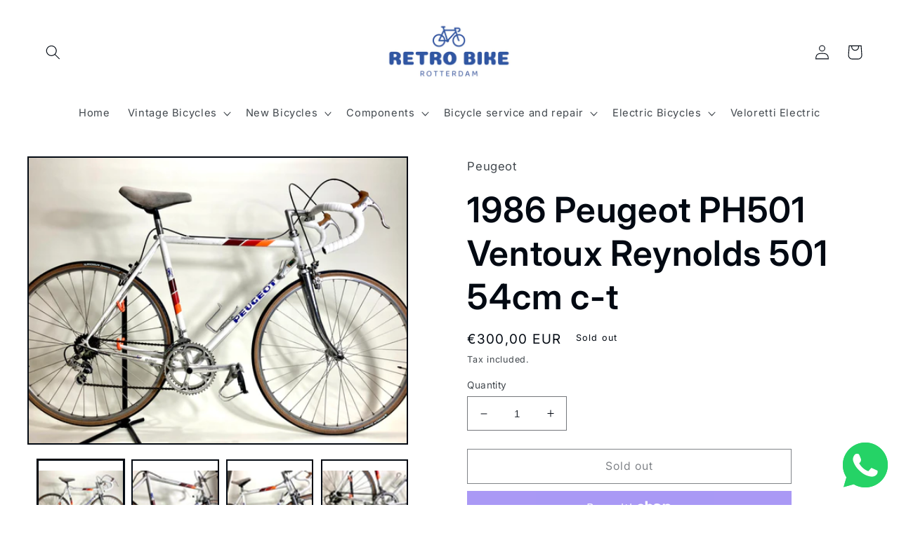

--- FILE ---
content_type: text/html; charset=utf-8
request_url: https://retrobikerotterdam.com/products/1986-peugeot-ph501-ventoux-reynolds-501-54cm-c-t
body_size: 47260
content:
<!doctype html>
<html class="no-js" lang="en">
  <head>
    <meta charset="utf-8">
    <meta http-equiv="X-UA-Compatible" content="IE=edge">
    <meta name="viewport" content="width=device-width,initial-scale=1">
    <meta name="theme-color" content="">
    <link rel="canonical" href="https://retrobikerotterdam.com/products/1986-peugeot-ph501-ventoux-reynolds-501-54cm-c-t">
    <link rel="preconnect" href="https://cdn.shopify.com" crossorigin><link rel="icon" type="image/png" href="//retrobikerotterdam.com/cdn/shop/files/favicon-32x32_31ec76c8-94c7-4014-bafd-c3727aa5e1ea.png?crop=center&height=32&v=1657044222&width=32"><link rel="preconnect" href="https://fonts.shopifycdn.com" crossorigin><title>
      1986 Peugeot PH501 Ventoux Reynolds 501 54cm c-t €300
 &ndash; Retro Bike Rotterdam</title>

    
      <meta name="description" content="A classic vintage Peugeot, that blends Peugeot&#39;s tradition with innovation. Featuring an internally brazed frame made with Reynolds 501 Chrome-Moly double-butted steel. When the Ph501 started in 1985 it was competitive in road handling, looks and value. The frame teamed with and all European alloy components gave it a ">
    

    

<meta property="og:site_name" content="Retro Bike Rotterdam">
<meta property="og:url" content="https://retrobikerotterdam.com/products/1986-peugeot-ph501-ventoux-reynolds-501-54cm-c-t">
<meta property="og:title" content="1986 Peugeot PH501 Ventoux Reynolds 501 54cm c-t €300">
<meta property="og:type" content="product">
<meta property="og:description" content="A classic vintage Peugeot, that blends Peugeot&#39;s tradition with innovation. Featuring an internally brazed frame made with Reynolds 501 Chrome-Moly double-butted steel. When the Ph501 started in 1985 it was competitive in road handling, looks and value. The frame teamed with and all European alloy components gave it a "><meta property="og:image" content="http://retrobikerotterdam.com/cdn/shop/products/IMG_0979.jpg?v=1623005248">
  <meta property="og:image:secure_url" content="https://retrobikerotterdam.com/cdn/shop/products/IMG_0979.jpg?v=1623005248">
  <meta property="og:image:width" content="4032">
  <meta property="og:image:height" content="3024"><meta property="og:price:amount" content="300,00">
  <meta property="og:price:currency" content="EUR"><meta name="twitter:card" content="summary_large_image">
<meta name="twitter:title" content="1986 Peugeot PH501 Ventoux Reynolds 501 54cm c-t €300">
<meta name="twitter:description" content="A classic vintage Peugeot, that blends Peugeot&#39;s tradition with innovation. Featuring an internally brazed frame made with Reynolds 501 Chrome-Moly double-butted steel. When the Ph501 started in 1985 it was competitive in road handling, looks and value. The frame teamed with and all European alloy components gave it a ">


    <script src="//retrobikerotterdam.com/cdn/shop/t/2/assets/global.js?v=24850326154503943211657040818" defer="defer"></script>
    <script>window.performance && window.performance.mark && window.performance.mark('shopify.content_for_header.start');</script><meta name="google-site-verification" content="h5mWmrjZIcfsx9koMM5i4Cjb-3WivTTPOLBg5NzJjfg">
<meta id="shopify-digital-wallet" name="shopify-digital-wallet" content="/53213429913/digital_wallets/dialog">
<meta name="shopify-checkout-api-token" content="d0378e0a2ba4cd2b7c9b741e51343f5b">
<meta id="in-context-paypal-metadata" data-shop-id="53213429913" data-venmo-supported="false" data-environment="production" data-locale="en_US" data-paypal-v4="true" data-currency="EUR">
<link rel="alternate" hreflang="x-default" href="https://retrobikerotterdam.com/products/1986-peugeot-ph501-ventoux-reynolds-501-54cm-c-t">
<link rel="alternate" hreflang="en" href="https://retrobikerotterdam.com/products/1986-peugeot-ph501-ventoux-reynolds-501-54cm-c-t">
<link rel="alternate" hreflang="en-DE" href="https://retrobikerotterdam.com/en-de/products/1986-peugeot-ph501-ventoux-reynolds-501-54cm-c-t">
<link rel="alternate" hreflang="en-SE" href="https://retrobikerotterdam.com/en-se/products/1986-peugeot-ph501-ventoux-reynolds-501-54cm-c-t">
<link rel="alternate" type="application/json+oembed" href="https://retrobikerotterdam.com/products/1986-peugeot-ph501-ventoux-reynolds-501-54cm-c-t.oembed">
<script async="async" src="/checkouts/internal/preloads.js?locale=en-NL"></script>
<link rel="preconnect" href="https://shop.app" crossorigin="anonymous">
<script async="async" src="https://shop.app/checkouts/internal/preloads.js?locale=en-NL&shop_id=53213429913" crossorigin="anonymous"></script>
<script id="apple-pay-shop-capabilities" type="application/json">{"shopId":53213429913,"countryCode":"NL","currencyCode":"EUR","merchantCapabilities":["supports3DS"],"merchantId":"gid:\/\/shopify\/Shop\/53213429913","merchantName":"Retro Bike Rotterdam","requiredBillingContactFields":["postalAddress","email","phone"],"requiredShippingContactFields":["postalAddress","email","phone"],"shippingType":"shipping","supportedNetworks":["visa","maestro","masterCard"],"total":{"type":"pending","label":"Retro Bike Rotterdam","amount":"1.00"},"shopifyPaymentsEnabled":true,"supportsSubscriptions":true}</script>
<script id="shopify-features" type="application/json">{"accessToken":"d0378e0a2ba4cd2b7c9b741e51343f5b","betas":["rich-media-storefront-analytics"],"domain":"retrobikerotterdam.com","predictiveSearch":true,"shopId":53213429913,"locale":"en"}</script>
<script>var Shopify = Shopify || {};
Shopify.shop = "retro-bike-rotterdam.myshopify.com";
Shopify.locale = "en";
Shopify.currency = {"active":"EUR","rate":"1.0"};
Shopify.country = "NL";
Shopify.theme = {"name":"Taste","id":130442592409,"schema_name":"Taste","schema_version":"3.0.1","theme_store_id":1434,"role":"main"};
Shopify.theme.handle = "null";
Shopify.theme.style = {"id":null,"handle":null};
Shopify.cdnHost = "retrobikerotterdam.com/cdn";
Shopify.routes = Shopify.routes || {};
Shopify.routes.root = "/";</script>
<script type="module">!function(o){(o.Shopify=o.Shopify||{}).modules=!0}(window);</script>
<script>!function(o){function n(){var o=[];function n(){o.push(Array.prototype.slice.apply(arguments))}return n.q=o,n}var t=o.Shopify=o.Shopify||{};t.loadFeatures=n(),t.autoloadFeatures=n()}(window);</script>
<script>
  window.ShopifyPay = window.ShopifyPay || {};
  window.ShopifyPay.apiHost = "shop.app\/pay";
  window.ShopifyPay.redirectState = null;
</script>
<script id="shop-js-analytics" type="application/json">{"pageType":"product"}</script>
<script defer="defer" async type="module" src="//retrobikerotterdam.com/cdn/shopifycloud/shop-js/modules/v2/client.init-shop-cart-sync_WVOgQShq.en.esm.js"></script>
<script defer="defer" async type="module" src="//retrobikerotterdam.com/cdn/shopifycloud/shop-js/modules/v2/chunk.common_C_13GLB1.esm.js"></script>
<script defer="defer" async type="module" src="//retrobikerotterdam.com/cdn/shopifycloud/shop-js/modules/v2/chunk.modal_CLfMGd0m.esm.js"></script>
<script type="module">
  await import("//retrobikerotterdam.com/cdn/shopifycloud/shop-js/modules/v2/client.init-shop-cart-sync_WVOgQShq.en.esm.js");
await import("//retrobikerotterdam.com/cdn/shopifycloud/shop-js/modules/v2/chunk.common_C_13GLB1.esm.js");
await import("//retrobikerotterdam.com/cdn/shopifycloud/shop-js/modules/v2/chunk.modal_CLfMGd0m.esm.js");

  window.Shopify.SignInWithShop?.initShopCartSync?.({"fedCMEnabled":true,"windoidEnabled":true});

</script>
<script>
  window.Shopify = window.Shopify || {};
  if (!window.Shopify.featureAssets) window.Shopify.featureAssets = {};
  window.Shopify.featureAssets['shop-js'] = {"shop-cart-sync":["modules/v2/client.shop-cart-sync_DuR37GeY.en.esm.js","modules/v2/chunk.common_C_13GLB1.esm.js","modules/v2/chunk.modal_CLfMGd0m.esm.js"],"init-fed-cm":["modules/v2/client.init-fed-cm_BucUoe6W.en.esm.js","modules/v2/chunk.common_C_13GLB1.esm.js","modules/v2/chunk.modal_CLfMGd0m.esm.js"],"shop-toast-manager":["modules/v2/client.shop-toast-manager_B0JfrpKj.en.esm.js","modules/v2/chunk.common_C_13GLB1.esm.js","modules/v2/chunk.modal_CLfMGd0m.esm.js"],"init-shop-cart-sync":["modules/v2/client.init-shop-cart-sync_WVOgQShq.en.esm.js","modules/v2/chunk.common_C_13GLB1.esm.js","modules/v2/chunk.modal_CLfMGd0m.esm.js"],"shop-button":["modules/v2/client.shop-button_B_U3bv27.en.esm.js","modules/v2/chunk.common_C_13GLB1.esm.js","modules/v2/chunk.modal_CLfMGd0m.esm.js"],"init-windoid":["modules/v2/client.init-windoid_DuP9q_di.en.esm.js","modules/v2/chunk.common_C_13GLB1.esm.js","modules/v2/chunk.modal_CLfMGd0m.esm.js"],"shop-cash-offers":["modules/v2/client.shop-cash-offers_BmULhtno.en.esm.js","modules/v2/chunk.common_C_13GLB1.esm.js","modules/v2/chunk.modal_CLfMGd0m.esm.js"],"pay-button":["modules/v2/client.pay-button_CrPSEbOK.en.esm.js","modules/v2/chunk.common_C_13GLB1.esm.js","modules/v2/chunk.modal_CLfMGd0m.esm.js"],"init-customer-accounts":["modules/v2/client.init-customer-accounts_jNk9cPYQ.en.esm.js","modules/v2/client.shop-login-button_DJ5ldayH.en.esm.js","modules/v2/chunk.common_C_13GLB1.esm.js","modules/v2/chunk.modal_CLfMGd0m.esm.js"],"avatar":["modules/v2/client.avatar_BTnouDA3.en.esm.js"],"checkout-modal":["modules/v2/client.checkout-modal_pBPyh9w8.en.esm.js","modules/v2/chunk.common_C_13GLB1.esm.js","modules/v2/chunk.modal_CLfMGd0m.esm.js"],"init-shop-for-new-customer-accounts":["modules/v2/client.init-shop-for-new-customer-accounts_BUoCy7a5.en.esm.js","modules/v2/client.shop-login-button_DJ5ldayH.en.esm.js","modules/v2/chunk.common_C_13GLB1.esm.js","modules/v2/chunk.modal_CLfMGd0m.esm.js"],"init-customer-accounts-sign-up":["modules/v2/client.init-customer-accounts-sign-up_CnczCz9H.en.esm.js","modules/v2/client.shop-login-button_DJ5ldayH.en.esm.js","modules/v2/chunk.common_C_13GLB1.esm.js","modules/v2/chunk.modal_CLfMGd0m.esm.js"],"init-shop-email-lookup-coordinator":["modules/v2/client.init-shop-email-lookup-coordinator_CzjY5t9o.en.esm.js","modules/v2/chunk.common_C_13GLB1.esm.js","modules/v2/chunk.modal_CLfMGd0m.esm.js"],"shop-follow-button":["modules/v2/client.shop-follow-button_CsYC63q7.en.esm.js","modules/v2/chunk.common_C_13GLB1.esm.js","modules/v2/chunk.modal_CLfMGd0m.esm.js"],"shop-login-button":["modules/v2/client.shop-login-button_DJ5ldayH.en.esm.js","modules/v2/chunk.common_C_13GLB1.esm.js","modules/v2/chunk.modal_CLfMGd0m.esm.js"],"shop-login":["modules/v2/client.shop-login_B9ccPdmx.en.esm.js","modules/v2/chunk.common_C_13GLB1.esm.js","modules/v2/chunk.modal_CLfMGd0m.esm.js"],"lead-capture":["modules/v2/client.lead-capture_D0K_KgYb.en.esm.js","modules/v2/chunk.common_C_13GLB1.esm.js","modules/v2/chunk.modal_CLfMGd0m.esm.js"],"payment-terms":["modules/v2/client.payment-terms_BWmiNN46.en.esm.js","modules/v2/chunk.common_C_13GLB1.esm.js","modules/v2/chunk.modal_CLfMGd0m.esm.js"]};
</script>
<script>(function() {
  var isLoaded = false;
  function asyncLoad() {
    if (isLoaded) return;
    isLoaded = true;
    var urls = ["https:\/\/servicify-appointments.herokuapp.com\/public\/frontend-v1.0.0.js?shop=retro-bike-rotterdam.myshopify.com","https:\/\/beeapp.me\/jstag\/px-whatsapp.js?shop=retro-bike-rotterdam.myshopify.com","https:\/\/fbt.kaktusapp.com\/storage\/js\/kaktus_fbt-retro-bike-rotterdam.myshopify.com.js?ver=49\u0026shop=retro-bike-rotterdam.myshopify.com"];
    for (var i = 0; i < urls.length; i++) {
      var s = document.createElement('script');
      s.type = 'text/javascript';
      s.async = true;
      s.src = urls[i];
      var x = document.getElementsByTagName('script')[0];
      x.parentNode.insertBefore(s, x);
    }
  };
  if(window.attachEvent) {
    window.attachEvent('onload', asyncLoad);
  } else {
    window.addEventListener('load', asyncLoad, false);
  }
})();</script>
<script id="__st">var __st={"a":53213429913,"offset":3600,"reqid":"24a65cb9-c42f-4b83-8a11-77b3ca786f4c-1769642753","pageurl":"retrobikerotterdam.com\/products\/1986-peugeot-ph501-ventoux-reynolds-501-54cm-c-t","u":"5bfe6cf22f6b","p":"product","rtyp":"product","rid":6823160676505};</script>
<script>window.ShopifyPaypalV4VisibilityTracking = true;</script>
<script id="captcha-bootstrap">!function(){'use strict';const t='contact',e='account',n='new_comment',o=[[t,t],['blogs',n],['comments',n],[t,'customer']],c=[[e,'customer_login'],[e,'guest_login'],[e,'recover_customer_password'],[e,'create_customer']],r=t=>t.map((([t,e])=>`form[action*='/${t}']:not([data-nocaptcha='true']) input[name='form_type'][value='${e}']`)).join(','),a=t=>()=>t?[...document.querySelectorAll(t)].map((t=>t.form)):[];function s(){const t=[...o],e=r(t);return a(e)}const i='password',u='form_key',d=['recaptcha-v3-token','g-recaptcha-response','h-captcha-response',i],f=()=>{try{return window.sessionStorage}catch{return}},m='__shopify_v',_=t=>t.elements[u];function p(t,e,n=!1){try{const o=window.sessionStorage,c=JSON.parse(o.getItem(e)),{data:r}=function(t){const{data:e,action:n}=t;return t[m]||n?{data:e,action:n}:{data:t,action:n}}(c);for(const[e,n]of Object.entries(r))t.elements[e]&&(t.elements[e].value=n);n&&o.removeItem(e)}catch(o){console.error('form repopulation failed',{error:o})}}const l='form_type',E='cptcha';function T(t){t.dataset[E]=!0}const w=window,h=w.document,L='Shopify',v='ce_forms',y='captcha';let A=!1;((t,e)=>{const n=(g='f06e6c50-85a8-45c8-87d0-21a2b65856fe',I='https://cdn.shopify.com/shopifycloud/storefront-forms-hcaptcha/ce_storefront_forms_captcha_hcaptcha.v1.5.2.iife.js',D={infoText:'Protected by hCaptcha',privacyText:'Privacy',termsText:'Terms'},(t,e,n)=>{const o=w[L][v],c=o.bindForm;if(c)return c(t,g,e,D).then(n);var r;o.q.push([[t,g,e,D],n]),r=I,A||(h.body.append(Object.assign(h.createElement('script'),{id:'captcha-provider',async:!0,src:r})),A=!0)});var g,I,D;w[L]=w[L]||{},w[L][v]=w[L][v]||{},w[L][v].q=[],w[L][y]=w[L][y]||{},w[L][y].protect=function(t,e){n(t,void 0,e),T(t)},Object.freeze(w[L][y]),function(t,e,n,w,h,L){const[v,y,A,g]=function(t,e,n){const i=e?o:[],u=t?c:[],d=[...i,...u],f=r(d),m=r(i),_=r(d.filter((([t,e])=>n.includes(e))));return[a(f),a(m),a(_),s()]}(w,h,L),I=t=>{const e=t.target;return e instanceof HTMLFormElement?e:e&&e.form},D=t=>v().includes(t);t.addEventListener('submit',(t=>{const e=I(t);if(!e)return;const n=D(e)&&!e.dataset.hcaptchaBound&&!e.dataset.recaptchaBound,o=_(e),c=g().includes(e)&&(!o||!o.value);(n||c)&&t.preventDefault(),c&&!n&&(function(t){try{if(!f())return;!function(t){const e=f();if(!e)return;const n=_(t);if(!n)return;const o=n.value;o&&e.removeItem(o)}(t);const e=Array.from(Array(32),(()=>Math.random().toString(36)[2])).join('');!function(t,e){_(t)||t.append(Object.assign(document.createElement('input'),{type:'hidden',name:u})),t.elements[u].value=e}(t,e),function(t,e){const n=f();if(!n)return;const o=[...t.querySelectorAll(`input[type='${i}']`)].map((({name:t})=>t)),c=[...d,...o],r={};for(const[a,s]of new FormData(t).entries())c.includes(a)||(r[a]=s);n.setItem(e,JSON.stringify({[m]:1,action:t.action,data:r}))}(t,e)}catch(e){console.error('failed to persist form',e)}}(e),e.submit())}));const S=(t,e)=>{t&&!t.dataset[E]&&(n(t,e.some((e=>e===t))),T(t))};for(const o of['focusin','change'])t.addEventListener(o,(t=>{const e=I(t);D(e)&&S(e,y())}));const B=e.get('form_key'),M=e.get(l),P=B&&M;t.addEventListener('DOMContentLoaded',(()=>{const t=y();if(P)for(const e of t)e.elements[l].value===M&&p(e,B);[...new Set([...A(),...v().filter((t=>'true'===t.dataset.shopifyCaptcha))])].forEach((e=>S(e,t)))}))}(h,new URLSearchParams(w.location.search),n,t,e,['guest_login'])})(!0,!0)}();</script>
<script integrity="sha256-4kQ18oKyAcykRKYeNunJcIwy7WH5gtpwJnB7kiuLZ1E=" data-source-attribution="shopify.loadfeatures" defer="defer" src="//retrobikerotterdam.com/cdn/shopifycloud/storefront/assets/storefront/load_feature-a0a9edcb.js" crossorigin="anonymous"></script>
<script crossorigin="anonymous" defer="defer" src="//retrobikerotterdam.com/cdn/shopifycloud/storefront/assets/shopify_pay/storefront-65b4c6d7.js?v=20250812"></script>
<script data-source-attribution="shopify.dynamic_checkout.dynamic.init">var Shopify=Shopify||{};Shopify.PaymentButton=Shopify.PaymentButton||{isStorefrontPortableWallets:!0,init:function(){window.Shopify.PaymentButton.init=function(){};var t=document.createElement("script");t.src="https://retrobikerotterdam.com/cdn/shopifycloud/portable-wallets/latest/portable-wallets.en.js",t.type="module",document.head.appendChild(t)}};
</script>
<script data-source-attribution="shopify.dynamic_checkout.buyer_consent">
  function portableWalletsHideBuyerConsent(e){var t=document.getElementById("shopify-buyer-consent"),n=document.getElementById("shopify-subscription-policy-button");t&&n&&(t.classList.add("hidden"),t.setAttribute("aria-hidden","true"),n.removeEventListener("click",e))}function portableWalletsShowBuyerConsent(e){var t=document.getElementById("shopify-buyer-consent"),n=document.getElementById("shopify-subscription-policy-button");t&&n&&(t.classList.remove("hidden"),t.removeAttribute("aria-hidden"),n.addEventListener("click",e))}window.Shopify?.PaymentButton&&(window.Shopify.PaymentButton.hideBuyerConsent=portableWalletsHideBuyerConsent,window.Shopify.PaymentButton.showBuyerConsent=portableWalletsShowBuyerConsent);
</script>
<script>
  function portableWalletsCleanup(e){e&&e.src&&console.error("Failed to load portable wallets script "+e.src);var t=document.querySelectorAll("shopify-accelerated-checkout .shopify-payment-button__skeleton, shopify-accelerated-checkout-cart .wallet-cart-button__skeleton"),e=document.getElementById("shopify-buyer-consent");for(let e=0;e<t.length;e++)t[e].remove();e&&e.remove()}function portableWalletsNotLoadedAsModule(e){e instanceof ErrorEvent&&"string"==typeof e.message&&e.message.includes("import.meta")&&"string"==typeof e.filename&&e.filename.includes("portable-wallets")&&(window.removeEventListener("error",portableWalletsNotLoadedAsModule),window.Shopify.PaymentButton.failedToLoad=e,"loading"===document.readyState?document.addEventListener("DOMContentLoaded",window.Shopify.PaymentButton.init):window.Shopify.PaymentButton.init())}window.addEventListener("error",portableWalletsNotLoadedAsModule);
</script>

<script type="module" src="https://retrobikerotterdam.com/cdn/shopifycloud/portable-wallets/latest/portable-wallets.en.js" onError="portableWalletsCleanup(this)" crossorigin="anonymous"></script>
<script nomodule>
  document.addEventListener("DOMContentLoaded", portableWalletsCleanup);
</script>

<link id="shopify-accelerated-checkout-styles" rel="stylesheet" media="screen" href="https://retrobikerotterdam.com/cdn/shopifycloud/portable-wallets/latest/accelerated-checkout-backwards-compat.css" crossorigin="anonymous">
<style id="shopify-accelerated-checkout-cart">
        #shopify-buyer-consent {
  margin-top: 1em;
  display: inline-block;
  width: 100%;
}

#shopify-buyer-consent.hidden {
  display: none;
}

#shopify-subscription-policy-button {
  background: none;
  border: none;
  padding: 0;
  text-decoration: underline;
  font-size: inherit;
  cursor: pointer;
}

#shopify-subscription-policy-button::before {
  box-shadow: none;
}

      </style>
<script id="sections-script" data-sections="product-recommendations,header,footer" defer="defer" src="//retrobikerotterdam.com/cdn/shop/t/2/compiled_assets/scripts.js?v=665"></script>
<script>window.performance && window.performance.mark && window.performance.mark('shopify.content_for_header.end');</script>


    <style data-shopify>
      @font-face {
  font-family: Inter;
  font-weight: 400;
  font-style: normal;
  font-display: swap;
  src: url("//retrobikerotterdam.com/cdn/fonts/inter/inter_n4.b2a3f24c19b4de56e8871f609e73ca7f6d2e2bb9.woff2") format("woff2"),
       url("//retrobikerotterdam.com/cdn/fonts/inter/inter_n4.af8052d517e0c9ffac7b814872cecc27ae1fa132.woff") format("woff");
}

      @font-face {
  font-family: Inter;
  font-weight: 700;
  font-style: normal;
  font-display: swap;
  src: url("//retrobikerotterdam.com/cdn/fonts/inter/inter_n7.02711e6b374660cfc7915d1afc1c204e633421e4.woff2") format("woff2"),
       url("//retrobikerotterdam.com/cdn/fonts/inter/inter_n7.6dab87426f6b8813070abd79972ceaf2f8d3b012.woff") format("woff");
}

      @font-face {
  font-family: Inter;
  font-weight: 400;
  font-style: italic;
  font-display: swap;
  src: url("//retrobikerotterdam.com/cdn/fonts/inter/inter_i4.feae1981dda792ab80d117249d9c7e0f1017e5b3.woff2") format("woff2"),
       url("//retrobikerotterdam.com/cdn/fonts/inter/inter_i4.62773b7113d5e5f02c71486623cf828884c85c6e.woff") format("woff");
}

      @font-face {
  font-family: Inter;
  font-weight: 700;
  font-style: italic;
  font-display: swap;
  src: url("//retrobikerotterdam.com/cdn/fonts/inter/inter_i7.b377bcd4cc0f160622a22d638ae7e2cd9b86ea4c.woff2") format("woff2"),
       url("//retrobikerotterdam.com/cdn/fonts/inter/inter_i7.7c69a6a34e3bb44fcf6f975857e13b9a9b25beb4.woff") format("woff");
}

      @font-face {
  font-family: Inter;
  font-weight: 600;
  font-style: normal;
  font-display: swap;
  src: url("//retrobikerotterdam.com/cdn/fonts/inter/inter_n6.771af0474a71b3797eb38f3487d6fb79d43b6877.woff2") format("woff2"),
       url("//retrobikerotterdam.com/cdn/fonts/inter/inter_n6.88c903d8f9e157d48b73b7777d0642925bcecde7.woff") format("woff");
}


      :root {
        --font-body-family: Inter, sans-serif;
        --font-body-style: normal;
        --font-body-weight: 400;
        --font-body-weight-bold: 700;

        --font-heading-family: Inter, sans-serif;
        --font-heading-style: normal;
        --font-heading-weight: 600;

        --font-body-scale: 1.05;
        --font-heading-scale: 1.1904761904761905;

        --color-base-text: 2, 9, 18;
        --color-shadow: 2, 9, 18;
        --color-base-background-1: 255, 255, 255;
        --color-base-background-2: 228, 246, 255;
        --color-base-solid-button-labels: 252, 252, 252;
        --color-base-outline-button-labels: 2, 9, 18;
        --color-base-accent-1: 2, 9, 18;
        --color-base-accent-2: 23, 115, 176;
        --payment-terms-background-color: #FFFFFF;

        --gradient-base-background-1: #FFFFFF;
        --gradient-base-background-2: #e4f6ff;
        --gradient-base-accent-1: #020912;
        --gradient-base-accent-2: #1773b0;

        --media-padding: px;
        --media-border-opacity: 1.0;
        --media-border-width: 2px;
        --media-radius: 0px;
        --media-shadow-opacity: 0.0;
        --media-shadow-horizontal-offset: 0px;
        --media-shadow-vertical-offset: 0px;
        --media-shadow-blur-radius: 0px;
        --media-shadow-visible: 0;

        --page-width: 160rem;
        --page-width-margin: 0rem;

        --card-image-padding: 0.0rem;
        --card-corner-radius: 0.0rem;
        --card-text-alignment: center;
        --card-border-width: 0.0rem;
        --card-border-opacity: 0.0;
        --card-shadow-opacity: 0.1;
        --card-shadow-visible: 1;
        --card-shadow-horizontal-offset: 0.0rem;
        --card-shadow-vertical-offset: 0.0rem;
        --card-shadow-blur-radius: 0.0rem;

        --badge-corner-radius: 4.0rem;

        --popup-border-width: 2px;
        --popup-border-opacity: 1.0;
        --popup-corner-radius: 0px;
        --popup-shadow-opacity: 0.0;
        --popup-shadow-horizontal-offset: 0px;
        --popup-shadow-vertical-offset: 0px;
        --popup-shadow-blur-radius: 0px;

        --drawer-border-width: 2px;
        --drawer-border-opacity: 1.0;
        --drawer-shadow-opacity: 0.0;
        --drawer-shadow-horizontal-offset: 0px;
        --drawer-shadow-vertical-offset: 0px;
        --drawer-shadow-blur-radius: 0px;

        --spacing-sections-desktop: 28px;
        --spacing-sections-mobile: 20px;

        --grid-desktop-vertical-spacing: 40px;
        --grid-desktop-horizontal-spacing: 28px;
        --grid-mobile-vertical-spacing: 20px;
        --grid-mobile-horizontal-spacing: 14px;

        --text-boxes-border-opacity: 1.0;
        --text-boxes-border-width: 1px;
        --text-boxes-radius: 0px;
        --text-boxes-shadow-opacity: 0.0;
        --text-boxes-shadow-visible: 0;
        --text-boxes-shadow-horizontal-offset: 0px;
        --text-boxes-shadow-vertical-offset: 0px;
        --text-boxes-shadow-blur-radius: 0px;

        --buttons-radius: 0px;
        --buttons-radius-outset: 0px;
        --buttons-border-width: 1px;
        --buttons-border-opacity: 1.0;
        --buttons-shadow-opacity: 0.0;
        --buttons-shadow-visible: 0;
        --buttons-shadow-horizontal-offset: 0px;
        --buttons-shadow-vertical-offset: 0px;
        --buttons-shadow-blur-radius: 0px;
        --buttons-border-offset: 0px;

        --inputs-radius: 0px;
        --inputs-border-width: 1px;
        --inputs-border-opacity: 0.55;
        --inputs-shadow-opacity: 0.0;
        --inputs-shadow-horizontal-offset: 0px;
        --inputs-margin-offset: 0px;
        --inputs-shadow-vertical-offset: 0px;
        --inputs-shadow-blur-radius: 0px;
        --inputs-radius-outset: 0px;

        --variant-pills-radius: 40px;
        --variant-pills-border-width: 1px;
        --variant-pills-border-opacity: 0.55;
        --variant-pills-shadow-opacity: 0.0;
        --variant-pills-shadow-horizontal-offset: 0px;
        --variant-pills-shadow-vertical-offset: 0px;
        --variant-pills-shadow-blur-radius: 0px;
      }

      *,
      *::before,
      *::after {
        box-sizing: inherit;
      }

      html {
        box-sizing: border-box;
        font-size: calc(var(--font-body-scale) * 62.5%);
        height: 100%;
      }

      body {
        display: grid;
        grid-template-rows: auto auto 1fr auto;
        grid-template-columns: 100%;
        min-height: 100%;
        margin: 0;
        font-size: 1.5rem;
        letter-spacing: 0.06rem;
        line-height: calc(1 + 0.8 / var(--font-body-scale));
        font-family: var(--font-body-family);
        font-style: var(--font-body-style);
        font-weight: var(--font-body-weight);
      }

      @media screen and (min-width: 750px) {
        body {
          font-size: 1.6rem;
        }
      }
    </style>

    <link href="//retrobikerotterdam.com/cdn/shop/t/2/assets/base.css?v=19666067365360246481657040819" rel="stylesheet" type="text/css" media="all" />
<link rel="preload" as="font" href="//retrobikerotterdam.com/cdn/fonts/inter/inter_n4.b2a3f24c19b4de56e8871f609e73ca7f6d2e2bb9.woff2" type="font/woff2" crossorigin><link rel="preload" as="font" href="//retrobikerotterdam.com/cdn/fonts/inter/inter_n6.771af0474a71b3797eb38f3487d6fb79d43b6877.woff2" type="font/woff2" crossorigin><link rel="stylesheet" href="//retrobikerotterdam.com/cdn/shop/t/2/assets/component-predictive-search.css?v=165644661289088488651657040818" media="print" onload="this.media='all'"><script>document.documentElement.className = document.documentElement.className.replace('no-js', 'js');
    if (Shopify.designMode) {
      document.documentElement.classList.add('shopify-design-mode');
    }
    </script>
  <link href="https://monorail-edge.shopifysvc.com" rel="dns-prefetch">
<script>(function(){if ("sendBeacon" in navigator && "performance" in window) {try {var session_token_from_headers = performance.getEntriesByType('navigation')[0].serverTiming.find(x => x.name == '_s').description;} catch {var session_token_from_headers = undefined;}var session_cookie_matches = document.cookie.match(/_shopify_s=([^;]*)/);var session_token_from_cookie = session_cookie_matches && session_cookie_matches.length === 2 ? session_cookie_matches[1] : "";var session_token = session_token_from_headers || session_token_from_cookie || "";function handle_abandonment_event(e) {var entries = performance.getEntries().filter(function(entry) {return /monorail-edge.shopifysvc.com/.test(entry.name);});if (!window.abandonment_tracked && entries.length === 0) {window.abandonment_tracked = true;var currentMs = Date.now();var navigation_start = performance.timing.navigationStart;var payload = {shop_id: 53213429913,url: window.location.href,navigation_start,duration: currentMs - navigation_start,session_token,page_type: "product"};window.navigator.sendBeacon("https://monorail-edge.shopifysvc.com/v1/produce", JSON.stringify({schema_id: "online_store_buyer_site_abandonment/1.1",payload: payload,metadata: {event_created_at_ms: currentMs,event_sent_at_ms: currentMs}}));}}window.addEventListener('pagehide', handle_abandonment_event);}}());</script>
<script id="web-pixels-manager-setup">(function e(e,d,r,n,o){if(void 0===o&&(o={}),!Boolean(null===(a=null===(i=window.Shopify)||void 0===i?void 0:i.analytics)||void 0===a?void 0:a.replayQueue)){var i,a;window.Shopify=window.Shopify||{};var t=window.Shopify;t.analytics=t.analytics||{};var s=t.analytics;s.replayQueue=[],s.publish=function(e,d,r){return s.replayQueue.push([e,d,r]),!0};try{self.performance.mark("wpm:start")}catch(e){}var l=function(){var e={modern:/Edge?\/(1{2}[4-9]|1[2-9]\d|[2-9]\d{2}|\d{4,})\.\d+(\.\d+|)|Firefox\/(1{2}[4-9]|1[2-9]\d|[2-9]\d{2}|\d{4,})\.\d+(\.\d+|)|Chrom(ium|e)\/(9{2}|\d{3,})\.\d+(\.\d+|)|(Maci|X1{2}).+ Version\/(15\.\d+|(1[6-9]|[2-9]\d|\d{3,})\.\d+)([,.]\d+|)( \(\w+\)|)( Mobile\/\w+|) Safari\/|Chrome.+OPR\/(9{2}|\d{3,})\.\d+\.\d+|(CPU[ +]OS|iPhone[ +]OS|CPU[ +]iPhone|CPU IPhone OS|CPU iPad OS)[ +]+(15[._]\d+|(1[6-9]|[2-9]\d|\d{3,})[._]\d+)([._]\d+|)|Android:?[ /-](13[3-9]|1[4-9]\d|[2-9]\d{2}|\d{4,})(\.\d+|)(\.\d+|)|Android.+Firefox\/(13[5-9]|1[4-9]\d|[2-9]\d{2}|\d{4,})\.\d+(\.\d+|)|Android.+Chrom(ium|e)\/(13[3-9]|1[4-9]\d|[2-9]\d{2}|\d{4,})\.\d+(\.\d+|)|SamsungBrowser\/([2-9]\d|\d{3,})\.\d+/,legacy:/Edge?\/(1[6-9]|[2-9]\d|\d{3,})\.\d+(\.\d+|)|Firefox\/(5[4-9]|[6-9]\d|\d{3,})\.\d+(\.\d+|)|Chrom(ium|e)\/(5[1-9]|[6-9]\d|\d{3,})\.\d+(\.\d+|)([\d.]+$|.*Safari\/(?![\d.]+ Edge\/[\d.]+$))|(Maci|X1{2}).+ Version\/(10\.\d+|(1[1-9]|[2-9]\d|\d{3,})\.\d+)([,.]\d+|)( \(\w+\)|)( Mobile\/\w+|) Safari\/|Chrome.+OPR\/(3[89]|[4-9]\d|\d{3,})\.\d+\.\d+|(CPU[ +]OS|iPhone[ +]OS|CPU[ +]iPhone|CPU IPhone OS|CPU iPad OS)[ +]+(10[._]\d+|(1[1-9]|[2-9]\d|\d{3,})[._]\d+)([._]\d+|)|Android:?[ /-](13[3-9]|1[4-9]\d|[2-9]\d{2}|\d{4,})(\.\d+|)(\.\d+|)|Mobile Safari.+OPR\/([89]\d|\d{3,})\.\d+\.\d+|Android.+Firefox\/(13[5-9]|1[4-9]\d|[2-9]\d{2}|\d{4,})\.\d+(\.\d+|)|Android.+Chrom(ium|e)\/(13[3-9]|1[4-9]\d|[2-9]\d{2}|\d{4,})\.\d+(\.\d+|)|Android.+(UC? ?Browser|UCWEB|U3)[ /]?(15\.([5-9]|\d{2,})|(1[6-9]|[2-9]\d|\d{3,})\.\d+)\.\d+|SamsungBrowser\/(5\.\d+|([6-9]|\d{2,})\.\d+)|Android.+MQ{2}Browser\/(14(\.(9|\d{2,})|)|(1[5-9]|[2-9]\d|\d{3,})(\.\d+|))(\.\d+|)|K[Aa][Ii]OS\/(3\.\d+|([4-9]|\d{2,})\.\d+)(\.\d+|)/},d=e.modern,r=e.legacy,n=navigator.userAgent;return n.match(d)?"modern":n.match(r)?"legacy":"unknown"}(),u="modern"===l?"modern":"legacy",c=(null!=n?n:{modern:"",legacy:""})[u],f=function(e){return[e.baseUrl,"/wpm","/b",e.hashVersion,"modern"===e.buildTarget?"m":"l",".js"].join("")}({baseUrl:d,hashVersion:r,buildTarget:u}),m=function(e){var d=e.version,r=e.bundleTarget,n=e.surface,o=e.pageUrl,i=e.monorailEndpoint;return{emit:function(e){var a=e.status,t=e.errorMsg,s=(new Date).getTime(),l=JSON.stringify({metadata:{event_sent_at_ms:s},events:[{schema_id:"web_pixels_manager_load/3.1",payload:{version:d,bundle_target:r,page_url:o,status:a,surface:n,error_msg:t},metadata:{event_created_at_ms:s}}]});if(!i)return console&&console.warn&&console.warn("[Web Pixels Manager] No Monorail endpoint provided, skipping logging."),!1;try{return self.navigator.sendBeacon.bind(self.navigator)(i,l)}catch(e){}var u=new XMLHttpRequest;try{return u.open("POST",i,!0),u.setRequestHeader("Content-Type","text/plain"),u.send(l),!0}catch(e){return console&&console.warn&&console.warn("[Web Pixels Manager] Got an unhandled error while logging to Monorail."),!1}}}}({version:r,bundleTarget:l,surface:e.surface,pageUrl:self.location.href,monorailEndpoint:e.monorailEndpoint});try{o.browserTarget=l,function(e){var d=e.src,r=e.async,n=void 0===r||r,o=e.onload,i=e.onerror,a=e.sri,t=e.scriptDataAttributes,s=void 0===t?{}:t,l=document.createElement("script"),u=document.querySelector("head"),c=document.querySelector("body");if(l.async=n,l.src=d,a&&(l.integrity=a,l.crossOrigin="anonymous"),s)for(var f in s)if(Object.prototype.hasOwnProperty.call(s,f))try{l.dataset[f]=s[f]}catch(e){}if(o&&l.addEventListener("load",o),i&&l.addEventListener("error",i),u)u.appendChild(l);else{if(!c)throw new Error("Did not find a head or body element to append the script");c.appendChild(l)}}({src:f,async:!0,onload:function(){if(!function(){var e,d;return Boolean(null===(d=null===(e=window.Shopify)||void 0===e?void 0:e.analytics)||void 0===d?void 0:d.initialized)}()){var d=window.webPixelsManager.init(e)||void 0;if(d){var r=window.Shopify.analytics;r.replayQueue.forEach((function(e){var r=e[0],n=e[1],o=e[2];d.publishCustomEvent(r,n,o)})),r.replayQueue=[],r.publish=d.publishCustomEvent,r.visitor=d.visitor,r.initialized=!0}}},onerror:function(){return m.emit({status:"failed",errorMsg:"".concat(f," has failed to load")})},sri:function(e){var d=/^sha384-[A-Za-z0-9+/=]+$/;return"string"==typeof e&&d.test(e)}(c)?c:"",scriptDataAttributes:o}),m.emit({status:"loading"})}catch(e){m.emit({status:"failed",errorMsg:(null==e?void 0:e.message)||"Unknown error"})}}})({shopId: 53213429913,storefrontBaseUrl: "https://retrobikerotterdam.com",extensionsBaseUrl: "https://extensions.shopifycdn.com/cdn/shopifycloud/web-pixels-manager",monorailEndpoint: "https://monorail-edge.shopifysvc.com/unstable/produce_batch",surface: "storefront-renderer",enabledBetaFlags: ["2dca8a86"],webPixelsConfigList: [{"id":"1079476556","configuration":"{\"config\":\"{\\\"pixel_id\\\":\\\"GT-WRCT3HK\\\",\\\"target_country\\\":\\\"NL\\\",\\\"gtag_events\\\":[{\\\"type\\\":\\\"purchase\\\",\\\"action_label\\\":\\\"MC-R33KWLG98D\\\"},{\\\"type\\\":\\\"page_view\\\",\\\"action_label\\\":\\\"MC-R33KWLG98D\\\"},{\\\"type\\\":\\\"view_item\\\",\\\"action_label\\\":\\\"MC-R33KWLG98D\\\"}],\\\"enable_monitoring_mode\\\":false}\"}","eventPayloadVersion":"v1","runtimeContext":"OPEN","scriptVersion":"b2a88bafab3e21179ed38636efcd8a93","type":"APP","apiClientId":1780363,"privacyPurposes":[],"dataSharingAdjustments":{"protectedCustomerApprovalScopes":["read_customer_address","read_customer_email","read_customer_name","read_customer_personal_data","read_customer_phone"]}},{"id":"272925004","configuration":"{\"pixel_id\":\"768794010433174\",\"pixel_type\":\"facebook_pixel\",\"metaapp_system_user_token\":\"-\"}","eventPayloadVersion":"v1","runtimeContext":"OPEN","scriptVersion":"ca16bc87fe92b6042fbaa3acc2fbdaa6","type":"APP","apiClientId":2329312,"privacyPurposes":["ANALYTICS","MARKETING","SALE_OF_DATA"],"dataSharingAdjustments":{"protectedCustomerApprovalScopes":["read_customer_address","read_customer_email","read_customer_name","read_customer_personal_data","read_customer_phone"]}},{"id":"shopify-app-pixel","configuration":"{}","eventPayloadVersion":"v1","runtimeContext":"STRICT","scriptVersion":"0450","apiClientId":"shopify-pixel","type":"APP","privacyPurposes":["ANALYTICS","MARKETING"]},{"id":"shopify-custom-pixel","eventPayloadVersion":"v1","runtimeContext":"LAX","scriptVersion":"0450","apiClientId":"shopify-pixel","type":"CUSTOM","privacyPurposes":["ANALYTICS","MARKETING"]}],isMerchantRequest: false,initData: {"shop":{"name":"Retro Bike Rotterdam","paymentSettings":{"currencyCode":"EUR"},"myshopifyDomain":"retro-bike-rotterdam.myshopify.com","countryCode":"NL","storefrontUrl":"https:\/\/retrobikerotterdam.com"},"customer":null,"cart":null,"checkout":null,"productVariants":[{"price":{"amount":300.0,"currencyCode":"EUR"},"product":{"title":"1986 Peugeot PH501 Ventoux Reynolds 501 54cm c-t","vendor":"Peugeot","id":"6823160676505","untranslatedTitle":"1986 Peugeot PH501 Ventoux Reynolds 501 54cm c-t","url":"\/products\/1986-peugeot-ph501-ventoux-reynolds-501-54cm-c-t","type":""},"id":"40268607881369","image":{"src":"\/\/retrobikerotterdam.com\/cdn\/shop\/products\/IMG_0979.jpg?v=1623005248"},"sku":"","title":"Default Title","untranslatedTitle":"Default Title"}],"purchasingCompany":null},},"https://retrobikerotterdam.com/cdn","1d2a099fw23dfb22ep557258f5m7a2edbae",{"modern":"","legacy":""},{"shopId":"53213429913","storefrontBaseUrl":"https:\/\/retrobikerotterdam.com","extensionBaseUrl":"https:\/\/extensions.shopifycdn.com\/cdn\/shopifycloud\/web-pixels-manager","surface":"storefront-renderer","enabledBetaFlags":"[\"2dca8a86\"]","isMerchantRequest":"false","hashVersion":"1d2a099fw23dfb22ep557258f5m7a2edbae","publish":"custom","events":"[[\"page_viewed\",{}],[\"product_viewed\",{\"productVariant\":{\"price\":{\"amount\":300.0,\"currencyCode\":\"EUR\"},\"product\":{\"title\":\"1986 Peugeot PH501 Ventoux Reynolds 501 54cm c-t\",\"vendor\":\"Peugeot\",\"id\":\"6823160676505\",\"untranslatedTitle\":\"1986 Peugeot PH501 Ventoux Reynolds 501 54cm c-t\",\"url\":\"\/products\/1986-peugeot-ph501-ventoux-reynolds-501-54cm-c-t\",\"type\":\"\"},\"id\":\"40268607881369\",\"image\":{\"src\":\"\/\/retrobikerotterdam.com\/cdn\/shop\/products\/IMG_0979.jpg?v=1623005248\"},\"sku\":\"\",\"title\":\"Default Title\",\"untranslatedTitle\":\"Default Title\"}}]]"});</script><script>
  window.ShopifyAnalytics = window.ShopifyAnalytics || {};
  window.ShopifyAnalytics.meta = window.ShopifyAnalytics.meta || {};
  window.ShopifyAnalytics.meta.currency = 'EUR';
  var meta = {"product":{"id":6823160676505,"gid":"gid:\/\/shopify\/Product\/6823160676505","vendor":"Peugeot","type":"","handle":"1986-peugeot-ph501-ventoux-reynolds-501-54cm-c-t","variants":[{"id":40268607881369,"price":30000,"name":"1986 Peugeot PH501 Ventoux Reynolds 501 54cm c-t","public_title":null,"sku":""}],"remote":false},"page":{"pageType":"product","resourceType":"product","resourceId":6823160676505,"requestId":"24a65cb9-c42f-4b83-8a11-77b3ca786f4c-1769642753"}};
  for (var attr in meta) {
    window.ShopifyAnalytics.meta[attr] = meta[attr];
  }
</script>
<script class="analytics">
  (function () {
    var customDocumentWrite = function(content) {
      var jquery = null;

      if (window.jQuery) {
        jquery = window.jQuery;
      } else if (window.Checkout && window.Checkout.$) {
        jquery = window.Checkout.$;
      }

      if (jquery) {
        jquery('body').append(content);
      }
    };

    var hasLoggedConversion = function(token) {
      if (token) {
        return document.cookie.indexOf('loggedConversion=' + token) !== -1;
      }
      return false;
    }

    var setCookieIfConversion = function(token) {
      if (token) {
        var twoMonthsFromNow = new Date(Date.now());
        twoMonthsFromNow.setMonth(twoMonthsFromNow.getMonth() + 2);

        document.cookie = 'loggedConversion=' + token + '; expires=' + twoMonthsFromNow;
      }
    }

    var trekkie = window.ShopifyAnalytics.lib = window.trekkie = window.trekkie || [];
    if (trekkie.integrations) {
      return;
    }
    trekkie.methods = [
      'identify',
      'page',
      'ready',
      'track',
      'trackForm',
      'trackLink'
    ];
    trekkie.factory = function(method) {
      return function() {
        var args = Array.prototype.slice.call(arguments);
        args.unshift(method);
        trekkie.push(args);
        return trekkie;
      };
    };
    for (var i = 0; i < trekkie.methods.length; i++) {
      var key = trekkie.methods[i];
      trekkie[key] = trekkie.factory(key);
    }
    trekkie.load = function(config) {
      trekkie.config = config || {};
      trekkie.config.initialDocumentCookie = document.cookie;
      var first = document.getElementsByTagName('script')[0];
      var script = document.createElement('script');
      script.type = 'text/javascript';
      script.onerror = function(e) {
        var scriptFallback = document.createElement('script');
        scriptFallback.type = 'text/javascript';
        scriptFallback.onerror = function(error) {
                var Monorail = {
      produce: function produce(monorailDomain, schemaId, payload) {
        var currentMs = new Date().getTime();
        var event = {
          schema_id: schemaId,
          payload: payload,
          metadata: {
            event_created_at_ms: currentMs,
            event_sent_at_ms: currentMs
          }
        };
        return Monorail.sendRequest("https://" + monorailDomain + "/v1/produce", JSON.stringify(event));
      },
      sendRequest: function sendRequest(endpointUrl, payload) {
        // Try the sendBeacon API
        if (window && window.navigator && typeof window.navigator.sendBeacon === 'function' && typeof window.Blob === 'function' && !Monorail.isIos12()) {
          var blobData = new window.Blob([payload], {
            type: 'text/plain'
          });

          if (window.navigator.sendBeacon(endpointUrl, blobData)) {
            return true;
          } // sendBeacon was not successful

        } // XHR beacon

        var xhr = new XMLHttpRequest();

        try {
          xhr.open('POST', endpointUrl);
          xhr.setRequestHeader('Content-Type', 'text/plain');
          xhr.send(payload);
        } catch (e) {
          console.log(e);
        }

        return false;
      },
      isIos12: function isIos12() {
        return window.navigator.userAgent.lastIndexOf('iPhone; CPU iPhone OS 12_') !== -1 || window.navigator.userAgent.lastIndexOf('iPad; CPU OS 12_') !== -1;
      }
    };
    Monorail.produce('monorail-edge.shopifysvc.com',
      'trekkie_storefront_load_errors/1.1',
      {shop_id: 53213429913,
      theme_id: 130442592409,
      app_name: "storefront",
      context_url: window.location.href,
      source_url: "//retrobikerotterdam.com/cdn/s/trekkie.storefront.a804e9514e4efded663580eddd6991fcc12b5451.min.js"});

        };
        scriptFallback.async = true;
        scriptFallback.src = '//retrobikerotterdam.com/cdn/s/trekkie.storefront.a804e9514e4efded663580eddd6991fcc12b5451.min.js';
        first.parentNode.insertBefore(scriptFallback, first);
      };
      script.async = true;
      script.src = '//retrobikerotterdam.com/cdn/s/trekkie.storefront.a804e9514e4efded663580eddd6991fcc12b5451.min.js';
      first.parentNode.insertBefore(script, first);
    };
    trekkie.load(
      {"Trekkie":{"appName":"storefront","development":false,"defaultAttributes":{"shopId":53213429913,"isMerchantRequest":null,"themeId":130442592409,"themeCityHash":"103984449349967947","contentLanguage":"en","currency":"EUR","eventMetadataId":"a6060d24-f54c-4956-af9a-c870cbf1f596"},"isServerSideCookieWritingEnabled":true,"monorailRegion":"shop_domain","enabledBetaFlags":["65f19447","b5387b81"]},"Session Attribution":{},"S2S":{"facebookCapiEnabled":false,"source":"trekkie-storefront-renderer","apiClientId":580111}}
    );

    var loaded = false;
    trekkie.ready(function() {
      if (loaded) return;
      loaded = true;

      window.ShopifyAnalytics.lib = window.trekkie;

      var originalDocumentWrite = document.write;
      document.write = customDocumentWrite;
      try { window.ShopifyAnalytics.merchantGoogleAnalytics.call(this); } catch(error) {};
      document.write = originalDocumentWrite;

      window.ShopifyAnalytics.lib.page(null,{"pageType":"product","resourceType":"product","resourceId":6823160676505,"requestId":"24a65cb9-c42f-4b83-8a11-77b3ca786f4c-1769642753","shopifyEmitted":true});

      var match = window.location.pathname.match(/checkouts\/(.+)\/(thank_you|post_purchase)/)
      var token = match? match[1]: undefined;
      if (!hasLoggedConversion(token)) {
        setCookieIfConversion(token);
        window.ShopifyAnalytics.lib.track("Viewed Product",{"currency":"EUR","variantId":40268607881369,"productId":6823160676505,"productGid":"gid:\/\/shopify\/Product\/6823160676505","name":"1986 Peugeot PH501 Ventoux Reynolds 501 54cm c-t","price":"300.00","sku":"","brand":"Peugeot","variant":null,"category":"","nonInteraction":true,"remote":false},undefined,undefined,{"shopifyEmitted":true});
      window.ShopifyAnalytics.lib.track("monorail:\/\/trekkie_storefront_viewed_product\/1.1",{"currency":"EUR","variantId":40268607881369,"productId":6823160676505,"productGid":"gid:\/\/shopify\/Product\/6823160676505","name":"1986 Peugeot PH501 Ventoux Reynolds 501 54cm c-t","price":"300.00","sku":"","brand":"Peugeot","variant":null,"category":"","nonInteraction":true,"remote":false,"referer":"https:\/\/retrobikerotterdam.com\/products\/1986-peugeot-ph501-ventoux-reynolds-501-54cm-c-t"});
      }
    });


        var eventsListenerScript = document.createElement('script');
        eventsListenerScript.async = true;
        eventsListenerScript.src = "//retrobikerotterdam.com/cdn/shopifycloud/storefront/assets/shop_events_listener-3da45d37.js";
        document.getElementsByTagName('head')[0].appendChild(eventsListenerScript);

})();</script>
<script
  defer
  src="https://retrobikerotterdam.com/cdn/shopifycloud/perf-kit/shopify-perf-kit-3.1.0.min.js"
  data-application="storefront-renderer"
  data-shop-id="53213429913"
  data-render-region="gcp-us-east1"
  data-page-type="product"
  data-theme-instance-id="130442592409"
  data-theme-name="Taste"
  data-theme-version="3.0.1"
  data-monorail-region="shop_domain"
  data-resource-timing-sampling-rate="10"
  data-shs="true"
  data-shs-beacon="true"
  data-shs-export-with-fetch="true"
  data-shs-logs-sample-rate="1"
  data-shs-beacon-endpoint="https://retrobikerotterdam.com/api/collect"
></script>
</head>

  <body class="gradient">
    <script
  async
  src="https://eu-library.klarnaservices.com/lib.js"
  data-client-id="34014357-dc18-50e3-abf4-932a9cad5859"
></script>



    <a class="skip-to-content-link button visually-hidden" href="#MainContent">
      Skip to content
    </a><div id="shopify-section-announcement-bar" class="shopify-section">
</div>
    <div id="shopify-section-header" class="shopify-section section-header"><link rel="stylesheet" href="//retrobikerotterdam.com/cdn/shop/t/2/assets/component-list-menu.css?v=151968516119678728991657040819" media="print" onload="this.media='all'">
<link rel="stylesheet" href="//retrobikerotterdam.com/cdn/shop/t/2/assets/component-search.css?v=96455689198851321781657040818" media="print" onload="this.media='all'">
<link rel="stylesheet" href="//retrobikerotterdam.com/cdn/shop/t/2/assets/component-menu-drawer.css?v=182311192829367774911657040818" media="print" onload="this.media='all'">
<link rel="stylesheet" href="//retrobikerotterdam.com/cdn/shop/t/2/assets/component-cart-notification.css?v=119852831333870967341657040818" media="print" onload="this.media='all'">
<link rel="stylesheet" href="//retrobikerotterdam.com/cdn/shop/t/2/assets/component-cart-items.css?v=23917223812499722491657040819" media="print" onload="this.media='all'"><link rel="stylesheet" href="//retrobikerotterdam.com/cdn/shop/t/2/assets/component-price.css?v=112673864592427438181657040818" media="print" onload="this.media='all'">
  <link rel="stylesheet" href="//retrobikerotterdam.com/cdn/shop/t/2/assets/component-loading-overlay.css?v=167310470843593579841657040820" media="print" onload="this.media='all'"><noscript><link href="//retrobikerotterdam.com/cdn/shop/t/2/assets/component-list-menu.css?v=151968516119678728991657040819" rel="stylesheet" type="text/css" media="all" /></noscript>
<noscript><link href="//retrobikerotterdam.com/cdn/shop/t/2/assets/component-search.css?v=96455689198851321781657040818" rel="stylesheet" type="text/css" media="all" /></noscript>
<noscript><link href="//retrobikerotterdam.com/cdn/shop/t/2/assets/component-menu-drawer.css?v=182311192829367774911657040818" rel="stylesheet" type="text/css" media="all" /></noscript>
<noscript><link href="//retrobikerotterdam.com/cdn/shop/t/2/assets/component-cart-notification.css?v=119852831333870967341657040818" rel="stylesheet" type="text/css" media="all" /></noscript>
<noscript><link href="//retrobikerotterdam.com/cdn/shop/t/2/assets/component-cart-items.css?v=23917223812499722491657040819" rel="stylesheet" type="text/css" media="all" /></noscript>

<style>
  header-drawer {
    justify-self: start;
    margin-left: -1.2rem;
  }

  .header__heading-logo {
    max-width: 240px;
  }

  @media screen and (min-width: 990px) {
    header-drawer {
      display: none;
    }
  }

  .menu-drawer-container {
    display: flex;
  }

  .list-menu {
    list-style: none;
    padding: 0;
    margin: 0;
  }

  .list-menu--inline {
    display: inline-flex;
    flex-wrap: wrap;
  }

  summary.list-menu__item {
    padding-right: 2.7rem;
  }

  .list-menu__item {
    display: flex;
    align-items: center;
    line-height: calc(1 + 0.3 / var(--font-body-scale));
  }

  .list-menu__item--link {
    text-decoration: none;
    padding-bottom: 1rem;
    padding-top: 1rem;
    line-height: calc(1 + 0.8 / var(--font-body-scale));
  }

  @media screen and (min-width: 750px) {
    .list-menu__item--link {
      padding-bottom: 0.5rem;
      padding-top: 0.5rem;
    }
  }
</style><style data-shopify>.header {
    padding-top: 10px;
    padding-bottom: 10px;
  }

  .section-header {
    margin-bottom: 0px;
  }

  @media screen and (min-width: 750px) {
    .section-header {
      margin-bottom: 0px;
    }
  }

  @media screen and (min-width: 990px) {
    .header {
      padding-top: 20px;
      padding-bottom: 20px;
    }
  }</style><script src="//retrobikerotterdam.com/cdn/shop/t/2/assets/details-disclosure.js?v=153497636716254413831657040819" defer="defer"></script>
<script src="//retrobikerotterdam.com/cdn/shop/t/2/assets/details-modal.js?v=4511761896672669691657040819" defer="defer"></script>
<script src="//retrobikerotterdam.com/cdn/shop/t/2/assets/cart-notification.js?v=31179948596492670111657040818" defer="defer"></script><svg xmlns="http://www.w3.org/2000/svg" class="hidden">
  <symbol id="icon-search" viewbox="0 0 18 19" fill="none">
    <path fill-rule="evenodd" clip-rule="evenodd" d="M11.03 11.68A5.784 5.784 0 112.85 3.5a5.784 5.784 0 018.18 8.18zm.26 1.12a6.78 6.78 0 11.72-.7l5.4 5.4a.5.5 0 11-.71.7l-5.41-5.4z" fill="currentColor"/>
  </symbol>

  <symbol id="icon-close" class="icon icon-close" fill="none" viewBox="0 0 18 17">
    <path d="M.865 15.978a.5.5 0 00.707.707l7.433-7.431 7.579 7.282a.501.501 0 00.846-.37.5.5 0 00-.153-.351L9.712 8.546l7.417-7.416a.5.5 0 10-.707-.708L8.991 7.853 1.413.573a.5.5 0 10-.693.72l7.563 7.268-7.418 7.417z" fill="currentColor">
  </symbol>
</svg>
<sticky-header class="header-wrapper color-background-1 gradient">
  <header class="header header--top-center page-width header--has-menu"><header-drawer data-breakpoint="tablet">
        <details id="Details-menu-drawer-container" class="menu-drawer-container">
          <summary class="header__icon header__icon--menu header__icon--summary link focus-inset" aria-label="Menu">
            <span>
              <svg xmlns="http://www.w3.org/2000/svg" aria-hidden="true" focusable="false" role="presentation" class="icon icon-hamburger" fill="none" viewBox="0 0 18 16">
  <path d="M1 .5a.5.5 0 100 1h15.71a.5.5 0 000-1H1zM.5 8a.5.5 0 01.5-.5h15.71a.5.5 0 010 1H1A.5.5 0 01.5 8zm0 7a.5.5 0 01.5-.5h15.71a.5.5 0 010 1H1a.5.5 0 01-.5-.5z" fill="currentColor">
</svg>

              <svg xmlns="http://www.w3.org/2000/svg" aria-hidden="true" focusable="false" role="presentation" class="icon icon-close" fill="none" viewBox="0 0 18 17">
  <path d="M.865 15.978a.5.5 0 00.707.707l7.433-7.431 7.579 7.282a.501.501 0 00.846-.37.5.5 0 00-.153-.351L9.712 8.546l7.417-7.416a.5.5 0 10-.707-.708L8.991 7.853 1.413.573a.5.5 0 10-.693.72l7.563 7.268-7.418 7.417z" fill="currentColor">
</svg>

            </span>
          </summary>
          <div id="menu-drawer" class="gradient menu-drawer motion-reduce" tabindex="-1">
            <div class="menu-drawer__inner-container">
              <div class="menu-drawer__navigation-container">
                <nav class="menu-drawer__navigation">
                  <ul class="menu-drawer__menu has-submenu list-menu" role="list"><li><a href="/" class="menu-drawer__menu-item list-menu__item link link--text focus-inset">
                            Home
                          </a></li><li><details id="Details-menu-drawer-menu-item-2">
                            <summary class="menu-drawer__menu-item list-menu__item link link--text focus-inset">
                              Vintage Bicycles
                              <svg viewBox="0 0 14 10" fill="none" aria-hidden="true" focusable="false" role="presentation" class="icon icon-arrow" xmlns="http://www.w3.org/2000/svg">
  <path fill-rule="evenodd" clip-rule="evenodd" d="M8.537.808a.5.5 0 01.817-.162l4 4a.5.5 0 010 .708l-4 4a.5.5 0 11-.708-.708L11.793 5.5H1a.5.5 0 010-1h10.793L8.646 1.354a.5.5 0 01-.109-.546z" fill="currentColor">
</svg>

                              <svg aria-hidden="true" focusable="false" role="presentation" class="icon icon-caret" viewBox="0 0 10 6">
  <path fill-rule="evenodd" clip-rule="evenodd" d="M9.354.646a.5.5 0 00-.708 0L5 4.293 1.354.646a.5.5 0 00-.708.708l4 4a.5.5 0 00.708 0l4-4a.5.5 0 000-.708z" fill="currentColor">
</svg>

                            </summary>
                            <div id="link-Vintage Bicycles" class="menu-drawer__submenu has-submenu gradient motion-reduce" tabindex="-1">
                              <div class="menu-drawer__inner-submenu">
                                <button class="menu-drawer__close-button link link--text focus-inset" aria-expanded="true">
                                  <svg viewBox="0 0 14 10" fill="none" aria-hidden="true" focusable="false" role="presentation" class="icon icon-arrow" xmlns="http://www.w3.org/2000/svg">
  <path fill-rule="evenodd" clip-rule="evenodd" d="M8.537.808a.5.5 0 01.817-.162l4 4a.5.5 0 010 .708l-4 4a.5.5 0 11-.708-.708L11.793 5.5H1a.5.5 0 010-1h10.793L8.646 1.354a.5.5 0 01-.109-.546z" fill="currentColor">
</svg>

                                  Vintage Bicycles
                                </button>
                                <ul class="menu-drawer__menu list-menu" role="list" tabindex="-1"><li><a href="/collections/bicycles" class="menu-drawer__menu-item link link--text list-menu__item focus-inset">
                                          Available
                                        </a></li><li><a href="/collections/sold-bicycles" class="menu-drawer__menu-item link link--text list-menu__item focus-inset">
                                          Sold
                                        </a></li></ul>
                              </div>
                            </div>
                          </details></li><li><details id="Details-menu-drawer-menu-item-3">
                            <summary class="menu-drawer__menu-item list-menu__item link link--text focus-inset">
                              New Bicycles
                              <svg viewBox="0 0 14 10" fill="none" aria-hidden="true" focusable="false" role="presentation" class="icon icon-arrow" xmlns="http://www.w3.org/2000/svg">
  <path fill-rule="evenodd" clip-rule="evenodd" d="M8.537.808a.5.5 0 01.817-.162l4 4a.5.5 0 010 .708l-4 4a.5.5 0 11-.708-.708L11.793 5.5H1a.5.5 0 010-1h10.793L8.646 1.354a.5.5 0 01-.109-.546z" fill="currentColor">
</svg>

                              <svg aria-hidden="true" focusable="false" role="presentation" class="icon icon-caret" viewBox="0 0 10 6">
  <path fill-rule="evenodd" clip-rule="evenodd" d="M9.354.646a.5.5 0 00-.708 0L5 4.293 1.354.646a.5.5 0 00-.708.708l4 4a.5.5 0 00.708 0l4-4a.5.5 0 000-.708z" fill="currentColor">
</svg>

                            </summary>
                            <div id="link-New Bicycles" class="menu-drawer__submenu has-submenu gradient motion-reduce" tabindex="-1">
                              <div class="menu-drawer__inner-submenu">
                                <button class="menu-drawer__close-button link link--text focus-inset" aria-expanded="true">
                                  <svg viewBox="0 0 14 10" fill="none" aria-hidden="true" focusable="false" role="presentation" class="icon icon-arrow" xmlns="http://www.w3.org/2000/svg">
  <path fill-rule="evenodd" clip-rule="evenodd" d="M8.537.808a.5.5 0 01.817-.162l4 4a.5.5 0 010 .708l-4 4a.5.5 0 11-.708-.708L11.793 5.5H1a.5.5 0 010-1h10.793L8.646 1.354a.5.5 0 01-.109-.546z" fill="currentColor">
</svg>

                                  New Bicycles
                                </button>
                                <ul class="menu-drawer__menu list-menu" role="list" tabindex="-1"><li><a href="/collections/cinelli" class="menu-drawer__menu-item link link--text list-menu__item focus-inset">
                                          Cinelli
                                        </a></li><li><a href="/collections/pelago" class="menu-drawer__menu-item link link--text list-menu__item focus-inset">
                                          Pelago
                                        </a></li><li><a href="/collections/infine-cycles" class="menu-drawer__menu-item link link--text list-menu__item focus-inset">
                                          Infiné
                                        </a></li><li><a href="/collections/brick-lane-bikes-blb" class="menu-drawer__menu-item link link--text list-menu__item focus-inset">
                                          BLB
                                        </a></li><li><a href="/collections/6ku" class="menu-drawer__menu-item link link--text list-menu__item focus-inset">
                                          6KU
                                        </a></li><li><a href="/collections/avalon" class="menu-drawer__menu-item link link--text list-menu__item focus-inset">
                                          Avalon
                                        </a></li><li><a href="/collections/aventon" class="menu-drawer__menu-item link link--text list-menu__item focus-inset">
                                          Aventon
                                        </a></li></ul>
                              </div>
                            </div>
                          </details></li><li><details id="Details-menu-drawer-menu-item-4">
                            <summary class="menu-drawer__menu-item list-menu__item link link--text focus-inset">
                              Components
                              <svg viewBox="0 0 14 10" fill="none" aria-hidden="true" focusable="false" role="presentation" class="icon icon-arrow" xmlns="http://www.w3.org/2000/svg">
  <path fill-rule="evenodd" clip-rule="evenodd" d="M8.537.808a.5.5 0 01.817-.162l4 4a.5.5 0 010 .708l-4 4a.5.5 0 11-.708-.708L11.793 5.5H1a.5.5 0 010-1h10.793L8.646 1.354a.5.5 0 01-.109-.546z" fill="currentColor">
</svg>

                              <svg aria-hidden="true" focusable="false" role="presentation" class="icon icon-caret" viewBox="0 0 10 6">
  <path fill-rule="evenodd" clip-rule="evenodd" d="M9.354.646a.5.5 0 00-.708 0L5 4.293 1.354.646a.5.5 0 00-.708.708l4 4a.5.5 0 00.708 0l4-4a.5.5 0 000-.708z" fill="currentColor">
</svg>

                            </summary>
                            <div id="link-Components" class="menu-drawer__submenu has-submenu gradient motion-reduce" tabindex="-1">
                              <div class="menu-drawer__inner-submenu">
                                <button class="menu-drawer__close-button link link--text focus-inset" aria-expanded="true">
                                  <svg viewBox="0 0 14 10" fill="none" aria-hidden="true" focusable="false" role="presentation" class="icon icon-arrow" xmlns="http://www.w3.org/2000/svg">
  <path fill-rule="evenodd" clip-rule="evenodd" d="M8.537.808a.5.5 0 01.817-.162l4 4a.5.5 0 010 .708l-4 4a.5.5 0 11-.708-.708L11.793 5.5H1a.5.5 0 010-1h10.793L8.646 1.354a.5.5 0 01-.109-.546z" fill="currentColor">
</svg>

                                  Components
                                </button>
                                <ul class="menu-drawer__menu list-menu" role="list" tabindex="-1"><li><a href="/collections/bar-tape-and-grips" class="menu-drawer__menu-item link link--text list-menu__item focus-inset">
                                          Bartape and hand grips
                                        </a></li><li><a href="/collections/bags-and-panniers" class="menu-drawer__menu-item link link--text list-menu__item focus-inset">
                                          Bags and panniers
                                        </a></li><li><a href="/collections/brake-callipers" class="menu-drawer__menu-item link link--text list-menu__item focus-inset">
                                          Brake callipers
                                        </a></li><li><a href="/collections/brake-levers-1" class="menu-drawer__menu-item link link--text list-menu__item focus-inset">
                                          Brake levers
                                        </a></li><li><a href="/collections/cowboy-accesories" class="menu-drawer__menu-item link link--text list-menu__item focus-inset">
                                          Cowboy accessories
                                        </a></li><li><a href="/collections/front-and-rear-racks" class="menu-drawer__menu-item link link--text list-menu__item focus-inset">
                                          Front and rear bag racks
                                        </a></li><li><a href="/collections/handlebars-and-stems" class="menu-drawer__menu-item link link--text list-menu__item focus-inset">
                                          Handlebars and stems
                                        </a></li><li><a href="/collections/locks" class="menu-drawer__menu-item link link--text list-menu__item focus-inset">
                                          Locks
                                        </a></li><li><a href="/collections/lights" class="menu-drawer__menu-item link link--text list-menu__item focus-inset">
                                          Lights
                                        </a></li><li><a href="/collections/mudguards" class="menu-drawer__menu-item link link--text list-menu__item focus-inset">
                                          Mudguards
                                        </a></li><li><a href="/collections/pedals-1" class="menu-drawer__menu-item link link--text list-menu__item focus-inset">
                                          Pedals
                                        </a></li><li><a href="/collections/saddles" class="menu-drawer__menu-item link link--text list-menu__item focus-inset">
                                          Saddles
                                        </a></li><li><details id="Details-menu-drawer-submenu-13">
                                          <summary class="menu-drawer__menu-item link link--text list-menu__item focus-inset">
                                            Vintage components
                                            <svg viewBox="0 0 14 10" fill="none" aria-hidden="true" focusable="false" role="presentation" class="icon icon-arrow" xmlns="http://www.w3.org/2000/svg">
  <path fill-rule="evenodd" clip-rule="evenodd" d="M8.537.808a.5.5 0 01.817-.162l4 4a.5.5 0 010 .708l-4 4a.5.5 0 11-.708-.708L11.793 5.5H1a.5.5 0 010-1h10.793L8.646 1.354a.5.5 0 01-.109-.546z" fill="currentColor">
</svg>

                                            <svg aria-hidden="true" focusable="false" role="presentation" class="icon icon-caret" viewBox="0 0 10 6">
  <path fill-rule="evenodd" clip-rule="evenodd" d="M9.354.646a.5.5 0 00-.708 0L5 4.293 1.354.646a.5.5 0 00-.708.708l4 4a.5.5 0 00.708 0l4-4a.5.5 0 000-.708z" fill="currentColor">
</svg>

                                          </summary>
                                          <div id="childlink-Vintage components" class="menu-drawer__submenu has-submenu gradient motion-reduce">
                                            <button class="menu-drawer__close-button link link--text focus-inset" aria-expanded="true">
                                              <svg viewBox="0 0 14 10" fill="none" aria-hidden="true" focusable="false" role="presentation" class="icon icon-arrow" xmlns="http://www.w3.org/2000/svg">
  <path fill-rule="evenodd" clip-rule="evenodd" d="M8.537.808a.5.5 0 01.817-.162l4 4a.5.5 0 010 .708l-4 4a.5.5 0 11-.708-.708L11.793 5.5H1a.5.5 0 010-1h10.793L8.646 1.354a.5.5 0 01-.109-.546z" fill="currentColor">
</svg>

                                              Vintage components
                                            </button>
                                            <ul class="menu-drawer__menu list-menu" role="list" tabindex="-1"><li>
                                                  <a href="/collections/brake-calipers" class="menu-drawer__menu-item link link--text list-menu__item focus-inset">
                                                    Brake callipers
                                                  </a>
                                                </li><li>
                                                  <a href="/collections/brake-levers" class="menu-drawer__menu-item link link--text list-menu__item focus-inset">
                                                    Brake levers
                                                  </a>
                                                </li><li>
                                                  <a href="/collections/bottom-brackets" class="menu-drawer__menu-item link link--text list-menu__item focus-inset">
                                                    Bottom brackets
                                                  </a>
                                                </li><li>
                                                  <a href="/collections/cassettes-and-freewheel" class="menu-drawer__menu-item link link--text list-menu__item focus-inset">
                                                    Cassettes and freewheels
                                                  </a>
                                                </li><li>
                                                  <a href="/collections/cranksets" class="menu-drawer__menu-item link link--text list-menu__item focus-inset">
                                                    Cranksets
                                                  </a>
                                                </li><li>
                                                  <a href="/collections/derailleurs" class="menu-drawer__menu-item link link--text list-menu__item focus-inset">
                                                    Derailleurs
                                                  </a>
                                                </li><li>
                                                  <a href="/collections/headsets" class="menu-drawer__menu-item link link--text list-menu__item focus-inset">
                                                    Headsets
                                                  </a>
                                                </li><li>
                                                  <a href="/collections/groupsets" class="menu-drawer__menu-item link link--text list-menu__item focus-inset">
                                                    Groupsets
                                                  </a>
                                                </li><li>
                                                  <a href="/collections/shifters" class="menu-drawer__menu-item link link--text list-menu__item focus-inset">
                                                    Shifters
                                                  </a>
                                                </li><li>
                                                  <a href="/collections/pedals" class="menu-drawer__menu-item link link--text list-menu__item focus-inset">
                                                    Pedals
                                                  </a>
                                                </li><li>
                                                  <a href="/collections/wheels" class="menu-drawer__menu-item link link--text list-menu__item focus-inset">
                                                    Wheels
                                                  </a>
                                                </li></ul>
                                          </div>
                                        </details></li></ul>
                              </div>
                            </div>
                          </details></li><li><details id="Details-menu-drawer-menu-item-5">
                            <summary class="menu-drawer__menu-item list-menu__item link link--text focus-inset">
                              Bicycle service and repair
                              <svg viewBox="0 0 14 10" fill="none" aria-hidden="true" focusable="false" role="presentation" class="icon icon-arrow" xmlns="http://www.w3.org/2000/svg">
  <path fill-rule="evenodd" clip-rule="evenodd" d="M8.537.808a.5.5 0 01.817-.162l4 4a.5.5 0 010 .708l-4 4a.5.5 0 11-.708-.708L11.793 5.5H1a.5.5 0 010-1h10.793L8.646 1.354a.5.5 0 01-.109-.546z" fill="currentColor">
</svg>

                              <svg aria-hidden="true" focusable="false" role="presentation" class="icon icon-caret" viewBox="0 0 10 6">
  <path fill-rule="evenodd" clip-rule="evenodd" d="M9.354.646a.5.5 0 00-.708 0L5 4.293 1.354.646a.5.5 0 00-.708.708l4 4a.5.5 0 00.708 0l4-4a.5.5 0 000-.708z" fill="currentColor">
</svg>

                            </summary>
                            <div id="link-Bicycle service and repair" class="menu-drawer__submenu has-submenu gradient motion-reduce" tabindex="-1">
                              <div class="menu-drawer__inner-submenu">
                                <button class="menu-drawer__close-button link link--text focus-inset" aria-expanded="true">
                                  <svg viewBox="0 0 14 10" fill="none" aria-hidden="true" focusable="false" role="presentation" class="icon icon-arrow" xmlns="http://www.w3.org/2000/svg">
  <path fill-rule="evenodd" clip-rule="evenodd" d="M8.537.808a.5.5 0 01.817-.162l4 4a.5.5 0 010 .708l-4 4a.5.5 0 11-.708-.708L11.793 5.5H1a.5.5 0 010-1h10.793L8.646 1.354a.5.5 0 01-.109-.546z" fill="currentColor">
</svg>

                                  Bicycle service and repair
                                </button>
                                <ul class="menu-drawer__menu list-menu" role="list" tabindex="-1"><li><a href="/collections/bicycle-repair-packages" class="menu-drawer__menu-item link link--text list-menu__item focus-inset">
                                          Suggested bicycle service packages
                                        </a></li><li><a href="/pages/bicycle-service-appointment-only" class="menu-drawer__menu-item link link--text list-menu__item focus-inset">
                                          Repair pricelist
                                        </a></li><li><a href="https://retrobikerotterdam.com/products/appointment" class="menu-drawer__menu-item link link--text list-menu__item focus-inset">
                                          Book appointment
                                        </a></li></ul>
                              </div>
                            </div>
                          </details></li><li><details id="Details-menu-drawer-menu-item-6">
                            <summary class="menu-drawer__menu-item list-menu__item link link--text focus-inset">
                              Electric Bicycles
                              <svg viewBox="0 0 14 10" fill="none" aria-hidden="true" focusable="false" role="presentation" class="icon icon-arrow" xmlns="http://www.w3.org/2000/svg">
  <path fill-rule="evenodd" clip-rule="evenodd" d="M8.537.808a.5.5 0 01.817-.162l4 4a.5.5 0 010 .708l-4 4a.5.5 0 11-.708-.708L11.793 5.5H1a.5.5 0 010-1h10.793L8.646 1.354a.5.5 0 01-.109-.546z" fill="currentColor">
</svg>

                              <svg aria-hidden="true" focusable="false" role="presentation" class="icon icon-caret" viewBox="0 0 10 6">
  <path fill-rule="evenodd" clip-rule="evenodd" d="M9.354.646a.5.5 0 00-.708 0L5 4.293 1.354.646a.5.5 0 00-.708.708l4 4a.5.5 0 00.708 0l4-4a.5.5 0 000-.708z" fill="currentColor">
</svg>

                            </summary>
                            <div id="link-Electric Bicycles" class="menu-drawer__submenu has-submenu gradient motion-reduce" tabindex="-1">
                              <div class="menu-drawer__inner-submenu">
                                <button class="menu-drawer__close-button link link--text focus-inset" aria-expanded="true">
                                  <svg viewBox="0 0 14 10" fill="none" aria-hidden="true" focusable="false" role="presentation" class="icon icon-arrow" xmlns="http://www.w3.org/2000/svg">
  <path fill-rule="evenodd" clip-rule="evenodd" d="M8.537.808a.5.5 0 01.817-.162l4 4a.5.5 0 010 .708l-4 4a.5.5 0 11-.708-.708L11.793 5.5H1a.5.5 0 010-1h10.793L8.646 1.354a.5.5 0 01-.109-.546z" fill="currentColor">
</svg>

                                  Electric Bicycles
                                </button>
                                <ul class="menu-drawer__menu list-menu" role="list" tabindex="-1"><li><a href="/collections/cowboy-electric-bicycles" class="menu-drawer__menu-item link link--text list-menu__item focus-inset">
                                          Cowboy
                                        </a></li><li><a href="/collections/tenways" class="menu-drawer__menu-item link link--text list-menu__item focus-inset">
                                          Tenways
                                        </a></li><li><a href="/collections/capri" class="menu-drawer__menu-item link link--text list-menu__item focus-inset">
                                          Capri
                                        </a></li></ul>
                              </div>
                            </div>
                          </details></li><li><a href="/pages/veloretti-electric" class="menu-drawer__menu-item list-menu__item link link--text focus-inset">
                            Veloretti Electric
                          </a></li></ul>
                </nav>
                <div class="menu-drawer__utility-links"><a href="https://retrobikerotterdam.com/customer_authentication/redirect?locale=en&region_country=NL" class="menu-drawer__account link focus-inset h5">
                      <svg xmlns="http://www.w3.org/2000/svg" aria-hidden="true" focusable="false" role="presentation" class="icon icon-account" fill="none" viewBox="0 0 18 19">
  <path fill-rule="evenodd" clip-rule="evenodd" d="M6 4.5a3 3 0 116 0 3 3 0 01-6 0zm3-4a4 4 0 100 8 4 4 0 000-8zm5.58 12.15c1.12.82 1.83 2.24 1.91 4.85H1.51c.08-2.6.79-4.03 1.9-4.85C4.66 11.75 6.5 11.5 9 11.5s4.35.26 5.58 1.15zM9 10.5c-2.5 0-4.65.24-6.17 1.35C1.27 12.98.5 14.93.5 18v.5h17V18c0-3.07-.77-5.02-2.33-6.15-1.52-1.1-3.67-1.35-6.17-1.35z" fill="currentColor">
</svg>

Log in</a><ul class="list list-social list-unstyled" role="list"><li class="list-social__item">
                        <a href="https://www.facebook.com/RetrobikeRotterdam/" class="list-social__link link"><svg aria-hidden="true" focusable="false" role="presentation" class="icon icon-facebook" viewBox="0 0 18 18">
  <path fill="currentColor" d="M16.42.61c.27 0 .5.1.69.28.19.2.28.42.28.7v15.44c0 .27-.1.5-.28.69a.94.94 0 01-.7.28h-4.39v-6.7h2.25l.31-2.65h-2.56v-1.7c0-.4.1-.72.28-.93.18-.2.5-.32 1-.32h1.37V3.35c-.6-.06-1.27-.1-2.01-.1-1.01 0-1.83.3-2.45.9-.62.6-.93 1.44-.93 2.53v1.97H7.04v2.65h2.24V18H.98c-.28 0-.5-.1-.7-.28a.94.94 0 01-.28-.7V1.59c0-.27.1-.5.28-.69a.94.94 0 01.7-.28h15.44z">
</svg>
<span class="visually-hidden">Facebook</span>
                        </a>
                      </li><li class="list-social__item">
                        <a href="https://www.instagram.com/retrobike_rotterdam/?hl=en" class="list-social__link link"><svg aria-hidden="true" focusable="false" role="presentation" class="icon icon-instagram" viewBox="0 0 18 18">
  <path fill="currentColor" d="M8.77 1.58c2.34 0 2.62.01 3.54.05.86.04 1.32.18 1.63.3.41.17.7.35 1.01.66.3.3.5.6.65 1 .12.32.27.78.3 1.64.05.92.06 1.2.06 3.54s-.01 2.62-.05 3.54a4.79 4.79 0 01-.3 1.63c-.17.41-.35.7-.66 1.01-.3.3-.6.5-1.01.66-.31.12-.77.26-1.63.3-.92.04-1.2.05-3.54.05s-2.62 0-3.55-.05a4.79 4.79 0 01-1.62-.3c-.42-.16-.7-.35-1.01-.66-.31-.3-.5-.6-.66-1a4.87 4.87 0 01-.3-1.64c-.04-.92-.05-1.2-.05-3.54s0-2.62.05-3.54c.04-.86.18-1.32.3-1.63.16-.41.35-.7.66-1.01.3-.3.6-.5 1-.65.32-.12.78-.27 1.63-.3.93-.05 1.2-.06 3.55-.06zm0-1.58C6.39 0 6.09.01 5.15.05c-.93.04-1.57.2-2.13.4-.57.23-1.06.54-1.55 1.02C1 1.96.7 2.45.46 3.02c-.22.56-.37 1.2-.4 2.13C0 6.1 0 6.4 0 8.77s.01 2.68.05 3.61c.04.94.2 1.57.4 2.13.23.58.54 1.07 1.02 1.56.49.48.98.78 1.55 1.01.56.22 1.2.37 2.13.4.94.05 1.24.06 3.62.06 2.39 0 2.68-.01 3.62-.05.93-.04 1.57-.2 2.13-.41a4.27 4.27 0 001.55-1.01c.49-.49.79-.98 1.01-1.56.22-.55.37-1.19.41-2.13.04-.93.05-1.23.05-3.61 0-2.39 0-2.68-.05-3.62a6.47 6.47 0 00-.4-2.13 4.27 4.27 0 00-1.02-1.55A4.35 4.35 0 0014.52.46a6.43 6.43 0 00-2.13-.41A69 69 0 008.77 0z"/>
  <path fill="currentColor" d="M8.8 4a4.5 4.5 0 100 9 4.5 4.5 0 000-9zm0 7.43a2.92 2.92 0 110-5.85 2.92 2.92 0 010 5.85zM13.43 5a1.05 1.05 0 100-2.1 1.05 1.05 0 000 2.1z">
</svg>
<span class="visually-hidden">Instagram</span>
                        </a>
                      </li></ul>
                </div>
              </div>
            </div>
          </div>
        </details>
      </header-drawer><details-modal class="header__search">
        <details>
          <summary class="header__icon header__icon--search header__icon--summary link focus-inset modal__toggle" aria-haspopup="dialog" aria-label="Search">
            <span>
              <svg class="modal__toggle-open icon icon-search" aria-hidden="true" focusable="false" role="presentation">
                <use href="#icon-search">
              </svg>
              <svg class="modal__toggle-close icon icon-close" aria-hidden="true" focusable="false" role="presentation">
                <use href="#icon-close">
              </svg>
            </span>
          </summary>
          <div class="search-modal modal__content gradient" role="dialog" aria-modal="true" aria-label="Search">
            <div class="modal-overlay"></div>
            <div class="search-modal__content search-modal__content-bottom" tabindex="-1"><predictive-search class="search-modal__form" data-loading-text="Loading..."><form action="/search" method="get" role="search" class="search search-modal__form">
                  <div class="field">
                    <input class="search__input field__input"
                      id="Search-In-Modal-1"
                      type="search"
                      name="q"
                      value=""
                      placeholder="Search"role="combobox"
                        aria-expanded="false"
                        aria-owns="predictive-search-results-list"
                        aria-controls="predictive-search-results-list"
                        aria-haspopup="listbox"
                        aria-autocomplete="list"
                        autocorrect="off"
                        autocomplete="off"
                        autocapitalize="off"
                        spellcheck="false">
                    <label class="field__label" for="Search-In-Modal-1">Search</label>
                    <input type="hidden" name="options[prefix]" value="last">
                    <button class="search__button field__button" aria-label="Search">
                      <svg class="icon icon-search" aria-hidden="true" focusable="false" role="presentation">
                        <use href="#icon-search">
                      </svg>
                    </button>
                  </div><div class="predictive-search predictive-search--header" tabindex="-1" data-predictive-search>
                      <div class="predictive-search__loading-state">
                        <svg aria-hidden="true" focusable="false" role="presentation" class="spinner" viewBox="0 0 66 66" xmlns="http://www.w3.org/2000/svg">
                          <circle class="path" fill="none" stroke-width="6" cx="33" cy="33" r="30"></circle>
                        </svg>
                      </div>
                    </div>

                    <span class="predictive-search-status visually-hidden" role="status" aria-hidden="true"></span></form></predictive-search><button type="button" class="modal__close-button link link--text focus-inset" aria-label="Close">
                <svg class="icon icon-close" aria-hidden="true" focusable="false" role="presentation">
                  <use href="#icon-close">
                </svg>
              </button>
            </div>
          </div>
        </details>
      </details-modal><a href="/" class="header__heading-link link link--text focus-inset"><img src="//retrobikerotterdam.com/cdn/shop/files/RETROBIKE_LOGO_2020_updated-06.jpg?v=1657036991" alt="Retro Bike Rotterdam" srcset="//retrobikerotterdam.com/cdn/shop/files/RETROBIKE_LOGO_2020_updated-06.jpg?v=1657036991&amp;width=50 50w, //retrobikerotterdam.com/cdn/shop/files/RETROBIKE_LOGO_2020_updated-06.jpg?v=1657036991&amp;width=100 100w, //retrobikerotterdam.com/cdn/shop/files/RETROBIKE_LOGO_2020_updated-06.jpg?v=1657036991&amp;width=150 150w, //retrobikerotterdam.com/cdn/shop/files/RETROBIKE_LOGO_2020_updated-06.jpg?v=1657036991&amp;width=200 200w, //retrobikerotterdam.com/cdn/shop/files/RETROBIKE_LOGO_2020_updated-06.jpg?v=1657036991&amp;width=250 250w, //retrobikerotterdam.com/cdn/shop/files/RETROBIKE_LOGO_2020_updated-06.jpg?v=1657036991&amp;width=300 300w, //retrobikerotterdam.com/cdn/shop/files/RETROBIKE_LOGO_2020_updated-06.jpg?v=1657036991&amp;width=400 400w, //retrobikerotterdam.com/cdn/shop/files/RETROBIKE_LOGO_2020_updated-06.jpg?v=1657036991&amp;width=500 500w" width="240" height="93.13028764805415" class="header__heading-logo">
</a><nav class="header__inline-menu">
          <ul class="list-menu list-menu--inline" role="list"><li><a href="/" class="header__menu-item header__menu-item list-menu__item link link--text focus-inset">
                    <span>Home</span>
                  </a></li><li><header-menu>
                    <details id="Details-HeaderMenu-2">
                      <summary class="header__menu-item list-menu__item link focus-inset">
                        <span>Vintage Bicycles</span>
                        <svg aria-hidden="true" focusable="false" role="presentation" class="icon icon-caret" viewBox="0 0 10 6">
  <path fill-rule="evenodd" clip-rule="evenodd" d="M9.354.646a.5.5 0 00-.708 0L5 4.293 1.354.646a.5.5 0 00-.708.708l4 4a.5.5 0 00.708 0l4-4a.5.5 0 000-.708z" fill="currentColor">
</svg>

                      </summary>
                      <ul id="HeaderMenu-MenuList-2" class="header__submenu list-menu list-menu--disclosure gradient caption-large motion-reduce global-settings-popup" role="list" tabindex="-1"><li><a href="/collections/bicycles" class="header__menu-item list-menu__item link link--text focus-inset caption-large">
                                Available
                              </a></li><li><a href="/collections/sold-bicycles" class="header__menu-item list-menu__item link link--text focus-inset caption-large">
                                Sold
                              </a></li></ul>
                    </details>
                  </header-menu></li><li><header-menu>
                    <details id="Details-HeaderMenu-3">
                      <summary class="header__menu-item list-menu__item link focus-inset">
                        <span>New Bicycles</span>
                        <svg aria-hidden="true" focusable="false" role="presentation" class="icon icon-caret" viewBox="0 0 10 6">
  <path fill-rule="evenodd" clip-rule="evenodd" d="M9.354.646a.5.5 0 00-.708 0L5 4.293 1.354.646a.5.5 0 00-.708.708l4 4a.5.5 0 00.708 0l4-4a.5.5 0 000-.708z" fill="currentColor">
</svg>

                      </summary>
                      <ul id="HeaderMenu-MenuList-3" class="header__submenu list-menu list-menu--disclosure gradient caption-large motion-reduce global-settings-popup" role="list" tabindex="-1"><li><a href="/collections/cinelli" class="header__menu-item list-menu__item link link--text focus-inset caption-large">
                                Cinelli
                              </a></li><li><a href="/collections/pelago" class="header__menu-item list-menu__item link link--text focus-inset caption-large">
                                Pelago
                              </a></li><li><a href="/collections/infine-cycles" class="header__menu-item list-menu__item link link--text focus-inset caption-large">
                                Infiné
                              </a></li><li><a href="/collections/brick-lane-bikes-blb" class="header__menu-item list-menu__item link link--text focus-inset caption-large">
                                BLB
                              </a></li><li><a href="/collections/6ku" class="header__menu-item list-menu__item link link--text focus-inset caption-large">
                                6KU
                              </a></li><li><a href="/collections/avalon" class="header__menu-item list-menu__item link link--text focus-inset caption-large">
                                Avalon
                              </a></li><li><a href="/collections/aventon" class="header__menu-item list-menu__item link link--text focus-inset caption-large">
                                Aventon
                              </a></li></ul>
                    </details>
                  </header-menu></li><li><header-menu>
                    <details id="Details-HeaderMenu-4">
                      <summary class="header__menu-item list-menu__item link focus-inset">
                        <span>Components</span>
                        <svg aria-hidden="true" focusable="false" role="presentation" class="icon icon-caret" viewBox="0 0 10 6">
  <path fill-rule="evenodd" clip-rule="evenodd" d="M9.354.646a.5.5 0 00-.708 0L5 4.293 1.354.646a.5.5 0 00-.708.708l4 4a.5.5 0 00.708 0l4-4a.5.5 0 000-.708z" fill="currentColor">
</svg>

                      </summary>
                      <ul id="HeaderMenu-MenuList-4" class="header__submenu list-menu list-menu--disclosure gradient caption-large motion-reduce global-settings-popup" role="list" tabindex="-1"><li><a href="/collections/bar-tape-and-grips" class="header__menu-item list-menu__item link link--text focus-inset caption-large">
                                Bartape and hand grips
                              </a></li><li><a href="/collections/bags-and-panniers" class="header__menu-item list-menu__item link link--text focus-inset caption-large">
                                Bags and panniers
                              </a></li><li><a href="/collections/brake-callipers" class="header__menu-item list-menu__item link link--text focus-inset caption-large">
                                Brake callipers
                              </a></li><li><a href="/collections/brake-levers-1" class="header__menu-item list-menu__item link link--text focus-inset caption-large">
                                Brake levers
                              </a></li><li><a href="/collections/cowboy-accesories" class="header__menu-item list-menu__item link link--text focus-inset caption-large">
                                Cowboy accessories
                              </a></li><li><a href="/collections/front-and-rear-racks" class="header__menu-item list-menu__item link link--text focus-inset caption-large">
                                Front and rear bag racks
                              </a></li><li><a href="/collections/handlebars-and-stems" class="header__menu-item list-menu__item link link--text focus-inset caption-large">
                                Handlebars and stems
                              </a></li><li><a href="/collections/locks" class="header__menu-item list-menu__item link link--text focus-inset caption-large">
                                Locks
                              </a></li><li><a href="/collections/lights" class="header__menu-item list-menu__item link link--text focus-inset caption-large">
                                Lights
                              </a></li><li><a href="/collections/mudguards" class="header__menu-item list-menu__item link link--text focus-inset caption-large">
                                Mudguards
                              </a></li><li><a href="/collections/pedals-1" class="header__menu-item list-menu__item link link--text focus-inset caption-large">
                                Pedals
                              </a></li><li><a href="/collections/saddles" class="header__menu-item list-menu__item link link--text focus-inset caption-large">
                                Saddles
                              </a></li><li><details id="Details-HeaderSubMenu-13">
                                <summary class="header__menu-item link link--text list-menu__item focus-inset caption-large">
                                  <span>Vintage components</span>
                                  <svg aria-hidden="true" focusable="false" role="presentation" class="icon icon-caret" viewBox="0 0 10 6">
  <path fill-rule="evenodd" clip-rule="evenodd" d="M9.354.646a.5.5 0 00-.708 0L5 4.293 1.354.646a.5.5 0 00-.708.708l4 4a.5.5 0 00.708 0l4-4a.5.5 0 000-.708z" fill="currentColor">
</svg>

                                </summary>
                                <ul id="HeaderMenu-SubMenuList-13" class="header__submenu list-menu motion-reduce"><li>
                                      <a href="/collections/brake-calipers" class="header__menu-item list-menu__item link link--text focus-inset caption-large">
                                        Brake callipers
                                      </a>
                                    </li><li>
                                      <a href="/collections/brake-levers" class="header__menu-item list-menu__item link link--text focus-inset caption-large">
                                        Brake levers
                                      </a>
                                    </li><li>
                                      <a href="/collections/bottom-brackets" class="header__menu-item list-menu__item link link--text focus-inset caption-large">
                                        Bottom brackets
                                      </a>
                                    </li><li>
                                      <a href="/collections/cassettes-and-freewheel" class="header__menu-item list-menu__item link link--text focus-inset caption-large">
                                        Cassettes and freewheels
                                      </a>
                                    </li><li>
                                      <a href="/collections/cranksets" class="header__menu-item list-menu__item link link--text focus-inset caption-large">
                                        Cranksets
                                      </a>
                                    </li><li>
                                      <a href="/collections/derailleurs" class="header__menu-item list-menu__item link link--text focus-inset caption-large">
                                        Derailleurs
                                      </a>
                                    </li><li>
                                      <a href="/collections/headsets" class="header__menu-item list-menu__item link link--text focus-inset caption-large">
                                        Headsets
                                      </a>
                                    </li><li>
                                      <a href="/collections/groupsets" class="header__menu-item list-menu__item link link--text focus-inset caption-large">
                                        Groupsets
                                      </a>
                                    </li><li>
                                      <a href="/collections/shifters" class="header__menu-item list-menu__item link link--text focus-inset caption-large">
                                        Shifters
                                      </a>
                                    </li><li>
                                      <a href="/collections/pedals" class="header__menu-item list-menu__item link link--text focus-inset caption-large">
                                        Pedals
                                      </a>
                                    </li><li>
                                      <a href="/collections/wheels" class="header__menu-item list-menu__item link link--text focus-inset caption-large">
                                        Wheels
                                      </a>
                                    </li></ul>
                              </details></li></ul>
                    </details>
                  </header-menu></li><li><header-menu>
                    <details id="Details-HeaderMenu-5">
                      <summary class="header__menu-item list-menu__item link focus-inset">
                        <span>Bicycle service and repair</span>
                        <svg aria-hidden="true" focusable="false" role="presentation" class="icon icon-caret" viewBox="0 0 10 6">
  <path fill-rule="evenodd" clip-rule="evenodd" d="M9.354.646a.5.5 0 00-.708 0L5 4.293 1.354.646a.5.5 0 00-.708.708l4 4a.5.5 0 00.708 0l4-4a.5.5 0 000-.708z" fill="currentColor">
</svg>

                      </summary>
                      <ul id="HeaderMenu-MenuList-5" class="header__submenu list-menu list-menu--disclosure gradient caption-large motion-reduce global-settings-popup" role="list" tabindex="-1"><li><a href="/collections/bicycle-repair-packages" class="header__menu-item list-menu__item link link--text focus-inset caption-large">
                                Suggested bicycle service packages
                              </a></li><li><a href="/pages/bicycle-service-appointment-only" class="header__menu-item list-menu__item link link--text focus-inset caption-large">
                                Repair pricelist
                              </a></li><li><a href="https://retrobikerotterdam.com/products/appointment" class="header__menu-item list-menu__item link link--text focus-inset caption-large">
                                Book appointment
                              </a></li></ul>
                    </details>
                  </header-menu></li><li><header-menu>
                    <details id="Details-HeaderMenu-6">
                      <summary class="header__menu-item list-menu__item link focus-inset">
                        <span>Electric Bicycles</span>
                        <svg aria-hidden="true" focusable="false" role="presentation" class="icon icon-caret" viewBox="0 0 10 6">
  <path fill-rule="evenodd" clip-rule="evenodd" d="M9.354.646a.5.5 0 00-.708 0L5 4.293 1.354.646a.5.5 0 00-.708.708l4 4a.5.5 0 00.708 0l4-4a.5.5 0 000-.708z" fill="currentColor">
</svg>

                      </summary>
                      <ul id="HeaderMenu-MenuList-6" class="header__submenu list-menu list-menu--disclosure gradient caption-large motion-reduce global-settings-popup" role="list" tabindex="-1"><li><a href="/collections/cowboy-electric-bicycles" class="header__menu-item list-menu__item link link--text focus-inset caption-large">
                                Cowboy
                              </a></li><li><a href="/collections/tenways" class="header__menu-item list-menu__item link link--text focus-inset caption-large">
                                Tenways
                              </a></li><li><a href="/collections/capri" class="header__menu-item list-menu__item link link--text focus-inset caption-large">
                                Capri
                              </a></li></ul>
                    </details>
                  </header-menu></li><li><a href="/pages/veloretti-electric" class="header__menu-item header__menu-item list-menu__item link link--text focus-inset">
                    <span>Veloretti Electric</span>
                  </a></li></ul>
        </nav><div class="header__icons">
      <details-modal class="header__search">
        <details>
          <summary class="header__icon header__icon--search header__icon--summary link focus-inset modal__toggle" aria-haspopup="dialog" aria-label="Search">
            <span>
              <svg class="modal__toggle-open icon icon-search" aria-hidden="true" focusable="false" role="presentation">
                <use href="#icon-search">
              </svg>
              <svg class="modal__toggle-close icon icon-close" aria-hidden="true" focusable="false" role="presentation">
                <use href="#icon-close">
              </svg>
            </span>
          </summary>
          <div class="search-modal modal__content gradient" role="dialog" aria-modal="true" aria-label="Search">
            <div class="modal-overlay"></div>
            <div class="search-modal__content search-modal__content-bottom" tabindex="-1"><predictive-search class="search-modal__form" data-loading-text="Loading..."><form action="/search" method="get" role="search" class="search search-modal__form">
                  <div class="field">
                    <input class="search__input field__input"
                      id="Search-In-Modal"
                      type="search"
                      name="q"
                      value=""
                      placeholder="Search"role="combobox"
                        aria-expanded="false"
                        aria-owns="predictive-search-results-list"
                        aria-controls="predictive-search-results-list"
                        aria-haspopup="listbox"
                        aria-autocomplete="list"
                        autocorrect="off"
                        autocomplete="off"
                        autocapitalize="off"
                        spellcheck="false">
                    <label class="field__label" for="Search-In-Modal">Search</label>
                    <input type="hidden" name="options[prefix]" value="last">
                    <button class="search__button field__button" aria-label="Search">
                      <svg class="icon icon-search" aria-hidden="true" focusable="false" role="presentation">
                        <use href="#icon-search">
                      </svg>
                    </button>
                  </div><div class="predictive-search predictive-search--header" tabindex="-1" data-predictive-search>
                      <div class="predictive-search__loading-state">
                        <svg aria-hidden="true" focusable="false" role="presentation" class="spinner" viewBox="0 0 66 66" xmlns="http://www.w3.org/2000/svg">
                          <circle class="path" fill="none" stroke-width="6" cx="33" cy="33" r="30"></circle>
                        </svg>
                      </div>
                    </div>

                    <span class="predictive-search-status visually-hidden" role="status" aria-hidden="true"></span></form></predictive-search><button type="button" class="search-modal__close-button modal__close-button link link--text focus-inset" aria-label="Close">
                <svg class="icon icon-close" aria-hidden="true" focusable="false" role="presentation">
                  <use href="#icon-close">
                </svg>
              </button>
            </div>
          </div>
        </details>
      </details-modal><a href="https://retrobikerotterdam.com/customer_authentication/redirect?locale=en&region_country=NL" class="header__icon header__icon--account link focus-inset small-hide">
          <svg xmlns="http://www.w3.org/2000/svg" aria-hidden="true" focusable="false" role="presentation" class="icon icon-account" fill="none" viewBox="0 0 18 19">
  <path fill-rule="evenodd" clip-rule="evenodd" d="M6 4.5a3 3 0 116 0 3 3 0 01-6 0zm3-4a4 4 0 100 8 4 4 0 000-8zm5.58 12.15c1.12.82 1.83 2.24 1.91 4.85H1.51c.08-2.6.79-4.03 1.9-4.85C4.66 11.75 6.5 11.5 9 11.5s4.35.26 5.58 1.15zM9 10.5c-2.5 0-4.65.24-6.17 1.35C1.27 12.98.5 14.93.5 18v.5h17V18c0-3.07-.77-5.02-2.33-6.15-1.52-1.1-3.67-1.35-6.17-1.35z" fill="currentColor">
</svg>

          <span class="visually-hidden">Log in</span>
        </a><a href="/cart" class="header__icon header__icon--cart link focus-inset" id="cart-icon-bubble"><svg class="icon icon-cart-empty" aria-hidden="true" focusable="false" role="presentation" xmlns="http://www.w3.org/2000/svg" viewBox="0 0 40 40" fill="none">
  <path d="m15.75 11.8h-3.16l-.77 11.6a5 5 0 0 0 4.99 5.34h7.38a5 5 0 0 0 4.99-5.33l-.78-11.61zm0 1h-2.22l-.71 10.67a4 4 0 0 0 3.99 4.27h7.38a4 4 0 0 0 4-4.27l-.72-10.67h-2.22v.63a4.75 4.75 0 1 1 -9.5 0zm8.5 0h-7.5v.63a3.75 3.75 0 1 0 7.5 0z" fill="currentColor" fill-rule="evenodd"/>
</svg>
<span class="visually-hidden">Cart</span></a>
    </div>
  </header>
</sticky-header>

<cart-notification>
  <div class="cart-notification-wrapper page-width">
    <div id="cart-notification" class="cart-notification focus-inset color-background-1 gradient" aria-modal="true" aria-label="Item added to your cart" role="dialog" tabindex="-1">
      <div class="cart-notification__header">
        <h2 class="cart-notification__heading caption-large text-body"><svg class="icon icon-checkmark color-foreground-text" aria-hidden="true" focusable="false" xmlns="http://www.w3.org/2000/svg" viewBox="0 0 12 9" fill="none">
  <path fill-rule="evenodd" clip-rule="evenodd" d="M11.35.643a.5.5 0 01.006.707l-6.77 6.886a.5.5 0 01-.719-.006L.638 4.845a.5.5 0 11.724-.69l2.872 3.011 6.41-6.517a.5.5 0 01.707-.006h-.001z" fill="currentColor"/>
</svg>
Item added to your cart</h2>
        <button type="button" class="cart-notification__close modal__close-button link link--text focus-inset" aria-label="Close">
          <svg class="icon icon-close" aria-hidden="true" focusable="false"><use href="#icon-close"></svg>
        </button>
      </div>
      <div id="cart-notification-product" class="cart-notification-product"></div>
      <div class="cart-notification__links">
        <a href="/cart" id="cart-notification-button" class="button button--secondary button--full-width"></a>
        <form action="/cart" method="post" id="cart-notification-form">
          <button class="button button--primary button--full-width" name="checkout">Check out</button>
        </form>
        <button type="button" class="link button-label">Continue shopping</button>
      </div>
    </div>
  </div>
</cart-notification>
<style data-shopify>
  .cart-notification {
     display: none;
  }
</style>


<script type="application/ld+json">
  {
    "@context": "http://schema.org",
    "@type": "Organization",
    "name": "Retro Bike Rotterdam",
    
      "logo": "https:\/\/retrobikerotterdam.com\/cdn\/shop\/files\/RETROBIKE_LOGO_2020_updated-06.jpg?v=1657036991\u0026width=1773",
    
    "sameAs": [
      "",
      "https:\/\/www.facebook.com\/RetrobikeRotterdam\/",
      "",
      "https:\/\/www.instagram.com\/retrobike_rotterdam\/?hl=en",
      "",
      "",
      "",
      "",
      ""
    ],
    "url": "https:\/\/retrobikerotterdam.com"
  }
</script>
</div>
    <main id="MainContent" class="content-for-layout focus-none" role="main" tabindex="-1">
      <section id="shopify-section-template--15638239740057__main" class="shopify-section section"><section id="MainProduct-template--15638239740057__main" class="page-width section-template--15638239740057__main-padding" data-section="template--15638239740057__main">
  <link href="//retrobikerotterdam.com/cdn/shop/t/2/assets/section-main-product.css?v=46268500185129980601657040817" rel="stylesheet" type="text/css" media="all" />
  <link href="//retrobikerotterdam.com/cdn/shop/t/2/assets/component-accordion.css?v=180964204318874863811657040817" rel="stylesheet" type="text/css" media="all" />
  <link href="//retrobikerotterdam.com/cdn/shop/t/2/assets/component-price.css?v=112673864592427438181657040818" rel="stylesheet" type="text/css" media="all" />
  <link href="//retrobikerotterdam.com/cdn/shop/t/2/assets/component-rte.css?v=69919436638515329781657040819" rel="stylesheet" type="text/css" media="all" />
  <link href="//retrobikerotterdam.com/cdn/shop/t/2/assets/component-slider.css?v=95971316053212773771657040818" rel="stylesheet" type="text/css" media="all" />
  <link href="//retrobikerotterdam.com/cdn/shop/t/2/assets/component-rating.css?v=24573085263941240431657040819" rel="stylesheet" type="text/css" media="all" />
  <link href="//retrobikerotterdam.com/cdn/shop/t/2/assets/component-loading-overlay.css?v=167310470843593579841657040820" rel="stylesheet" type="text/css" media="all" />
  <link href="//retrobikerotterdam.com/cdn/shop/t/2/assets/component-deferred-media.css?v=105211437941697141201657040819" rel="stylesheet" type="text/css" media="all" />
<style data-shopify>.section-template--15638239740057__main-padding {
      padding-top: 15px;
      padding-bottom: 9px;
    }

    @media screen and (min-width: 750px) {
      .section-template--15638239740057__main-padding {
        padding-top: 20px;
        padding-bottom: 12px;
      }
    }</style><script src="//retrobikerotterdam.com/cdn/shop/t/2/assets/product-form.js?v=24702737604959294451657040818" defer="defer"></script><div class="product product--small product--thumbnail grid grid--1-col grid--2-col-tablet">
    <div class="grid__item product__media-wrapper">
      <media-gallery id="MediaGallery-template--15638239740057__main" role="region" class="product__media-gallery" aria-label="Gallery Viewer" data-desktop-layout="thumbnail">
        <div id="GalleryStatus-template--15638239740057__main" class="visually-hidden" role="status"></div>
        <slider-component id="GalleryViewer-template--15638239740057__main" class="slider-mobile-gutter">
          <a class="skip-to-content-link button visually-hidden quick-add-hidden" href="#ProductInfo-template--15638239740057__main">
            Skip to product information
          </a>
          <ul id="Slider-Gallery-template--15638239740057__main" class="product__media-list contains-media grid grid--peek list-unstyled slider slider--mobile" role="list"><li id="Slide-template--15638239740057__main-22820998381721" class="product__media-item grid__item slider__slide is-active" data-media-id="template--15638239740057__main-22820998381721">


<noscript><div class="product__media media gradient global-media-settings" style="padding-top: 75.0%;">
      <img
        srcset="//retrobikerotterdam.com/cdn/shop/products/IMG_0979.jpg?v=1623005248&width=493 493w,
          //retrobikerotterdam.com/cdn/shop/products/IMG_0979.jpg?v=1623005248&width=600 600w,
          //retrobikerotterdam.com/cdn/shop/products/IMG_0979.jpg?v=1623005248&width=713 713w,
          //retrobikerotterdam.com/cdn/shop/products/IMG_0979.jpg?v=1623005248&width=823 823w,
          //retrobikerotterdam.com/cdn/shop/products/IMG_0979.jpg?v=1623005248&width=990 990w,
          //retrobikerotterdam.com/cdn/shop/products/IMG_0979.jpg?v=1623005248&width=1100 1100w,
          //retrobikerotterdam.com/cdn/shop/products/IMG_0979.jpg?v=1623005248&width=1206 1206w,
          //retrobikerotterdam.com/cdn/shop/products/IMG_0979.jpg?v=1623005248&width=1346 1346w,
          //retrobikerotterdam.com/cdn/shop/products/IMG_0979.jpg?v=1623005248&width=1426 1426w,
          //retrobikerotterdam.com/cdn/shop/products/IMG_0979.jpg?v=1623005248&width=1646 1646w,
          //retrobikerotterdam.com/cdn/shop/products/IMG_0979.jpg?v=1623005248&width=1946 1946w,
          //retrobikerotterdam.com/cdn/shop/products/IMG_0979.jpg?v=1623005248 4032w"
        src="//retrobikerotterdam.com/cdn/shop/products/IMG_0979.jpg?v=1623005248&width=1946"
        sizes="(min-width: 1600px) 675px, (min-width: 990px) calc(45.0vw - 10rem), (min-width: 750px) calc((100vw - 11.5rem) / 2), calc(100vw - 4rem)"
        
        width="973"
        height="730"
        alt=""
      >
    </div></noscript>

<modal-opener class="product__modal-opener product__modal-opener--image no-js-hidden" data-modal="#ProductModal-template--15638239740057__main">
  <span class="product__media-icon motion-reduce quick-add-hidden" aria-hidden="true"><svg aria-hidden="true" focusable="false" role="presentation" class="icon icon-plus" width="19" height="19" viewBox="0 0 19 19" fill="none" xmlns="http://www.w3.org/2000/svg">
  <path fill-rule="evenodd" clip-rule="evenodd" d="M4.66724 7.93978C4.66655 7.66364 4.88984 7.43922 5.16598 7.43853L10.6996 7.42464C10.9758 7.42395 11.2002 7.64724 11.2009 7.92339C11.2016 8.19953 10.9783 8.42395 10.7021 8.42464L5.16849 8.43852C4.89235 8.43922 4.66793 8.21592 4.66724 7.93978Z" fill="currentColor"/>
  <path fill-rule="evenodd" clip-rule="evenodd" d="M7.92576 4.66463C8.2019 4.66394 8.42632 4.88723 8.42702 5.16337L8.4409 10.697C8.44159 10.9732 8.2183 11.1976 7.94215 11.1983C7.66601 11.199 7.44159 10.9757 7.4409 10.6995L7.42702 5.16588C7.42633 4.88974 7.64962 4.66532 7.92576 4.66463Z" fill="currentColor"/>
  <path fill-rule="evenodd" clip-rule="evenodd" d="M12.8324 3.03011C10.1255 0.323296 5.73693 0.323296 3.03011 3.03011C0.323296 5.73693 0.323296 10.1256 3.03011 12.8324C5.73693 15.5392 10.1255 15.5392 12.8324 12.8324C15.5392 10.1256 15.5392 5.73693 12.8324 3.03011ZM2.32301 2.32301C5.42035 -0.774336 10.4421 -0.774336 13.5395 2.32301C16.6101 5.39361 16.6366 10.3556 13.619 13.4588L18.2473 18.0871C18.4426 18.2824 18.4426 18.599 18.2473 18.7943C18.0521 18.9895 17.7355 18.9895 17.5402 18.7943L12.8778 14.1318C9.76383 16.6223 5.20839 16.4249 2.32301 13.5395C-0.774335 10.4421 -0.774335 5.42035 2.32301 2.32301Z" fill="currentColor"/>
</svg>
</span>

  <div class="product__media media media--transparent gradient global-media-settings" style="padding-top: 75.0%;">
    <img
      srcset="//retrobikerotterdam.com/cdn/shop/products/IMG_0979.jpg?v=1623005248&width=493 493w,
        //retrobikerotterdam.com/cdn/shop/products/IMG_0979.jpg?v=1623005248&width=600 600w,
        //retrobikerotterdam.com/cdn/shop/products/IMG_0979.jpg?v=1623005248&width=713 713w,
        //retrobikerotterdam.com/cdn/shop/products/IMG_0979.jpg?v=1623005248&width=823 823w,
        //retrobikerotterdam.com/cdn/shop/products/IMG_0979.jpg?v=1623005248&width=990 990w,
        //retrobikerotterdam.com/cdn/shop/products/IMG_0979.jpg?v=1623005248&width=1100 1100w,
        //retrobikerotterdam.com/cdn/shop/products/IMG_0979.jpg?v=1623005248&width=1206 1206w,
        //retrobikerotterdam.com/cdn/shop/products/IMG_0979.jpg?v=1623005248&width=1346 1346w,
        //retrobikerotterdam.com/cdn/shop/products/IMG_0979.jpg?v=1623005248&width=1426 1426w,
        //retrobikerotterdam.com/cdn/shop/products/IMG_0979.jpg?v=1623005248&width=1646 1646w,
        //retrobikerotterdam.com/cdn/shop/products/IMG_0979.jpg?v=1623005248&width=1946 1946w,
        //retrobikerotterdam.com/cdn/shop/products/IMG_0979.jpg?v=1623005248 4032w"
      src="//retrobikerotterdam.com/cdn/shop/products/IMG_0979.jpg?v=1623005248&width=1946"
      sizes="(min-width: 1600px) 675px, (min-width: 990px) calc(45.0vw - 10rem), (min-width: 750px) calc((100vw - 11.5rem) / 2), calc(100vw - 4rem)"
      
      width="973"
      height="730"
      alt=""
    >
  </div>
  <button class="product__media-toggle quick-add-hidden" type="button" aria-haspopup="dialog" data-media-id="22820998381721">
    <span class="visually-hidden">
      Open media 1 in modal
    </span>
  </button>
</modal-opener></li><li id="Slide-template--15638239740057__main-22820998414489" class="product__media-item grid__item slider__slide" data-media-id="template--15638239740057__main-22820998414489">


<noscript><div class="product__media media gradient global-media-settings" style="padding-top: 75.0%;">
      <img
        srcset="//retrobikerotterdam.com/cdn/shop/products/IMG_0986.jpg?v=1623005249&width=493 493w,
          //retrobikerotterdam.com/cdn/shop/products/IMG_0986.jpg?v=1623005249&width=600 600w,
          //retrobikerotterdam.com/cdn/shop/products/IMG_0986.jpg?v=1623005249&width=713 713w,
          //retrobikerotterdam.com/cdn/shop/products/IMG_0986.jpg?v=1623005249&width=823 823w,
          //retrobikerotterdam.com/cdn/shop/products/IMG_0986.jpg?v=1623005249&width=990 990w,
          //retrobikerotterdam.com/cdn/shop/products/IMG_0986.jpg?v=1623005249&width=1100 1100w,
          //retrobikerotterdam.com/cdn/shop/products/IMG_0986.jpg?v=1623005249&width=1206 1206w,
          //retrobikerotterdam.com/cdn/shop/products/IMG_0986.jpg?v=1623005249&width=1346 1346w,
          //retrobikerotterdam.com/cdn/shop/products/IMG_0986.jpg?v=1623005249&width=1426 1426w,
          //retrobikerotterdam.com/cdn/shop/products/IMG_0986.jpg?v=1623005249&width=1646 1646w,
          //retrobikerotterdam.com/cdn/shop/products/IMG_0986.jpg?v=1623005249&width=1946 1946w,
          //retrobikerotterdam.com/cdn/shop/products/IMG_0986.jpg?v=1623005249 4032w"
        src="//retrobikerotterdam.com/cdn/shop/products/IMG_0986.jpg?v=1623005249&width=1946"
        sizes="(min-width: 1600px) 675px, (min-width: 990px) calc(45.0vw - 10rem), (min-width: 750px) calc((100vw - 11.5rem) / 2), calc(100vw - 4rem)"
        loading="lazy"
        width="973"
        height="730"
        alt=""
      >
    </div></noscript>

<modal-opener class="product__modal-opener product__modal-opener--image no-js-hidden" data-modal="#ProductModal-template--15638239740057__main">
  <span class="product__media-icon motion-reduce quick-add-hidden" aria-hidden="true"><svg aria-hidden="true" focusable="false" role="presentation" class="icon icon-plus" width="19" height="19" viewBox="0 0 19 19" fill="none" xmlns="http://www.w3.org/2000/svg">
  <path fill-rule="evenodd" clip-rule="evenodd" d="M4.66724 7.93978C4.66655 7.66364 4.88984 7.43922 5.16598 7.43853L10.6996 7.42464C10.9758 7.42395 11.2002 7.64724 11.2009 7.92339C11.2016 8.19953 10.9783 8.42395 10.7021 8.42464L5.16849 8.43852C4.89235 8.43922 4.66793 8.21592 4.66724 7.93978Z" fill="currentColor"/>
  <path fill-rule="evenodd" clip-rule="evenodd" d="M7.92576 4.66463C8.2019 4.66394 8.42632 4.88723 8.42702 5.16337L8.4409 10.697C8.44159 10.9732 8.2183 11.1976 7.94215 11.1983C7.66601 11.199 7.44159 10.9757 7.4409 10.6995L7.42702 5.16588C7.42633 4.88974 7.64962 4.66532 7.92576 4.66463Z" fill="currentColor"/>
  <path fill-rule="evenodd" clip-rule="evenodd" d="M12.8324 3.03011C10.1255 0.323296 5.73693 0.323296 3.03011 3.03011C0.323296 5.73693 0.323296 10.1256 3.03011 12.8324C5.73693 15.5392 10.1255 15.5392 12.8324 12.8324C15.5392 10.1256 15.5392 5.73693 12.8324 3.03011ZM2.32301 2.32301C5.42035 -0.774336 10.4421 -0.774336 13.5395 2.32301C16.6101 5.39361 16.6366 10.3556 13.619 13.4588L18.2473 18.0871C18.4426 18.2824 18.4426 18.599 18.2473 18.7943C18.0521 18.9895 17.7355 18.9895 17.5402 18.7943L12.8778 14.1318C9.76383 16.6223 5.20839 16.4249 2.32301 13.5395C-0.774335 10.4421 -0.774335 5.42035 2.32301 2.32301Z" fill="currentColor"/>
</svg>
</span>

  <div class="product__media media media--transparent gradient global-media-settings" style="padding-top: 75.0%;">
    <img
      srcset="//retrobikerotterdam.com/cdn/shop/products/IMG_0986.jpg?v=1623005249&width=493 493w,
        //retrobikerotterdam.com/cdn/shop/products/IMG_0986.jpg?v=1623005249&width=600 600w,
        //retrobikerotterdam.com/cdn/shop/products/IMG_0986.jpg?v=1623005249&width=713 713w,
        //retrobikerotterdam.com/cdn/shop/products/IMG_0986.jpg?v=1623005249&width=823 823w,
        //retrobikerotterdam.com/cdn/shop/products/IMG_0986.jpg?v=1623005249&width=990 990w,
        //retrobikerotterdam.com/cdn/shop/products/IMG_0986.jpg?v=1623005249&width=1100 1100w,
        //retrobikerotterdam.com/cdn/shop/products/IMG_0986.jpg?v=1623005249&width=1206 1206w,
        //retrobikerotterdam.com/cdn/shop/products/IMG_0986.jpg?v=1623005249&width=1346 1346w,
        //retrobikerotterdam.com/cdn/shop/products/IMG_0986.jpg?v=1623005249&width=1426 1426w,
        //retrobikerotterdam.com/cdn/shop/products/IMG_0986.jpg?v=1623005249&width=1646 1646w,
        //retrobikerotterdam.com/cdn/shop/products/IMG_0986.jpg?v=1623005249&width=1946 1946w,
        //retrobikerotterdam.com/cdn/shop/products/IMG_0986.jpg?v=1623005249 4032w"
      src="//retrobikerotterdam.com/cdn/shop/products/IMG_0986.jpg?v=1623005249&width=1946"
      sizes="(min-width: 1600px) 675px, (min-width: 990px) calc(45.0vw - 10rem), (min-width: 750px) calc((100vw - 11.5rem) / 2), calc(100vw - 4rem)"
      loading="lazy"
      width="973"
      height="730"
      alt=""
    >
  </div>
  <button class="product__media-toggle quick-add-hidden" type="button" aria-haspopup="dialog" data-media-id="22820998414489">
    <span class="visually-hidden">
      Open media 2 in modal
    </span>
  </button>
</modal-opener></li><li id="Slide-template--15638239740057__main-22820998447257" class="product__media-item grid__item slider__slide" data-media-id="template--15638239740057__main-22820998447257">


<noscript><div class="product__media media gradient global-media-settings" style="padding-top: 75.0%;">
      <img
        srcset="//retrobikerotterdam.com/cdn/shop/products/IMG_0988.jpg?v=1623005249&width=493 493w,
          //retrobikerotterdam.com/cdn/shop/products/IMG_0988.jpg?v=1623005249&width=600 600w,
          //retrobikerotterdam.com/cdn/shop/products/IMG_0988.jpg?v=1623005249&width=713 713w,
          //retrobikerotterdam.com/cdn/shop/products/IMG_0988.jpg?v=1623005249&width=823 823w,
          //retrobikerotterdam.com/cdn/shop/products/IMG_0988.jpg?v=1623005249&width=990 990w,
          //retrobikerotterdam.com/cdn/shop/products/IMG_0988.jpg?v=1623005249&width=1100 1100w,
          //retrobikerotterdam.com/cdn/shop/products/IMG_0988.jpg?v=1623005249&width=1206 1206w,
          //retrobikerotterdam.com/cdn/shop/products/IMG_0988.jpg?v=1623005249&width=1346 1346w,
          //retrobikerotterdam.com/cdn/shop/products/IMG_0988.jpg?v=1623005249&width=1426 1426w,
          //retrobikerotterdam.com/cdn/shop/products/IMG_0988.jpg?v=1623005249&width=1646 1646w,
          //retrobikerotterdam.com/cdn/shop/products/IMG_0988.jpg?v=1623005249&width=1946 1946w,
          //retrobikerotterdam.com/cdn/shop/products/IMG_0988.jpg?v=1623005249 4032w"
        src="//retrobikerotterdam.com/cdn/shop/products/IMG_0988.jpg?v=1623005249&width=1946"
        sizes="(min-width: 1600px) 675px, (min-width: 990px) calc(45.0vw - 10rem), (min-width: 750px) calc((100vw - 11.5rem) / 2), calc(100vw - 4rem)"
        loading="lazy"
        width="973"
        height="730"
        alt=""
      >
    </div></noscript>

<modal-opener class="product__modal-opener product__modal-opener--image no-js-hidden" data-modal="#ProductModal-template--15638239740057__main">
  <span class="product__media-icon motion-reduce quick-add-hidden" aria-hidden="true"><svg aria-hidden="true" focusable="false" role="presentation" class="icon icon-plus" width="19" height="19" viewBox="0 0 19 19" fill="none" xmlns="http://www.w3.org/2000/svg">
  <path fill-rule="evenodd" clip-rule="evenodd" d="M4.66724 7.93978C4.66655 7.66364 4.88984 7.43922 5.16598 7.43853L10.6996 7.42464C10.9758 7.42395 11.2002 7.64724 11.2009 7.92339C11.2016 8.19953 10.9783 8.42395 10.7021 8.42464L5.16849 8.43852C4.89235 8.43922 4.66793 8.21592 4.66724 7.93978Z" fill="currentColor"/>
  <path fill-rule="evenodd" clip-rule="evenodd" d="M7.92576 4.66463C8.2019 4.66394 8.42632 4.88723 8.42702 5.16337L8.4409 10.697C8.44159 10.9732 8.2183 11.1976 7.94215 11.1983C7.66601 11.199 7.44159 10.9757 7.4409 10.6995L7.42702 5.16588C7.42633 4.88974 7.64962 4.66532 7.92576 4.66463Z" fill="currentColor"/>
  <path fill-rule="evenodd" clip-rule="evenodd" d="M12.8324 3.03011C10.1255 0.323296 5.73693 0.323296 3.03011 3.03011C0.323296 5.73693 0.323296 10.1256 3.03011 12.8324C5.73693 15.5392 10.1255 15.5392 12.8324 12.8324C15.5392 10.1256 15.5392 5.73693 12.8324 3.03011ZM2.32301 2.32301C5.42035 -0.774336 10.4421 -0.774336 13.5395 2.32301C16.6101 5.39361 16.6366 10.3556 13.619 13.4588L18.2473 18.0871C18.4426 18.2824 18.4426 18.599 18.2473 18.7943C18.0521 18.9895 17.7355 18.9895 17.5402 18.7943L12.8778 14.1318C9.76383 16.6223 5.20839 16.4249 2.32301 13.5395C-0.774335 10.4421 -0.774335 5.42035 2.32301 2.32301Z" fill="currentColor"/>
</svg>
</span>

  <div class="product__media media media--transparent gradient global-media-settings" style="padding-top: 75.0%;">
    <img
      srcset="//retrobikerotterdam.com/cdn/shop/products/IMG_0988.jpg?v=1623005249&width=493 493w,
        //retrobikerotterdam.com/cdn/shop/products/IMG_0988.jpg?v=1623005249&width=600 600w,
        //retrobikerotterdam.com/cdn/shop/products/IMG_0988.jpg?v=1623005249&width=713 713w,
        //retrobikerotterdam.com/cdn/shop/products/IMG_0988.jpg?v=1623005249&width=823 823w,
        //retrobikerotterdam.com/cdn/shop/products/IMG_0988.jpg?v=1623005249&width=990 990w,
        //retrobikerotterdam.com/cdn/shop/products/IMG_0988.jpg?v=1623005249&width=1100 1100w,
        //retrobikerotterdam.com/cdn/shop/products/IMG_0988.jpg?v=1623005249&width=1206 1206w,
        //retrobikerotterdam.com/cdn/shop/products/IMG_0988.jpg?v=1623005249&width=1346 1346w,
        //retrobikerotterdam.com/cdn/shop/products/IMG_0988.jpg?v=1623005249&width=1426 1426w,
        //retrobikerotterdam.com/cdn/shop/products/IMG_0988.jpg?v=1623005249&width=1646 1646w,
        //retrobikerotterdam.com/cdn/shop/products/IMG_0988.jpg?v=1623005249&width=1946 1946w,
        //retrobikerotterdam.com/cdn/shop/products/IMG_0988.jpg?v=1623005249 4032w"
      src="//retrobikerotterdam.com/cdn/shop/products/IMG_0988.jpg?v=1623005249&width=1946"
      sizes="(min-width: 1600px) 675px, (min-width: 990px) calc(45.0vw - 10rem), (min-width: 750px) calc((100vw - 11.5rem) / 2), calc(100vw - 4rem)"
      loading="lazy"
      width="973"
      height="730"
      alt=""
    >
  </div>
  <button class="product__media-toggle quick-add-hidden" type="button" aria-haspopup="dialog" data-media-id="22820998447257">
    <span class="visually-hidden">
      Open media 3 in modal
    </span>
  </button>
</modal-opener></li><li id="Slide-template--15638239740057__main-22820998480025" class="product__media-item grid__item slider__slide" data-media-id="template--15638239740057__main-22820998480025">


<noscript><div class="product__media media gradient global-media-settings" style="padding-top: 75.0%;">
      <img
        srcset="//retrobikerotterdam.com/cdn/shop/products/IMG_0989.jpg?v=1623005249&width=493 493w,
          //retrobikerotterdam.com/cdn/shop/products/IMG_0989.jpg?v=1623005249&width=600 600w,
          //retrobikerotterdam.com/cdn/shop/products/IMG_0989.jpg?v=1623005249&width=713 713w,
          //retrobikerotterdam.com/cdn/shop/products/IMG_0989.jpg?v=1623005249&width=823 823w,
          //retrobikerotterdam.com/cdn/shop/products/IMG_0989.jpg?v=1623005249&width=990 990w,
          //retrobikerotterdam.com/cdn/shop/products/IMG_0989.jpg?v=1623005249&width=1100 1100w,
          //retrobikerotterdam.com/cdn/shop/products/IMG_0989.jpg?v=1623005249&width=1206 1206w,
          //retrobikerotterdam.com/cdn/shop/products/IMG_0989.jpg?v=1623005249&width=1346 1346w,
          //retrobikerotterdam.com/cdn/shop/products/IMG_0989.jpg?v=1623005249&width=1426 1426w,
          //retrobikerotterdam.com/cdn/shop/products/IMG_0989.jpg?v=1623005249&width=1646 1646w,
          //retrobikerotterdam.com/cdn/shop/products/IMG_0989.jpg?v=1623005249&width=1946 1946w,
          //retrobikerotterdam.com/cdn/shop/products/IMG_0989.jpg?v=1623005249 4032w"
        src="//retrobikerotterdam.com/cdn/shop/products/IMG_0989.jpg?v=1623005249&width=1946"
        sizes="(min-width: 1600px) 675px, (min-width: 990px) calc(45.0vw - 10rem), (min-width: 750px) calc((100vw - 11.5rem) / 2), calc(100vw - 4rem)"
        loading="lazy"
        width="973"
        height="730"
        alt=""
      >
    </div></noscript>

<modal-opener class="product__modal-opener product__modal-opener--image no-js-hidden" data-modal="#ProductModal-template--15638239740057__main">
  <span class="product__media-icon motion-reduce quick-add-hidden" aria-hidden="true"><svg aria-hidden="true" focusable="false" role="presentation" class="icon icon-plus" width="19" height="19" viewBox="0 0 19 19" fill="none" xmlns="http://www.w3.org/2000/svg">
  <path fill-rule="evenodd" clip-rule="evenodd" d="M4.66724 7.93978C4.66655 7.66364 4.88984 7.43922 5.16598 7.43853L10.6996 7.42464C10.9758 7.42395 11.2002 7.64724 11.2009 7.92339C11.2016 8.19953 10.9783 8.42395 10.7021 8.42464L5.16849 8.43852C4.89235 8.43922 4.66793 8.21592 4.66724 7.93978Z" fill="currentColor"/>
  <path fill-rule="evenodd" clip-rule="evenodd" d="M7.92576 4.66463C8.2019 4.66394 8.42632 4.88723 8.42702 5.16337L8.4409 10.697C8.44159 10.9732 8.2183 11.1976 7.94215 11.1983C7.66601 11.199 7.44159 10.9757 7.4409 10.6995L7.42702 5.16588C7.42633 4.88974 7.64962 4.66532 7.92576 4.66463Z" fill="currentColor"/>
  <path fill-rule="evenodd" clip-rule="evenodd" d="M12.8324 3.03011C10.1255 0.323296 5.73693 0.323296 3.03011 3.03011C0.323296 5.73693 0.323296 10.1256 3.03011 12.8324C5.73693 15.5392 10.1255 15.5392 12.8324 12.8324C15.5392 10.1256 15.5392 5.73693 12.8324 3.03011ZM2.32301 2.32301C5.42035 -0.774336 10.4421 -0.774336 13.5395 2.32301C16.6101 5.39361 16.6366 10.3556 13.619 13.4588L18.2473 18.0871C18.4426 18.2824 18.4426 18.599 18.2473 18.7943C18.0521 18.9895 17.7355 18.9895 17.5402 18.7943L12.8778 14.1318C9.76383 16.6223 5.20839 16.4249 2.32301 13.5395C-0.774335 10.4421 -0.774335 5.42035 2.32301 2.32301Z" fill="currentColor"/>
</svg>
</span>

  <div class="product__media media media--transparent gradient global-media-settings" style="padding-top: 75.0%;">
    <img
      srcset="//retrobikerotterdam.com/cdn/shop/products/IMG_0989.jpg?v=1623005249&width=493 493w,
        //retrobikerotterdam.com/cdn/shop/products/IMG_0989.jpg?v=1623005249&width=600 600w,
        //retrobikerotterdam.com/cdn/shop/products/IMG_0989.jpg?v=1623005249&width=713 713w,
        //retrobikerotterdam.com/cdn/shop/products/IMG_0989.jpg?v=1623005249&width=823 823w,
        //retrobikerotterdam.com/cdn/shop/products/IMG_0989.jpg?v=1623005249&width=990 990w,
        //retrobikerotterdam.com/cdn/shop/products/IMG_0989.jpg?v=1623005249&width=1100 1100w,
        //retrobikerotterdam.com/cdn/shop/products/IMG_0989.jpg?v=1623005249&width=1206 1206w,
        //retrobikerotterdam.com/cdn/shop/products/IMG_0989.jpg?v=1623005249&width=1346 1346w,
        //retrobikerotterdam.com/cdn/shop/products/IMG_0989.jpg?v=1623005249&width=1426 1426w,
        //retrobikerotterdam.com/cdn/shop/products/IMG_0989.jpg?v=1623005249&width=1646 1646w,
        //retrobikerotterdam.com/cdn/shop/products/IMG_0989.jpg?v=1623005249&width=1946 1946w,
        //retrobikerotterdam.com/cdn/shop/products/IMG_0989.jpg?v=1623005249 4032w"
      src="//retrobikerotterdam.com/cdn/shop/products/IMG_0989.jpg?v=1623005249&width=1946"
      sizes="(min-width: 1600px) 675px, (min-width: 990px) calc(45.0vw - 10rem), (min-width: 750px) calc((100vw - 11.5rem) / 2), calc(100vw - 4rem)"
      loading="lazy"
      width="973"
      height="730"
      alt=""
    >
  </div>
  <button class="product__media-toggle quick-add-hidden" type="button" aria-haspopup="dialog" data-media-id="22820998480025">
    <span class="visually-hidden">
      Open media 4 in modal
    </span>
  </button>
</modal-opener></li><li id="Slide-template--15638239740057__main-22820998512793" class="product__media-item grid__item slider__slide" data-media-id="template--15638239740057__main-22820998512793">


<noscript><div class="product__media media gradient global-media-settings" style="padding-top: 75.0%;">
      <img
        srcset="//retrobikerotterdam.com/cdn/shop/products/IMG_0990.jpg?v=1623005250&width=493 493w,
          //retrobikerotterdam.com/cdn/shop/products/IMG_0990.jpg?v=1623005250&width=600 600w,
          //retrobikerotterdam.com/cdn/shop/products/IMG_0990.jpg?v=1623005250&width=713 713w,
          //retrobikerotterdam.com/cdn/shop/products/IMG_0990.jpg?v=1623005250&width=823 823w,
          //retrobikerotterdam.com/cdn/shop/products/IMG_0990.jpg?v=1623005250&width=990 990w,
          //retrobikerotterdam.com/cdn/shop/products/IMG_0990.jpg?v=1623005250&width=1100 1100w,
          //retrobikerotterdam.com/cdn/shop/products/IMG_0990.jpg?v=1623005250&width=1206 1206w,
          //retrobikerotterdam.com/cdn/shop/products/IMG_0990.jpg?v=1623005250&width=1346 1346w,
          //retrobikerotterdam.com/cdn/shop/products/IMG_0990.jpg?v=1623005250&width=1426 1426w,
          //retrobikerotterdam.com/cdn/shop/products/IMG_0990.jpg?v=1623005250&width=1646 1646w,
          //retrobikerotterdam.com/cdn/shop/products/IMG_0990.jpg?v=1623005250&width=1946 1946w,
          //retrobikerotterdam.com/cdn/shop/products/IMG_0990.jpg?v=1623005250 4032w"
        src="//retrobikerotterdam.com/cdn/shop/products/IMG_0990.jpg?v=1623005250&width=1946"
        sizes="(min-width: 1600px) 675px, (min-width: 990px) calc(45.0vw - 10rem), (min-width: 750px) calc((100vw - 11.5rem) / 2), calc(100vw - 4rem)"
        loading="lazy"
        width="973"
        height="730"
        alt=""
      >
    </div></noscript>

<modal-opener class="product__modal-opener product__modal-opener--image no-js-hidden" data-modal="#ProductModal-template--15638239740057__main">
  <span class="product__media-icon motion-reduce quick-add-hidden" aria-hidden="true"><svg aria-hidden="true" focusable="false" role="presentation" class="icon icon-plus" width="19" height="19" viewBox="0 0 19 19" fill="none" xmlns="http://www.w3.org/2000/svg">
  <path fill-rule="evenodd" clip-rule="evenodd" d="M4.66724 7.93978C4.66655 7.66364 4.88984 7.43922 5.16598 7.43853L10.6996 7.42464C10.9758 7.42395 11.2002 7.64724 11.2009 7.92339C11.2016 8.19953 10.9783 8.42395 10.7021 8.42464L5.16849 8.43852C4.89235 8.43922 4.66793 8.21592 4.66724 7.93978Z" fill="currentColor"/>
  <path fill-rule="evenodd" clip-rule="evenodd" d="M7.92576 4.66463C8.2019 4.66394 8.42632 4.88723 8.42702 5.16337L8.4409 10.697C8.44159 10.9732 8.2183 11.1976 7.94215 11.1983C7.66601 11.199 7.44159 10.9757 7.4409 10.6995L7.42702 5.16588C7.42633 4.88974 7.64962 4.66532 7.92576 4.66463Z" fill="currentColor"/>
  <path fill-rule="evenodd" clip-rule="evenodd" d="M12.8324 3.03011C10.1255 0.323296 5.73693 0.323296 3.03011 3.03011C0.323296 5.73693 0.323296 10.1256 3.03011 12.8324C5.73693 15.5392 10.1255 15.5392 12.8324 12.8324C15.5392 10.1256 15.5392 5.73693 12.8324 3.03011ZM2.32301 2.32301C5.42035 -0.774336 10.4421 -0.774336 13.5395 2.32301C16.6101 5.39361 16.6366 10.3556 13.619 13.4588L18.2473 18.0871C18.4426 18.2824 18.4426 18.599 18.2473 18.7943C18.0521 18.9895 17.7355 18.9895 17.5402 18.7943L12.8778 14.1318C9.76383 16.6223 5.20839 16.4249 2.32301 13.5395C-0.774335 10.4421 -0.774335 5.42035 2.32301 2.32301Z" fill="currentColor"/>
</svg>
</span>

  <div class="product__media media media--transparent gradient global-media-settings" style="padding-top: 75.0%;">
    <img
      srcset="//retrobikerotterdam.com/cdn/shop/products/IMG_0990.jpg?v=1623005250&width=493 493w,
        //retrobikerotterdam.com/cdn/shop/products/IMG_0990.jpg?v=1623005250&width=600 600w,
        //retrobikerotterdam.com/cdn/shop/products/IMG_0990.jpg?v=1623005250&width=713 713w,
        //retrobikerotterdam.com/cdn/shop/products/IMG_0990.jpg?v=1623005250&width=823 823w,
        //retrobikerotterdam.com/cdn/shop/products/IMG_0990.jpg?v=1623005250&width=990 990w,
        //retrobikerotterdam.com/cdn/shop/products/IMG_0990.jpg?v=1623005250&width=1100 1100w,
        //retrobikerotterdam.com/cdn/shop/products/IMG_0990.jpg?v=1623005250&width=1206 1206w,
        //retrobikerotterdam.com/cdn/shop/products/IMG_0990.jpg?v=1623005250&width=1346 1346w,
        //retrobikerotterdam.com/cdn/shop/products/IMG_0990.jpg?v=1623005250&width=1426 1426w,
        //retrobikerotterdam.com/cdn/shop/products/IMG_0990.jpg?v=1623005250&width=1646 1646w,
        //retrobikerotterdam.com/cdn/shop/products/IMG_0990.jpg?v=1623005250&width=1946 1946w,
        //retrobikerotterdam.com/cdn/shop/products/IMG_0990.jpg?v=1623005250 4032w"
      src="//retrobikerotterdam.com/cdn/shop/products/IMG_0990.jpg?v=1623005250&width=1946"
      sizes="(min-width: 1600px) 675px, (min-width: 990px) calc(45.0vw - 10rem), (min-width: 750px) calc((100vw - 11.5rem) / 2), calc(100vw - 4rem)"
      loading="lazy"
      width="973"
      height="730"
      alt=""
    >
  </div>
  <button class="product__media-toggle quick-add-hidden" type="button" aria-haspopup="dialog" data-media-id="22820998512793">
    <span class="visually-hidden">
      Open media 5 in modal
    </span>
  </button>
</modal-opener></li><li id="Slide-template--15638239740057__main-22820998545561" class="product__media-item grid__item slider__slide" data-media-id="template--15638239740057__main-22820998545561">


<noscript><div class="product__media media gradient global-media-settings" style="padding-top: 75.0%;">
      <img
        srcset="//retrobikerotterdam.com/cdn/shop/products/IMG_0992.jpg?v=1623005250&width=493 493w,
          //retrobikerotterdam.com/cdn/shop/products/IMG_0992.jpg?v=1623005250&width=600 600w,
          //retrobikerotterdam.com/cdn/shop/products/IMG_0992.jpg?v=1623005250&width=713 713w,
          //retrobikerotterdam.com/cdn/shop/products/IMG_0992.jpg?v=1623005250&width=823 823w,
          //retrobikerotterdam.com/cdn/shop/products/IMG_0992.jpg?v=1623005250&width=990 990w,
          //retrobikerotterdam.com/cdn/shop/products/IMG_0992.jpg?v=1623005250&width=1100 1100w,
          //retrobikerotterdam.com/cdn/shop/products/IMG_0992.jpg?v=1623005250&width=1206 1206w,
          //retrobikerotterdam.com/cdn/shop/products/IMG_0992.jpg?v=1623005250&width=1346 1346w,
          //retrobikerotterdam.com/cdn/shop/products/IMG_0992.jpg?v=1623005250&width=1426 1426w,
          //retrobikerotterdam.com/cdn/shop/products/IMG_0992.jpg?v=1623005250&width=1646 1646w,
          //retrobikerotterdam.com/cdn/shop/products/IMG_0992.jpg?v=1623005250&width=1946 1946w,
          //retrobikerotterdam.com/cdn/shop/products/IMG_0992.jpg?v=1623005250 4032w"
        src="//retrobikerotterdam.com/cdn/shop/products/IMG_0992.jpg?v=1623005250&width=1946"
        sizes="(min-width: 1600px) 675px, (min-width: 990px) calc(45.0vw - 10rem), (min-width: 750px) calc((100vw - 11.5rem) / 2), calc(100vw - 4rem)"
        loading="lazy"
        width="973"
        height="730"
        alt=""
      >
    </div></noscript>

<modal-opener class="product__modal-opener product__modal-opener--image no-js-hidden" data-modal="#ProductModal-template--15638239740057__main">
  <span class="product__media-icon motion-reduce quick-add-hidden" aria-hidden="true"><svg aria-hidden="true" focusable="false" role="presentation" class="icon icon-plus" width="19" height="19" viewBox="0 0 19 19" fill="none" xmlns="http://www.w3.org/2000/svg">
  <path fill-rule="evenodd" clip-rule="evenodd" d="M4.66724 7.93978C4.66655 7.66364 4.88984 7.43922 5.16598 7.43853L10.6996 7.42464C10.9758 7.42395 11.2002 7.64724 11.2009 7.92339C11.2016 8.19953 10.9783 8.42395 10.7021 8.42464L5.16849 8.43852C4.89235 8.43922 4.66793 8.21592 4.66724 7.93978Z" fill="currentColor"/>
  <path fill-rule="evenodd" clip-rule="evenodd" d="M7.92576 4.66463C8.2019 4.66394 8.42632 4.88723 8.42702 5.16337L8.4409 10.697C8.44159 10.9732 8.2183 11.1976 7.94215 11.1983C7.66601 11.199 7.44159 10.9757 7.4409 10.6995L7.42702 5.16588C7.42633 4.88974 7.64962 4.66532 7.92576 4.66463Z" fill="currentColor"/>
  <path fill-rule="evenodd" clip-rule="evenodd" d="M12.8324 3.03011C10.1255 0.323296 5.73693 0.323296 3.03011 3.03011C0.323296 5.73693 0.323296 10.1256 3.03011 12.8324C5.73693 15.5392 10.1255 15.5392 12.8324 12.8324C15.5392 10.1256 15.5392 5.73693 12.8324 3.03011ZM2.32301 2.32301C5.42035 -0.774336 10.4421 -0.774336 13.5395 2.32301C16.6101 5.39361 16.6366 10.3556 13.619 13.4588L18.2473 18.0871C18.4426 18.2824 18.4426 18.599 18.2473 18.7943C18.0521 18.9895 17.7355 18.9895 17.5402 18.7943L12.8778 14.1318C9.76383 16.6223 5.20839 16.4249 2.32301 13.5395C-0.774335 10.4421 -0.774335 5.42035 2.32301 2.32301Z" fill="currentColor"/>
</svg>
</span>

  <div class="product__media media media--transparent gradient global-media-settings" style="padding-top: 75.0%;">
    <img
      srcset="//retrobikerotterdam.com/cdn/shop/products/IMG_0992.jpg?v=1623005250&width=493 493w,
        //retrobikerotterdam.com/cdn/shop/products/IMG_0992.jpg?v=1623005250&width=600 600w,
        //retrobikerotterdam.com/cdn/shop/products/IMG_0992.jpg?v=1623005250&width=713 713w,
        //retrobikerotterdam.com/cdn/shop/products/IMG_0992.jpg?v=1623005250&width=823 823w,
        //retrobikerotterdam.com/cdn/shop/products/IMG_0992.jpg?v=1623005250&width=990 990w,
        //retrobikerotterdam.com/cdn/shop/products/IMG_0992.jpg?v=1623005250&width=1100 1100w,
        //retrobikerotterdam.com/cdn/shop/products/IMG_0992.jpg?v=1623005250&width=1206 1206w,
        //retrobikerotterdam.com/cdn/shop/products/IMG_0992.jpg?v=1623005250&width=1346 1346w,
        //retrobikerotterdam.com/cdn/shop/products/IMG_0992.jpg?v=1623005250&width=1426 1426w,
        //retrobikerotterdam.com/cdn/shop/products/IMG_0992.jpg?v=1623005250&width=1646 1646w,
        //retrobikerotterdam.com/cdn/shop/products/IMG_0992.jpg?v=1623005250&width=1946 1946w,
        //retrobikerotterdam.com/cdn/shop/products/IMG_0992.jpg?v=1623005250 4032w"
      src="//retrobikerotterdam.com/cdn/shop/products/IMG_0992.jpg?v=1623005250&width=1946"
      sizes="(min-width: 1600px) 675px, (min-width: 990px) calc(45.0vw - 10rem), (min-width: 750px) calc((100vw - 11.5rem) / 2), calc(100vw - 4rem)"
      loading="lazy"
      width="973"
      height="730"
      alt=""
    >
  </div>
  <button class="product__media-toggle quick-add-hidden" type="button" aria-haspopup="dialog" data-media-id="22820998545561">
    <span class="visually-hidden">
      Open media 6 in modal
    </span>
  </button>
</modal-opener></li><li id="Slide-template--15638239740057__main-22820998578329" class="product__media-item grid__item slider__slide" data-media-id="template--15638239740057__main-22820998578329">


<noscript><div class="product__media media gradient global-media-settings" style="padding-top: 75.0%;">
      <img
        srcset="//retrobikerotterdam.com/cdn/shop/products/IMG_0993.jpg?v=1623005250&width=493 493w,
          //retrobikerotterdam.com/cdn/shop/products/IMG_0993.jpg?v=1623005250&width=600 600w,
          //retrobikerotterdam.com/cdn/shop/products/IMG_0993.jpg?v=1623005250&width=713 713w,
          //retrobikerotterdam.com/cdn/shop/products/IMG_0993.jpg?v=1623005250&width=823 823w,
          //retrobikerotterdam.com/cdn/shop/products/IMG_0993.jpg?v=1623005250&width=990 990w,
          //retrobikerotterdam.com/cdn/shop/products/IMG_0993.jpg?v=1623005250&width=1100 1100w,
          //retrobikerotterdam.com/cdn/shop/products/IMG_0993.jpg?v=1623005250&width=1206 1206w,
          //retrobikerotterdam.com/cdn/shop/products/IMG_0993.jpg?v=1623005250&width=1346 1346w,
          //retrobikerotterdam.com/cdn/shop/products/IMG_0993.jpg?v=1623005250&width=1426 1426w,
          //retrobikerotterdam.com/cdn/shop/products/IMG_0993.jpg?v=1623005250&width=1646 1646w,
          //retrobikerotterdam.com/cdn/shop/products/IMG_0993.jpg?v=1623005250&width=1946 1946w,
          //retrobikerotterdam.com/cdn/shop/products/IMG_0993.jpg?v=1623005250 4032w"
        src="//retrobikerotterdam.com/cdn/shop/products/IMG_0993.jpg?v=1623005250&width=1946"
        sizes="(min-width: 1600px) 675px, (min-width: 990px) calc(45.0vw - 10rem), (min-width: 750px) calc((100vw - 11.5rem) / 2), calc(100vw - 4rem)"
        loading="lazy"
        width="973"
        height="730"
        alt=""
      >
    </div></noscript>

<modal-opener class="product__modal-opener product__modal-opener--image no-js-hidden" data-modal="#ProductModal-template--15638239740057__main">
  <span class="product__media-icon motion-reduce quick-add-hidden" aria-hidden="true"><svg aria-hidden="true" focusable="false" role="presentation" class="icon icon-plus" width="19" height="19" viewBox="0 0 19 19" fill="none" xmlns="http://www.w3.org/2000/svg">
  <path fill-rule="evenodd" clip-rule="evenodd" d="M4.66724 7.93978C4.66655 7.66364 4.88984 7.43922 5.16598 7.43853L10.6996 7.42464C10.9758 7.42395 11.2002 7.64724 11.2009 7.92339C11.2016 8.19953 10.9783 8.42395 10.7021 8.42464L5.16849 8.43852C4.89235 8.43922 4.66793 8.21592 4.66724 7.93978Z" fill="currentColor"/>
  <path fill-rule="evenodd" clip-rule="evenodd" d="M7.92576 4.66463C8.2019 4.66394 8.42632 4.88723 8.42702 5.16337L8.4409 10.697C8.44159 10.9732 8.2183 11.1976 7.94215 11.1983C7.66601 11.199 7.44159 10.9757 7.4409 10.6995L7.42702 5.16588C7.42633 4.88974 7.64962 4.66532 7.92576 4.66463Z" fill="currentColor"/>
  <path fill-rule="evenodd" clip-rule="evenodd" d="M12.8324 3.03011C10.1255 0.323296 5.73693 0.323296 3.03011 3.03011C0.323296 5.73693 0.323296 10.1256 3.03011 12.8324C5.73693 15.5392 10.1255 15.5392 12.8324 12.8324C15.5392 10.1256 15.5392 5.73693 12.8324 3.03011ZM2.32301 2.32301C5.42035 -0.774336 10.4421 -0.774336 13.5395 2.32301C16.6101 5.39361 16.6366 10.3556 13.619 13.4588L18.2473 18.0871C18.4426 18.2824 18.4426 18.599 18.2473 18.7943C18.0521 18.9895 17.7355 18.9895 17.5402 18.7943L12.8778 14.1318C9.76383 16.6223 5.20839 16.4249 2.32301 13.5395C-0.774335 10.4421 -0.774335 5.42035 2.32301 2.32301Z" fill="currentColor"/>
</svg>
</span>

  <div class="product__media media media--transparent gradient global-media-settings" style="padding-top: 75.0%;">
    <img
      srcset="//retrobikerotterdam.com/cdn/shop/products/IMG_0993.jpg?v=1623005250&width=493 493w,
        //retrobikerotterdam.com/cdn/shop/products/IMG_0993.jpg?v=1623005250&width=600 600w,
        //retrobikerotterdam.com/cdn/shop/products/IMG_0993.jpg?v=1623005250&width=713 713w,
        //retrobikerotterdam.com/cdn/shop/products/IMG_0993.jpg?v=1623005250&width=823 823w,
        //retrobikerotterdam.com/cdn/shop/products/IMG_0993.jpg?v=1623005250&width=990 990w,
        //retrobikerotterdam.com/cdn/shop/products/IMG_0993.jpg?v=1623005250&width=1100 1100w,
        //retrobikerotterdam.com/cdn/shop/products/IMG_0993.jpg?v=1623005250&width=1206 1206w,
        //retrobikerotterdam.com/cdn/shop/products/IMG_0993.jpg?v=1623005250&width=1346 1346w,
        //retrobikerotterdam.com/cdn/shop/products/IMG_0993.jpg?v=1623005250&width=1426 1426w,
        //retrobikerotterdam.com/cdn/shop/products/IMG_0993.jpg?v=1623005250&width=1646 1646w,
        //retrobikerotterdam.com/cdn/shop/products/IMG_0993.jpg?v=1623005250&width=1946 1946w,
        //retrobikerotterdam.com/cdn/shop/products/IMG_0993.jpg?v=1623005250 4032w"
      src="//retrobikerotterdam.com/cdn/shop/products/IMG_0993.jpg?v=1623005250&width=1946"
      sizes="(min-width: 1600px) 675px, (min-width: 990px) calc(45.0vw - 10rem), (min-width: 750px) calc((100vw - 11.5rem) / 2), calc(100vw - 4rem)"
      loading="lazy"
      width="973"
      height="730"
      alt=""
    >
  </div>
  <button class="product__media-toggle quick-add-hidden" type="button" aria-haspopup="dialog" data-media-id="22820998578329">
    <span class="visually-hidden">
      Open media 7 in modal
    </span>
  </button>
</modal-opener></li><li id="Slide-template--15638239740057__main-22820998611097" class="product__media-item grid__item slider__slide" data-media-id="template--15638239740057__main-22820998611097">


<noscript><div class="product__media media gradient global-media-settings" style="padding-top: 75.0%;">
      <img
        srcset="//retrobikerotterdam.com/cdn/shop/products/IMG_0997.jpg?v=1623005250&width=493 493w,
          //retrobikerotterdam.com/cdn/shop/products/IMG_0997.jpg?v=1623005250&width=600 600w,
          //retrobikerotterdam.com/cdn/shop/products/IMG_0997.jpg?v=1623005250&width=713 713w,
          //retrobikerotterdam.com/cdn/shop/products/IMG_0997.jpg?v=1623005250&width=823 823w,
          //retrobikerotterdam.com/cdn/shop/products/IMG_0997.jpg?v=1623005250&width=990 990w,
          //retrobikerotterdam.com/cdn/shop/products/IMG_0997.jpg?v=1623005250&width=1100 1100w,
          //retrobikerotterdam.com/cdn/shop/products/IMG_0997.jpg?v=1623005250&width=1206 1206w,
          //retrobikerotterdam.com/cdn/shop/products/IMG_0997.jpg?v=1623005250&width=1346 1346w,
          //retrobikerotterdam.com/cdn/shop/products/IMG_0997.jpg?v=1623005250&width=1426 1426w,
          //retrobikerotterdam.com/cdn/shop/products/IMG_0997.jpg?v=1623005250&width=1646 1646w,
          //retrobikerotterdam.com/cdn/shop/products/IMG_0997.jpg?v=1623005250&width=1946 1946w,
          //retrobikerotterdam.com/cdn/shop/products/IMG_0997.jpg?v=1623005250 4032w"
        src="//retrobikerotterdam.com/cdn/shop/products/IMG_0997.jpg?v=1623005250&width=1946"
        sizes="(min-width: 1600px) 675px, (min-width: 990px) calc(45.0vw - 10rem), (min-width: 750px) calc((100vw - 11.5rem) / 2), calc(100vw - 4rem)"
        loading="lazy"
        width="973"
        height="730"
        alt=""
      >
    </div></noscript>

<modal-opener class="product__modal-opener product__modal-opener--image no-js-hidden" data-modal="#ProductModal-template--15638239740057__main">
  <span class="product__media-icon motion-reduce quick-add-hidden" aria-hidden="true"><svg aria-hidden="true" focusable="false" role="presentation" class="icon icon-plus" width="19" height="19" viewBox="0 0 19 19" fill="none" xmlns="http://www.w3.org/2000/svg">
  <path fill-rule="evenodd" clip-rule="evenodd" d="M4.66724 7.93978C4.66655 7.66364 4.88984 7.43922 5.16598 7.43853L10.6996 7.42464C10.9758 7.42395 11.2002 7.64724 11.2009 7.92339C11.2016 8.19953 10.9783 8.42395 10.7021 8.42464L5.16849 8.43852C4.89235 8.43922 4.66793 8.21592 4.66724 7.93978Z" fill="currentColor"/>
  <path fill-rule="evenodd" clip-rule="evenodd" d="M7.92576 4.66463C8.2019 4.66394 8.42632 4.88723 8.42702 5.16337L8.4409 10.697C8.44159 10.9732 8.2183 11.1976 7.94215 11.1983C7.66601 11.199 7.44159 10.9757 7.4409 10.6995L7.42702 5.16588C7.42633 4.88974 7.64962 4.66532 7.92576 4.66463Z" fill="currentColor"/>
  <path fill-rule="evenodd" clip-rule="evenodd" d="M12.8324 3.03011C10.1255 0.323296 5.73693 0.323296 3.03011 3.03011C0.323296 5.73693 0.323296 10.1256 3.03011 12.8324C5.73693 15.5392 10.1255 15.5392 12.8324 12.8324C15.5392 10.1256 15.5392 5.73693 12.8324 3.03011ZM2.32301 2.32301C5.42035 -0.774336 10.4421 -0.774336 13.5395 2.32301C16.6101 5.39361 16.6366 10.3556 13.619 13.4588L18.2473 18.0871C18.4426 18.2824 18.4426 18.599 18.2473 18.7943C18.0521 18.9895 17.7355 18.9895 17.5402 18.7943L12.8778 14.1318C9.76383 16.6223 5.20839 16.4249 2.32301 13.5395C-0.774335 10.4421 -0.774335 5.42035 2.32301 2.32301Z" fill="currentColor"/>
</svg>
</span>

  <div class="product__media media media--transparent gradient global-media-settings" style="padding-top: 75.0%;">
    <img
      srcset="//retrobikerotterdam.com/cdn/shop/products/IMG_0997.jpg?v=1623005250&width=493 493w,
        //retrobikerotterdam.com/cdn/shop/products/IMG_0997.jpg?v=1623005250&width=600 600w,
        //retrobikerotterdam.com/cdn/shop/products/IMG_0997.jpg?v=1623005250&width=713 713w,
        //retrobikerotterdam.com/cdn/shop/products/IMG_0997.jpg?v=1623005250&width=823 823w,
        //retrobikerotterdam.com/cdn/shop/products/IMG_0997.jpg?v=1623005250&width=990 990w,
        //retrobikerotterdam.com/cdn/shop/products/IMG_0997.jpg?v=1623005250&width=1100 1100w,
        //retrobikerotterdam.com/cdn/shop/products/IMG_0997.jpg?v=1623005250&width=1206 1206w,
        //retrobikerotterdam.com/cdn/shop/products/IMG_0997.jpg?v=1623005250&width=1346 1346w,
        //retrobikerotterdam.com/cdn/shop/products/IMG_0997.jpg?v=1623005250&width=1426 1426w,
        //retrobikerotterdam.com/cdn/shop/products/IMG_0997.jpg?v=1623005250&width=1646 1646w,
        //retrobikerotterdam.com/cdn/shop/products/IMG_0997.jpg?v=1623005250&width=1946 1946w,
        //retrobikerotterdam.com/cdn/shop/products/IMG_0997.jpg?v=1623005250 4032w"
      src="//retrobikerotterdam.com/cdn/shop/products/IMG_0997.jpg?v=1623005250&width=1946"
      sizes="(min-width: 1600px) 675px, (min-width: 990px) calc(45.0vw - 10rem), (min-width: 750px) calc((100vw - 11.5rem) / 2), calc(100vw - 4rem)"
      loading="lazy"
      width="973"
      height="730"
      alt=""
    >
  </div>
  <button class="product__media-toggle quick-add-hidden" type="button" aria-haspopup="dialog" data-media-id="22820998611097">
    <span class="visually-hidden">
      Open media 8 in modal
    </span>
  </button>
</modal-opener></li><li id="Slide-template--15638239740057__main-22820998709401" class="product__media-item grid__item slider__slide" data-media-id="template--15638239740057__main-22820998709401">


<noscript><div class="product__media media gradient global-media-settings" style="padding-top: 75.0%;">
      <img
        srcset="//retrobikerotterdam.com/cdn/shop/products/IMG_0998.jpg?v=1623005250&width=493 493w,
          //retrobikerotterdam.com/cdn/shop/products/IMG_0998.jpg?v=1623005250&width=600 600w,
          //retrobikerotterdam.com/cdn/shop/products/IMG_0998.jpg?v=1623005250&width=713 713w,
          //retrobikerotterdam.com/cdn/shop/products/IMG_0998.jpg?v=1623005250&width=823 823w,
          //retrobikerotterdam.com/cdn/shop/products/IMG_0998.jpg?v=1623005250&width=990 990w,
          //retrobikerotterdam.com/cdn/shop/products/IMG_0998.jpg?v=1623005250&width=1100 1100w,
          //retrobikerotterdam.com/cdn/shop/products/IMG_0998.jpg?v=1623005250&width=1206 1206w,
          //retrobikerotterdam.com/cdn/shop/products/IMG_0998.jpg?v=1623005250&width=1346 1346w,
          //retrobikerotterdam.com/cdn/shop/products/IMG_0998.jpg?v=1623005250&width=1426 1426w,
          //retrobikerotterdam.com/cdn/shop/products/IMG_0998.jpg?v=1623005250&width=1646 1646w,
          //retrobikerotterdam.com/cdn/shop/products/IMG_0998.jpg?v=1623005250&width=1946 1946w,
          //retrobikerotterdam.com/cdn/shop/products/IMG_0998.jpg?v=1623005250 4032w"
        src="//retrobikerotterdam.com/cdn/shop/products/IMG_0998.jpg?v=1623005250&width=1946"
        sizes="(min-width: 1600px) 675px, (min-width: 990px) calc(45.0vw - 10rem), (min-width: 750px) calc((100vw - 11.5rem) / 2), calc(100vw - 4rem)"
        loading="lazy"
        width="973"
        height="730"
        alt=""
      >
    </div></noscript>

<modal-opener class="product__modal-opener product__modal-opener--image no-js-hidden" data-modal="#ProductModal-template--15638239740057__main">
  <span class="product__media-icon motion-reduce quick-add-hidden" aria-hidden="true"><svg aria-hidden="true" focusable="false" role="presentation" class="icon icon-plus" width="19" height="19" viewBox="0 0 19 19" fill="none" xmlns="http://www.w3.org/2000/svg">
  <path fill-rule="evenodd" clip-rule="evenodd" d="M4.66724 7.93978C4.66655 7.66364 4.88984 7.43922 5.16598 7.43853L10.6996 7.42464C10.9758 7.42395 11.2002 7.64724 11.2009 7.92339C11.2016 8.19953 10.9783 8.42395 10.7021 8.42464L5.16849 8.43852C4.89235 8.43922 4.66793 8.21592 4.66724 7.93978Z" fill="currentColor"/>
  <path fill-rule="evenodd" clip-rule="evenodd" d="M7.92576 4.66463C8.2019 4.66394 8.42632 4.88723 8.42702 5.16337L8.4409 10.697C8.44159 10.9732 8.2183 11.1976 7.94215 11.1983C7.66601 11.199 7.44159 10.9757 7.4409 10.6995L7.42702 5.16588C7.42633 4.88974 7.64962 4.66532 7.92576 4.66463Z" fill="currentColor"/>
  <path fill-rule="evenodd" clip-rule="evenodd" d="M12.8324 3.03011C10.1255 0.323296 5.73693 0.323296 3.03011 3.03011C0.323296 5.73693 0.323296 10.1256 3.03011 12.8324C5.73693 15.5392 10.1255 15.5392 12.8324 12.8324C15.5392 10.1256 15.5392 5.73693 12.8324 3.03011ZM2.32301 2.32301C5.42035 -0.774336 10.4421 -0.774336 13.5395 2.32301C16.6101 5.39361 16.6366 10.3556 13.619 13.4588L18.2473 18.0871C18.4426 18.2824 18.4426 18.599 18.2473 18.7943C18.0521 18.9895 17.7355 18.9895 17.5402 18.7943L12.8778 14.1318C9.76383 16.6223 5.20839 16.4249 2.32301 13.5395C-0.774335 10.4421 -0.774335 5.42035 2.32301 2.32301Z" fill="currentColor"/>
</svg>
</span>

  <div class="product__media media media--transparent gradient global-media-settings" style="padding-top: 75.0%;">
    <img
      srcset="//retrobikerotterdam.com/cdn/shop/products/IMG_0998.jpg?v=1623005250&width=493 493w,
        //retrobikerotterdam.com/cdn/shop/products/IMG_0998.jpg?v=1623005250&width=600 600w,
        //retrobikerotterdam.com/cdn/shop/products/IMG_0998.jpg?v=1623005250&width=713 713w,
        //retrobikerotterdam.com/cdn/shop/products/IMG_0998.jpg?v=1623005250&width=823 823w,
        //retrobikerotterdam.com/cdn/shop/products/IMG_0998.jpg?v=1623005250&width=990 990w,
        //retrobikerotterdam.com/cdn/shop/products/IMG_0998.jpg?v=1623005250&width=1100 1100w,
        //retrobikerotterdam.com/cdn/shop/products/IMG_0998.jpg?v=1623005250&width=1206 1206w,
        //retrobikerotterdam.com/cdn/shop/products/IMG_0998.jpg?v=1623005250&width=1346 1346w,
        //retrobikerotterdam.com/cdn/shop/products/IMG_0998.jpg?v=1623005250&width=1426 1426w,
        //retrobikerotterdam.com/cdn/shop/products/IMG_0998.jpg?v=1623005250&width=1646 1646w,
        //retrobikerotterdam.com/cdn/shop/products/IMG_0998.jpg?v=1623005250&width=1946 1946w,
        //retrobikerotterdam.com/cdn/shop/products/IMG_0998.jpg?v=1623005250 4032w"
      src="//retrobikerotterdam.com/cdn/shop/products/IMG_0998.jpg?v=1623005250&width=1946"
      sizes="(min-width: 1600px) 675px, (min-width: 990px) calc(45.0vw - 10rem), (min-width: 750px) calc((100vw - 11.5rem) / 2), calc(100vw - 4rem)"
      loading="lazy"
      width="973"
      height="730"
      alt=""
    >
  </div>
  <button class="product__media-toggle quick-add-hidden" type="button" aria-haspopup="dialog" data-media-id="22820998709401">
    <span class="visually-hidden">
      Open media 9 in modal
    </span>
  </button>
</modal-opener></li><li id="Slide-template--15638239740057__main-22820998742169" class="product__media-item grid__item slider__slide" data-media-id="template--15638239740057__main-22820998742169">


<noscript><div class="product__media media gradient global-media-settings" style="padding-top: 75.0%;">
      <img
        srcset="//retrobikerotterdam.com/cdn/shop/products/IMG_0999.jpg?v=1623005250&width=493 493w,
          //retrobikerotterdam.com/cdn/shop/products/IMG_0999.jpg?v=1623005250&width=600 600w,
          //retrobikerotterdam.com/cdn/shop/products/IMG_0999.jpg?v=1623005250&width=713 713w,
          //retrobikerotterdam.com/cdn/shop/products/IMG_0999.jpg?v=1623005250&width=823 823w,
          //retrobikerotterdam.com/cdn/shop/products/IMG_0999.jpg?v=1623005250&width=990 990w,
          //retrobikerotterdam.com/cdn/shop/products/IMG_0999.jpg?v=1623005250&width=1100 1100w,
          //retrobikerotterdam.com/cdn/shop/products/IMG_0999.jpg?v=1623005250&width=1206 1206w,
          //retrobikerotterdam.com/cdn/shop/products/IMG_0999.jpg?v=1623005250&width=1346 1346w,
          //retrobikerotterdam.com/cdn/shop/products/IMG_0999.jpg?v=1623005250&width=1426 1426w,
          //retrobikerotterdam.com/cdn/shop/products/IMG_0999.jpg?v=1623005250&width=1646 1646w,
          //retrobikerotterdam.com/cdn/shop/products/IMG_0999.jpg?v=1623005250&width=1946 1946w,
          //retrobikerotterdam.com/cdn/shop/products/IMG_0999.jpg?v=1623005250 4032w"
        src="//retrobikerotterdam.com/cdn/shop/products/IMG_0999.jpg?v=1623005250&width=1946"
        sizes="(min-width: 1600px) 675px, (min-width: 990px) calc(45.0vw - 10rem), (min-width: 750px) calc((100vw - 11.5rem) / 2), calc(100vw - 4rem)"
        loading="lazy"
        width="973"
        height="730"
        alt=""
      >
    </div></noscript>

<modal-opener class="product__modal-opener product__modal-opener--image no-js-hidden" data-modal="#ProductModal-template--15638239740057__main">
  <span class="product__media-icon motion-reduce quick-add-hidden" aria-hidden="true"><svg aria-hidden="true" focusable="false" role="presentation" class="icon icon-plus" width="19" height="19" viewBox="0 0 19 19" fill="none" xmlns="http://www.w3.org/2000/svg">
  <path fill-rule="evenodd" clip-rule="evenodd" d="M4.66724 7.93978C4.66655 7.66364 4.88984 7.43922 5.16598 7.43853L10.6996 7.42464C10.9758 7.42395 11.2002 7.64724 11.2009 7.92339C11.2016 8.19953 10.9783 8.42395 10.7021 8.42464L5.16849 8.43852C4.89235 8.43922 4.66793 8.21592 4.66724 7.93978Z" fill="currentColor"/>
  <path fill-rule="evenodd" clip-rule="evenodd" d="M7.92576 4.66463C8.2019 4.66394 8.42632 4.88723 8.42702 5.16337L8.4409 10.697C8.44159 10.9732 8.2183 11.1976 7.94215 11.1983C7.66601 11.199 7.44159 10.9757 7.4409 10.6995L7.42702 5.16588C7.42633 4.88974 7.64962 4.66532 7.92576 4.66463Z" fill="currentColor"/>
  <path fill-rule="evenodd" clip-rule="evenodd" d="M12.8324 3.03011C10.1255 0.323296 5.73693 0.323296 3.03011 3.03011C0.323296 5.73693 0.323296 10.1256 3.03011 12.8324C5.73693 15.5392 10.1255 15.5392 12.8324 12.8324C15.5392 10.1256 15.5392 5.73693 12.8324 3.03011ZM2.32301 2.32301C5.42035 -0.774336 10.4421 -0.774336 13.5395 2.32301C16.6101 5.39361 16.6366 10.3556 13.619 13.4588L18.2473 18.0871C18.4426 18.2824 18.4426 18.599 18.2473 18.7943C18.0521 18.9895 17.7355 18.9895 17.5402 18.7943L12.8778 14.1318C9.76383 16.6223 5.20839 16.4249 2.32301 13.5395C-0.774335 10.4421 -0.774335 5.42035 2.32301 2.32301Z" fill="currentColor"/>
</svg>
</span>

  <div class="product__media media media--transparent gradient global-media-settings" style="padding-top: 75.0%;">
    <img
      srcset="//retrobikerotterdam.com/cdn/shop/products/IMG_0999.jpg?v=1623005250&width=493 493w,
        //retrobikerotterdam.com/cdn/shop/products/IMG_0999.jpg?v=1623005250&width=600 600w,
        //retrobikerotterdam.com/cdn/shop/products/IMG_0999.jpg?v=1623005250&width=713 713w,
        //retrobikerotterdam.com/cdn/shop/products/IMG_0999.jpg?v=1623005250&width=823 823w,
        //retrobikerotterdam.com/cdn/shop/products/IMG_0999.jpg?v=1623005250&width=990 990w,
        //retrobikerotterdam.com/cdn/shop/products/IMG_0999.jpg?v=1623005250&width=1100 1100w,
        //retrobikerotterdam.com/cdn/shop/products/IMG_0999.jpg?v=1623005250&width=1206 1206w,
        //retrobikerotterdam.com/cdn/shop/products/IMG_0999.jpg?v=1623005250&width=1346 1346w,
        //retrobikerotterdam.com/cdn/shop/products/IMG_0999.jpg?v=1623005250&width=1426 1426w,
        //retrobikerotterdam.com/cdn/shop/products/IMG_0999.jpg?v=1623005250&width=1646 1646w,
        //retrobikerotterdam.com/cdn/shop/products/IMG_0999.jpg?v=1623005250&width=1946 1946w,
        //retrobikerotterdam.com/cdn/shop/products/IMG_0999.jpg?v=1623005250 4032w"
      src="//retrobikerotterdam.com/cdn/shop/products/IMG_0999.jpg?v=1623005250&width=1946"
      sizes="(min-width: 1600px) 675px, (min-width: 990px) calc(45.0vw - 10rem), (min-width: 750px) calc((100vw - 11.5rem) / 2), calc(100vw - 4rem)"
      loading="lazy"
      width="973"
      height="730"
      alt=""
    >
  </div>
  <button class="product__media-toggle quick-add-hidden" type="button" aria-haspopup="dialog" data-media-id="22820998742169">
    <span class="visually-hidden">
      Open media 10 in modal
    </span>
  </button>
</modal-opener></li><li id="Slide-template--15638239740057__main-22820998774937" class="product__media-item grid__item slider__slide" data-media-id="template--15638239740057__main-22820998774937">


<noscript><div class="product__media media gradient global-media-settings" style="padding-top: 75.0%;">
      <img
        srcset="//retrobikerotterdam.com/cdn/shop/products/IMG_1001.jpg?v=1623005250&width=493 493w,
          //retrobikerotterdam.com/cdn/shop/products/IMG_1001.jpg?v=1623005250&width=600 600w,
          //retrobikerotterdam.com/cdn/shop/products/IMG_1001.jpg?v=1623005250&width=713 713w,
          //retrobikerotterdam.com/cdn/shop/products/IMG_1001.jpg?v=1623005250&width=823 823w,
          //retrobikerotterdam.com/cdn/shop/products/IMG_1001.jpg?v=1623005250&width=990 990w,
          //retrobikerotterdam.com/cdn/shop/products/IMG_1001.jpg?v=1623005250&width=1100 1100w,
          //retrobikerotterdam.com/cdn/shop/products/IMG_1001.jpg?v=1623005250&width=1206 1206w,
          //retrobikerotterdam.com/cdn/shop/products/IMG_1001.jpg?v=1623005250&width=1346 1346w,
          //retrobikerotterdam.com/cdn/shop/products/IMG_1001.jpg?v=1623005250&width=1426 1426w,
          //retrobikerotterdam.com/cdn/shop/products/IMG_1001.jpg?v=1623005250&width=1646 1646w,
          //retrobikerotterdam.com/cdn/shop/products/IMG_1001.jpg?v=1623005250&width=1946 1946w,
          //retrobikerotterdam.com/cdn/shop/products/IMG_1001.jpg?v=1623005250 4032w"
        src="//retrobikerotterdam.com/cdn/shop/products/IMG_1001.jpg?v=1623005250&width=1946"
        sizes="(min-width: 1600px) 675px, (min-width: 990px) calc(45.0vw - 10rem), (min-width: 750px) calc((100vw - 11.5rem) / 2), calc(100vw - 4rem)"
        loading="lazy"
        width="973"
        height="730"
        alt=""
      >
    </div></noscript>

<modal-opener class="product__modal-opener product__modal-opener--image no-js-hidden" data-modal="#ProductModal-template--15638239740057__main">
  <span class="product__media-icon motion-reduce quick-add-hidden" aria-hidden="true"><svg aria-hidden="true" focusable="false" role="presentation" class="icon icon-plus" width="19" height="19" viewBox="0 0 19 19" fill="none" xmlns="http://www.w3.org/2000/svg">
  <path fill-rule="evenodd" clip-rule="evenodd" d="M4.66724 7.93978C4.66655 7.66364 4.88984 7.43922 5.16598 7.43853L10.6996 7.42464C10.9758 7.42395 11.2002 7.64724 11.2009 7.92339C11.2016 8.19953 10.9783 8.42395 10.7021 8.42464L5.16849 8.43852C4.89235 8.43922 4.66793 8.21592 4.66724 7.93978Z" fill="currentColor"/>
  <path fill-rule="evenodd" clip-rule="evenodd" d="M7.92576 4.66463C8.2019 4.66394 8.42632 4.88723 8.42702 5.16337L8.4409 10.697C8.44159 10.9732 8.2183 11.1976 7.94215 11.1983C7.66601 11.199 7.44159 10.9757 7.4409 10.6995L7.42702 5.16588C7.42633 4.88974 7.64962 4.66532 7.92576 4.66463Z" fill="currentColor"/>
  <path fill-rule="evenodd" clip-rule="evenodd" d="M12.8324 3.03011C10.1255 0.323296 5.73693 0.323296 3.03011 3.03011C0.323296 5.73693 0.323296 10.1256 3.03011 12.8324C5.73693 15.5392 10.1255 15.5392 12.8324 12.8324C15.5392 10.1256 15.5392 5.73693 12.8324 3.03011ZM2.32301 2.32301C5.42035 -0.774336 10.4421 -0.774336 13.5395 2.32301C16.6101 5.39361 16.6366 10.3556 13.619 13.4588L18.2473 18.0871C18.4426 18.2824 18.4426 18.599 18.2473 18.7943C18.0521 18.9895 17.7355 18.9895 17.5402 18.7943L12.8778 14.1318C9.76383 16.6223 5.20839 16.4249 2.32301 13.5395C-0.774335 10.4421 -0.774335 5.42035 2.32301 2.32301Z" fill="currentColor"/>
</svg>
</span>

  <div class="product__media media media--transparent gradient global-media-settings" style="padding-top: 75.0%;">
    <img
      srcset="//retrobikerotterdam.com/cdn/shop/products/IMG_1001.jpg?v=1623005250&width=493 493w,
        //retrobikerotterdam.com/cdn/shop/products/IMG_1001.jpg?v=1623005250&width=600 600w,
        //retrobikerotterdam.com/cdn/shop/products/IMG_1001.jpg?v=1623005250&width=713 713w,
        //retrobikerotterdam.com/cdn/shop/products/IMG_1001.jpg?v=1623005250&width=823 823w,
        //retrobikerotterdam.com/cdn/shop/products/IMG_1001.jpg?v=1623005250&width=990 990w,
        //retrobikerotterdam.com/cdn/shop/products/IMG_1001.jpg?v=1623005250&width=1100 1100w,
        //retrobikerotterdam.com/cdn/shop/products/IMG_1001.jpg?v=1623005250&width=1206 1206w,
        //retrobikerotterdam.com/cdn/shop/products/IMG_1001.jpg?v=1623005250&width=1346 1346w,
        //retrobikerotterdam.com/cdn/shop/products/IMG_1001.jpg?v=1623005250&width=1426 1426w,
        //retrobikerotterdam.com/cdn/shop/products/IMG_1001.jpg?v=1623005250&width=1646 1646w,
        //retrobikerotterdam.com/cdn/shop/products/IMG_1001.jpg?v=1623005250&width=1946 1946w,
        //retrobikerotterdam.com/cdn/shop/products/IMG_1001.jpg?v=1623005250 4032w"
      src="//retrobikerotterdam.com/cdn/shop/products/IMG_1001.jpg?v=1623005250&width=1946"
      sizes="(min-width: 1600px) 675px, (min-width: 990px) calc(45.0vw - 10rem), (min-width: 750px) calc((100vw - 11.5rem) / 2), calc(100vw - 4rem)"
      loading="lazy"
      width="973"
      height="730"
      alt=""
    >
  </div>
  <button class="product__media-toggle quick-add-hidden" type="button" aria-haspopup="dialog" data-media-id="22820998774937">
    <span class="visually-hidden">
      Open media 11 in modal
    </span>
  </button>
</modal-opener></li><li id="Slide-template--15638239740057__main-22820998807705" class="product__media-item grid__item slider__slide" data-media-id="template--15638239740057__main-22820998807705">


<noscript><div class="product__media media gradient global-media-settings" style="padding-top: 75.0%;">
      <img
        srcset="//retrobikerotterdam.com/cdn/shop/products/IMG_1002.jpg?v=1623005250&width=493 493w,
          //retrobikerotterdam.com/cdn/shop/products/IMG_1002.jpg?v=1623005250&width=600 600w,
          //retrobikerotterdam.com/cdn/shop/products/IMG_1002.jpg?v=1623005250&width=713 713w,
          //retrobikerotterdam.com/cdn/shop/products/IMG_1002.jpg?v=1623005250&width=823 823w,
          //retrobikerotterdam.com/cdn/shop/products/IMG_1002.jpg?v=1623005250&width=990 990w,
          //retrobikerotterdam.com/cdn/shop/products/IMG_1002.jpg?v=1623005250&width=1100 1100w,
          //retrobikerotterdam.com/cdn/shop/products/IMG_1002.jpg?v=1623005250&width=1206 1206w,
          //retrobikerotterdam.com/cdn/shop/products/IMG_1002.jpg?v=1623005250&width=1346 1346w,
          //retrobikerotterdam.com/cdn/shop/products/IMG_1002.jpg?v=1623005250&width=1426 1426w,
          //retrobikerotterdam.com/cdn/shop/products/IMG_1002.jpg?v=1623005250&width=1646 1646w,
          //retrobikerotterdam.com/cdn/shop/products/IMG_1002.jpg?v=1623005250&width=1946 1946w,
          //retrobikerotterdam.com/cdn/shop/products/IMG_1002.jpg?v=1623005250 4032w"
        src="//retrobikerotterdam.com/cdn/shop/products/IMG_1002.jpg?v=1623005250&width=1946"
        sizes="(min-width: 1600px) 675px, (min-width: 990px) calc(45.0vw - 10rem), (min-width: 750px) calc((100vw - 11.5rem) / 2), calc(100vw - 4rem)"
        loading="lazy"
        width="973"
        height="730"
        alt=""
      >
    </div></noscript>

<modal-opener class="product__modal-opener product__modal-opener--image no-js-hidden" data-modal="#ProductModal-template--15638239740057__main">
  <span class="product__media-icon motion-reduce quick-add-hidden" aria-hidden="true"><svg aria-hidden="true" focusable="false" role="presentation" class="icon icon-plus" width="19" height="19" viewBox="0 0 19 19" fill="none" xmlns="http://www.w3.org/2000/svg">
  <path fill-rule="evenodd" clip-rule="evenodd" d="M4.66724 7.93978C4.66655 7.66364 4.88984 7.43922 5.16598 7.43853L10.6996 7.42464C10.9758 7.42395 11.2002 7.64724 11.2009 7.92339C11.2016 8.19953 10.9783 8.42395 10.7021 8.42464L5.16849 8.43852C4.89235 8.43922 4.66793 8.21592 4.66724 7.93978Z" fill="currentColor"/>
  <path fill-rule="evenodd" clip-rule="evenodd" d="M7.92576 4.66463C8.2019 4.66394 8.42632 4.88723 8.42702 5.16337L8.4409 10.697C8.44159 10.9732 8.2183 11.1976 7.94215 11.1983C7.66601 11.199 7.44159 10.9757 7.4409 10.6995L7.42702 5.16588C7.42633 4.88974 7.64962 4.66532 7.92576 4.66463Z" fill="currentColor"/>
  <path fill-rule="evenodd" clip-rule="evenodd" d="M12.8324 3.03011C10.1255 0.323296 5.73693 0.323296 3.03011 3.03011C0.323296 5.73693 0.323296 10.1256 3.03011 12.8324C5.73693 15.5392 10.1255 15.5392 12.8324 12.8324C15.5392 10.1256 15.5392 5.73693 12.8324 3.03011ZM2.32301 2.32301C5.42035 -0.774336 10.4421 -0.774336 13.5395 2.32301C16.6101 5.39361 16.6366 10.3556 13.619 13.4588L18.2473 18.0871C18.4426 18.2824 18.4426 18.599 18.2473 18.7943C18.0521 18.9895 17.7355 18.9895 17.5402 18.7943L12.8778 14.1318C9.76383 16.6223 5.20839 16.4249 2.32301 13.5395C-0.774335 10.4421 -0.774335 5.42035 2.32301 2.32301Z" fill="currentColor"/>
</svg>
</span>

  <div class="product__media media media--transparent gradient global-media-settings" style="padding-top: 75.0%;">
    <img
      srcset="//retrobikerotterdam.com/cdn/shop/products/IMG_1002.jpg?v=1623005250&width=493 493w,
        //retrobikerotterdam.com/cdn/shop/products/IMG_1002.jpg?v=1623005250&width=600 600w,
        //retrobikerotterdam.com/cdn/shop/products/IMG_1002.jpg?v=1623005250&width=713 713w,
        //retrobikerotterdam.com/cdn/shop/products/IMG_1002.jpg?v=1623005250&width=823 823w,
        //retrobikerotterdam.com/cdn/shop/products/IMG_1002.jpg?v=1623005250&width=990 990w,
        //retrobikerotterdam.com/cdn/shop/products/IMG_1002.jpg?v=1623005250&width=1100 1100w,
        //retrobikerotterdam.com/cdn/shop/products/IMG_1002.jpg?v=1623005250&width=1206 1206w,
        //retrobikerotterdam.com/cdn/shop/products/IMG_1002.jpg?v=1623005250&width=1346 1346w,
        //retrobikerotterdam.com/cdn/shop/products/IMG_1002.jpg?v=1623005250&width=1426 1426w,
        //retrobikerotterdam.com/cdn/shop/products/IMG_1002.jpg?v=1623005250&width=1646 1646w,
        //retrobikerotterdam.com/cdn/shop/products/IMG_1002.jpg?v=1623005250&width=1946 1946w,
        //retrobikerotterdam.com/cdn/shop/products/IMG_1002.jpg?v=1623005250 4032w"
      src="//retrobikerotterdam.com/cdn/shop/products/IMG_1002.jpg?v=1623005250&width=1946"
      sizes="(min-width: 1600px) 675px, (min-width: 990px) calc(45.0vw - 10rem), (min-width: 750px) calc((100vw - 11.5rem) / 2), calc(100vw - 4rem)"
      loading="lazy"
      width="973"
      height="730"
      alt=""
    >
  </div>
  <button class="product__media-toggle quick-add-hidden" type="button" aria-haspopup="dialog" data-media-id="22820998807705">
    <span class="visually-hidden">
      Open media 12 in modal
    </span>
  </button>
</modal-opener></li><li id="Slide-template--15638239740057__main-22820998840473" class="product__media-item grid__item slider__slide" data-media-id="template--15638239740057__main-22820998840473">


<noscript><div class="product__media media gradient global-media-settings" style="padding-top: 75.0%;">
      <img
        srcset="//retrobikerotterdam.com/cdn/shop/products/IMG_1003.jpg?v=1623005250&width=493 493w,
          //retrobikerotterdam.com/cdn/shop/products/IMG_1003.jpg?v=1623005250&width=600 600w,
          //retrobikerotterdam.com/cdn/shop/products/IMG_1003.jpg?v=1623005250&width=713 713w,
          //retrobikerotterdam.com/cdn/shop/products/IMG_1003.jpg?v=1623005250&width=823 823w,
          //retrobikerotterdam.com/cdn/shop/products/IMG_1003.jpg?v=1623005250&width=990 990w,
          //retrobikerotterdam.com/cdn/shop/products/IMG_1003.jpg?v=1623005250&width=1100 1100w,
          //retrobikerotterdam.com/cdn/shop/products/IMG_1003.jpg?v=1623005250&width=1206 1206w,
          //retrobikerotterdam.com/cdn/shop/products/IMG_1003.jpg?v=1623005250&width=1346 1346w,
          //retrobikerotterdam.com/cdn/shop/products/IMG_1003.jpg?v=1623005250&width=1426 1426w,
          //retrobikerotterdam.com/cdn/shop/products/IMG_1003.jpg?v=1623005250&width=1646 1646w,
          //retrobikerotterdam.com/cdn/shop/products/IMG_1003.jpg?v=1623005250&width=1946 1946w,
          //retrobikerotterdam.com/cdn/shop/products/IMG_1003.jpg?v=1623005250 4032w"
        src="//retrobikerotterdam.com/cdn/shop/products/IMG_1003.jpg?v=1623005250&width=1946"
        sizes="(min-width: 1600px) 675px, (min-width: 990px) calc(45.0vw - 10rem), (min-width: 750px) calc((100vw - 11.5rem) / 2), calc(100vw - 4rem)"
        loading="lazy"
        width="973"
        height="730"
        alt=""
      >
    </div></noscript>

<modal-opener class="product__modal-opener product__modal-opener--image no-js-hidden" data-modal="#ProductModal-template--15638239740057__main">
  <span class="product__media-icon motion-reduce quick-add-hidden" aria-hidden="true"><svg aria-hidden="true" focusable="false" role="presentation" class="icon icon-plus" width="19" height="19" viewBox="0 0 19 19" fill="none" xmlns="http://www.w3.org/2000/svg">
  <path fill-rule="evenodd" clip-rule="evenodd" d="M4.66724 7.93978C4.66655 7.66364 4.88984 7.43922 5.16598 7.43853L10.6996 7.42464C10.9758 7.42395 11.2002 7.64724 11.2009 7.92339C11.2016 8.19953 10.9783 8.42395 10.7021 8.42464L5.16849 8.43852C4.89235 8.43922 4.66793 8.21592 4.66724 7.93978Z" fill="currentColor"/>
  <path fill-rule="evenodd" clip-rule="evenodd" d="M7.92576 4.66463C8.2019 4.66394 8.42632 4.88723 8.42702 5.16337L8.4409 10.697C8.44159 10.9732 8.2183 11.1976 7.94215 11.1983C7.66601 11.199 7.44159 10.9757 7.4409 10.6995L7.42702 5.16588C7.42633 4.88974 7.64962 4.66532 7.92576 4.66463Z" fill="currentColor"/>
  <path fill-rule="evenodd" clip-rule="evenodd" d="M12.8324 3.03011C10.1255 0.323296 5.73693 0.323296 3.03011 3.03011C0.323296 5.73693 0.323296 10.1256 3.03011 12.8324C5.73693 15.5392 10.1255 15.5392 12.8324 12.8324C15.5392 10.1256 15.5392 5.73693 12.8324 3.03011ZM2.32301 2.32301C5.42035 -0.774336 10.4421 -0.774336 13.5395 2.32301C16.6101 5.39361 16.6366 10.3556 13.619 13.4588L18.2473 18.0871C18.4426 18.2824 18.4426 18.599 18.2473 18.7943C18.0521 18.9895 17.7355 18.9895 17.5402 18.7943L12.8778 14.1318C9.76383 16.6223 5.20839 16.4249 2.32301 13.5395C-0.774335 10.4421 -0.774335 5.42035 2.32301 2.32301Z" fill="currentColor"/>
</svg>
</span>

  <div class="product__media media media--transparent gradient global-media-settings" style="padding-top: 75.0%;">
    <img
      srcset="//retrobikerotterdam.com/cdn/shop/products/IMG_1003.jpg?v=1623005250&width=493 493w,
        //retrobikerotterdam.com/cdn/shop/products/IMG_1003.jpg?v=1623005250&width=600 600w,
        //retrobikerotterdam.com/cdn/shop/products/IMG_1003.jpg?v=1623005250&width=713 713w,
        //retrobikerotterdam.com/cdn/shop/products/IMG_1003.jpg?v=1623005250&width=823 823w,
        //retrobikerotterdam.com/cdn/shop/products/IMG_1003.jpg?v=1623005250&width=990 990w,
        //retrobikerotterdam.com/cdn/shop/products/IMG_1003.jpg?v=1623005250&width=1100 1100w,
        //retrobikerotterdam.com/cdn/shop/products/IMG_1003.jpg?v=1623005250&width=1206 1206w,
        //retrobikerotterdam.com/cdn/shop/products/IMG_1003.jpg?v=1623005250&width=1346 1346w,
        //retrobikerotterdam.com/cdn/shop/products/IMG_1003.jpg?v=1623005250&width=1426 1426w,
        //retrobikerotterdam.com/cdn/shop/products/IMG_1003.jpg?v=1623005250&width=1646 1646w,
        //retrobikerotterdam.com/cdn/shop/products/IMG_1003.jpg?v=1623005250&width=1946 1946w,
        //retrobikerotterdam.com/cdn/shop/products/IMG_1003.jpg?v=1623005250 4032w"
      src="//retrobikerotterdam.com/cdn/shop/products/IMG_1003.jpg?v=1623005250&width=1946"
      sizes="(min-width: 1600px) 675px, (min-width: 990px) calc(45.0vw - 10rem), (min-width: 750px) calc((100vw - 11.5rem) / 2), calc(100vw - 4rem)"
      loading="lazy"
      width="973"
      height="730"
      alt=""
    >
  </div>
  <button class="product__media-toggle quick-add-hidden" type="button" aria-haspopup="dialog" data-media-id="22820998840473">
    <span class="visually-hidden">
      Open media 13 in modal
    </span>
  </button>
</modal-opener></li><li id="Slide-template--15638239740057__main-22820998873241" class="product__media-item grid__item slider__slide" data-media-id="template--15638239740057__main-22820998873241">


<noscript><div class="product__media media gradient global-media-settings" style="padding-top: 75.0%;">
      <img
        srcset="//retrobikerotterdam.com/cdn/shop/products/IMG_1009.jpg?v=1623005250&width=493 493w,
          //retrobikerotterdam.com/cdn/shop/products/IMG_1009.jpg?v=1623005250&width=600 600w,
          //retrobikerotterdam.com/cdn/shop/products/IMG_1009.jpg?v=1623005250&width=713 713w,
          //retrobikerotterdam.com/cdn/shop/products/IMG_1009.jpg?v=1623005250&width=823 823w,
          //retrobikerotterdam.com/cdn/shop/products/IMG_1009.jpg?v=1623005250&width=990 990w,
          //retrobikerotterdam.com/cdn/shop/products/IMG_1009.jpg?v=1623005250&width=1100 1100w,
          //retrobikerotterdam.com/cdn/shop/products/IMG_1009.jpg?v=1623005250&width=1206 1206w,
          //retrobikerotterdam.com/cdn/shop/products/IMG_1009.jpg?v=1623005250&width=1346 1346w,
          //retrobikerotterdam.com/cdn/shop/products/IMG_1009.jpg?v=1623005250&width=1426 1426w,
          //retrobikerotterdam.com/cdn/shop/products/IMG_1009.jpg?v=1623005250&width=1646 1646w,
          //retrobikerotterdam.com/cdn/shop/products/IMG_1009.jpg?v=1623005250&width=1946 1946w,
          //retrobikerotterdam.com/cdn/shop/products/IMG_1009.jpg?v=1623005250 4032w"
        src="//retrobikerotterdam.com/cdn/shop/products/IMG_1009.jpg?v=1623005250&width=1946"
        sizes="(min-width: 1600px) 675px, (min-width: 990px) calc(45.0vw - 10rem), (min-width: 750px) calc((100vw - 11.5rem) / 2), calc(100vw - 4rem)"
        loading="lazy"
        width="973"
        height="730"
        alt=""
      >
    </div></noscript>

<modal-opener class="product__modal-opener product__modal-opener--image no-js-hidden" data-modal="#ProductModal-template--15638239740057__main">
  <span class="product__media-icon motion-reduce quick-add-hidden" aria-hidden="true"><svg aria-hidden="true" focusable="false" role="presentation" class="icon icon-plus" width="19" height="19" viewBox="0 0 19 19" fill="none" xmlns="http://www.w3.org/2000/svg">
  <path fill-rule="evenodd" clip-rule="evenodd" d="M4.66724 7.93978C4.66655 7.66364 4.88984 7.43922 5.16598 7.43853L10.6996 7.42464C10.9758 7.42395 11.2002 7.64724 11.2009 7.92339C11.2016 8.19953 10.9783 8.42395 10.7021 8.42464L5.16849 8.43852C4.89235 8.43922 4.66793 8.21592 4.66724 7.93978Z" fill="currentColor"/>
  <path fill-rule="evenodd" clip-rule="evenodd" d="M7.92576 4.66463C8.2019 4.66394 8.42632 4.88723 8.42702 5.16337L8.4409 10.697C8.44159 10.9732 8.2183 11.1976 7.94215 11.1983C7.66601 11.199 7.44159 10.9757 7.4409 10.6995L7.42702 5.16588C7.42633 4.88974 7.64962 4.66532 7.92576 4.66463Z" fill="currentColor"/>
  <path fill-rule="evenodd" clip-rule="evenodd" d="M12.8324 3.03011C10.1255 0.323296 5.73693 0.323296 3.03011 3.03011C0.323296 5.73693 0.323296 10.1256 3.03011 12.8324C5.73693 15.5392 10.1255 15.5392 12.8324 12.8324C15.5392 10.1256 15.5392 5.73693 12.8324 3.03011ZM2.32301 2.32301C5.42035 -0.774336 10.4421 -0.774336 13.5395 2.32301C16.6101 5.39361 16.6366 10.3556 13.619 13.4588L18.2473 18.0871C18.4426 18.2824 18.4426 18.599 18.2473 18.7943C18.0521 18.9895 17.7355 18.9895 17.5402 18.7943L12.8778 14.1318C9.76383 16.6223 5.20839 16.4249 2.32301 13.5395C-0.774335 10.4421 -0.774335 5.42035 2.32301 2.32301Z" fill="currentColor"/>
</svg>
</span>

  <div class="product__media media media--transparent gradient global-media-settings" style="padding-top: 75.0%;">
    <img
      srcset="//retrobikerotterdam.com/cdn/shop/products/IMG_1009.jpg?v=1623005250&width=493 493w,
        //retrobikerotterdam.com/cdn/shop/products/IMG_1009.jpg?v=1623005250&width=600 600w,
        //retrobikerotterdam.com/cdn/shop/products/IMG_1009.jpg?v=1623005250&width=713 713w,
        //retrobikerotterdam.com/cdn/shop/products/IMG_1009.jpg?v=1623005250&width=823 823w,
        //retrobikerotterdam.com/cdn/shop/products/IMG_1009.jpg?v=1623005250&width=990 990w,
        //retrobikerotterdam.com/cdn/shop/products/IMG_1009.jpg?v=1623005250&width=1100 1100w,
        //retrobikerotterdam.com/cdn/shop/products/IMG_1009.jpg?v=1623005250&width=1206 1206w,
        //retrobikerotterdam.com/cdn/shop/products/IMG_1009.jpg?v=1623005250&width=1346 1346w,
        //retrobikerotterdam.com/cdn/shop/products/IMG_1009.jpg?v=1623005250&width=1426 1426w,
        //retrobikerotterdam.com/cdn/shop/products/IMG_1009.jpg?v=1623005250&width=1646 1646w,
        //retrobikerotterdam.com/cdn/shop/products/IMG_1009.jpg?v=1623005250&width=1946 1946w,
        //retrobikerotterdam.com/cdn/shop/products/IMG_1009.jpg?v=1623005250 4032w"
      src="//retrobikerotterdam.com/cdn/shop/products/IMG_1009.jpg?v=1623005250&width=1946"
      sizes="(min-width: 1600px) 675px, (min-width: 990px) calc(45.0vw - 10rem), (min-width: 750px) calc((100vw - 11.5rem) / 2), calc(100vw - 4rem)"
      loading="lazy"
      width="973"
      height="730"
      alt=""
    >
  </div>
  <button class="product__media-toggle quick-add-hidden" type="button" aria-haspopup="dialog" data-media-id="22820998873241">
    <span class="visually-hidden">
      Open media 14 in modal
    </span>
  </button>
</modal-opener></li><li id="Slide-template--15638239740057__main-22820998906009" class="product__media-item grid__item slider__slide" data-media-id="template--15638239740057__main-22820998906009">


<noscript><div class="product__media media gradient global-media-settings" style="padding-top: 75.0%;">
      <img
        srcset="//retrobikerotterdam.com/cdn/shop/products/IMG_1006.jpg?v=1623005250&width=493 493w,
          //retrobikerotterdam.com/cdn/shop/products/IMG_1006.jpg?v=1623005250&width=600 600w,
          //retrobikerotterdam.com/cdn/shop/products/IMG_1006.jpg?v=1623005250&width=713 713w,
          //retrobikerotterdam.com/cdn/shop/products/IMG_1006.jpg?v=1623005250&width=823 823w,
          //retrobikerotterdam.com/cdn/shop/products/IMG_1006.jpg?v=1623005250&width=990 990w,
          //retrobikerotterdam.com/cdn/shop/products/IMG_1006.jpg?v=1623005250&width=1100 1100w,
          //retrobikerotterdam.com/cdn/shop/products/IMG_1006.jpg?v=1623005250&width=1206 1206w,
          //retrobikerotterdam.com/cdn/shop/products/IMG_1006.jpg?v=1623005250&width=1346 1346w,
          //retrobikerotterdam.com/cdn/shop/products/IMG_1006.jpg?v=1623005250&width=1426 1426w,
          //retrobikerotterdam.com/cdn/shop/products/IMG_1006.jpg?v=1623005250&width=1646 1646w,
          //retrobikerotterdam.com/cdn/shop/products/IMG_1006.jpg?v=1623005250&width=1946 1946w,
          //retrobikerotterdam.com/cdn/shop/products/IMG_1006.jpg?v=1623005250 4032w"
        src="//retrobikerotterdam.com/cdn/shop/products/IMG_1006.jpg?v=1623005250&width=1946"
        sizes="(min-width: 1600px) 675px, (min-width: 990px) calc(45.0vw - 10rem), (min-width: 750px) calc((100vw - 11.5rem) / 2), calc(100vw - 4rem)"
        loading="lazy"
        width="973"
        height="730"
        alt=""
      >
    </div></noscript>

<modal-opener class="product__modal-opener product__modal-opener--image no-js-hidden" data-modal="#ProductModal-template--15638239740057__main">
  <span class="product__media-icon motion-reduce quick-add-hidden" aria-hidden="true"><svg aria-hidden="true" focusable="false" role="presentation" class="icon icon-plus" width="19" height="19" viewBox="0 0 19 19" fill="none" xmlns="http://www.w3.org/2000/svg">
  <path fill-rule="evenodd" clip-rule="evenodd" d="M4.66724 7.93978C4.66655 7.66364 4.88984 7.43922 5.16598 7.43853L10.6996 7.42464C10.9758 7.42395 11.2002 7.64724 11.2009 7.92339C11.2016 8.19953 10.9783 8.42395 10.7021 8.42464L5.16849 8.43852C4.89235 8.43922 4.66793 8.21592 4.66724 7.93978Z" fill="currentColor"/>
  <path fill-rule="evenodd" clip-rule="evenodd" d="M7.92576 4.66463C8.2019 4.66394 8.42632 4.88723 8.42702 5.16337L8.4409 10.697C8.44159 10.9732 8.2183 11.1976 7.94215 11.1983C7.66601 11.199 7.44159 10.9757 7.4409 10.6995L7.42702 5.16588C7.42633 4.88974 7.64962 4.66532 7.92576 4.66463Z" fill="currentColor"/>
  <path fill-rule="evenodd" clip-rule="evenodd" d="M12.8324 3.03011C10.1255 0.323296 5.73693 0.323296 3.03011 3.03011C0.323296 5.73693 0.323296 10.1256 3.03011 12.8324C5.73693 15.5392 10.1255 15.5392 12.8324 12.8324C15.5392 10.1256 15.5392 5.73693 12.8324 3.03011ZM2.32301 2.32301C5.42035 -0.774336 10.4421 -0.774336 13.5395 2.32301C16.6101 5.39361 16.6366 10.3556 13.619 13.4588L18.2473 18.0871C18.4426 18.2824 18.4426 18.599 18.2473 18.7943C18.0521 18.9895 17.7355 18.9895 17.5402 18.7943L12.8778 14.1318C9.76383 16.6223 5.20839 16.4249 2.32301 13.5395C-0.774335 10.4421 -0.774335 5.42035 2.32301 2.32301Z" fill="currentColor"/>
</svg>
</span>

  <div class="product__media media media--transparent gradient global-media-settings" style="padding-top: 75.0%;">
    <img
      srcset="//retrobikerotterdam.com/cdn/shop/products/IMG_1006.jpg?v=1623005250&width=493 493w,
        //retrobikerotterdam.com/cdn/shop/products/IMG_1006.jpg?v=1623005250&width=600 600w,
        //retrobikerotterdam.com/cdn/shop/products/IMG_1006.jpg?v=1623005250&width=713 713w,
        //retrobikerotterdam.com/cdn/shop/products/IMG_1006.jpg?v=1623005250&width=823 823w,
        //retrobikerotterdam.com/cdn/shop/products/IMG_1006.jpg?v=1623005250&width=990 990w,
        //retrobikerotterdam.com/cdn/shop/products/IMG_1006.jpg?v=1623005250&width=1100 1100w,
        //retrobikerotterdam.com/cdn/shop/products/IMG_1006.jpg?v=1623005250&width=1206 1206w,
        //retrobikerotterdam.com/cdn/shop/products/IMG_1006.jpg?v=1623005250&width=1346 1346w,
        //retrobikerotterdam.com/cdn/shop/products/IMG_1006.jpg?v=1623005250&width=1426 1426w,
        //retrobikerotterdam.com/cdn/shop/products/IMG_1006.jpg?v=1623005250&width=1646 1646w,
        //retrobikerotterdam.com/cdn/shop/products/IMG_1006.jpg?v=1623005250&width=1946 1946w,
        //retrobikerotterdam.com/cdn/shop/products/IMG_1006.jpg?v=1623005250 4032w"
      src="//retrobikerotterdam.com/cdn/shop/products/IMG_1006.jpg?v=1623005250&width=1946"
      sizes="(min-width: 1600px) 675px, (min-width: 990px) calc(45.0vw - 10rem), (min-width: 750px) calc((100vw - 11.5rem) / 2), calc(100vw - 4rem)"
      loading="lazy"
      width="973"
      height="730"
      alt=""
    >
  </div>
  <button class="product__media-toggle quick-add-hidden" type="button" aria-haspopup="dialog" data-media-id="22820998906009">
    <span class="visually-hidden">
      Open media 15 in modal
    </span>
  </button>
</modal-opener></li><li id="Slide-template--15638239740057__main-22820998938777" class="product__media-item grid__item slider__slide" data-media-id="template--15638239740057__main-22820998938777">


<noscript><div class="product__media media gradient global-media-settings" style="padding-top: 75.0%;">
      <img
        srcset="//retrobikerotterdam.com/cdn/shop/products/IMG_1007.jpg?v=1623005250&width=493 493w,
          //retrobikerotterdam.com/cdn/shop/products/IMG_1007.jpg?v=1623005250&width=600 600w,
          //retrobikerotterdam.com/cdn/shop/products/IMG_1007.jpg?v=1623005250&width=713 713w,
          //retrobikerotterdam.com/cdn/shop/products/IMG_1007.jpg?v=1623005250&width=823 823w,
          //retrobikerotterdam.com/cdn/shop/products/IMG_1007.jpg?v=1623005250&width=990 990w,
          //retrobikerotterdam.com/cdn/shop/products/IMG_1007.jpg?v=1623005250&width=1100 1100w,
          //retrobikerotterdam.com/cdn/shop/products/IMG_1007.jpg?v=1623005250&width=1206 1206w,
          //retrobikerotterdam.com/cdn/shop/products/IMG_1007.jpg?v=1623005250&width=1346 1346w,
          //retrobikerotterdam.com/cdn/shop/products/IMG_1007.jpg?v=1623005250&width=1426 1426w,
          //retrobikerotterdam.com/cdn/shop/products/IMG_1007.jpg?v=1623005250&width=1646 1646w,
          //retrobikerotterdam.com/cdn/shop/products/IMG_1007.jpg?v=1623005250&width=1946 1946w,
          //retrobikerotterdam.com/cdn/shop/products/IMG_1007.jpg?v=1623005250 4032w"
        src="//retrobikerotterdam.com/cdn/shop/products/IMG_1007.jpg?v=1623005250&width=1946"
        sizes="(min-width: 1600px) 675px, (min-width: 990px) calc(45.0vw - 10rem), (min-width: 750px) calc((100vw - 11.5rem) / 2), calc(100vw - 4rem)"
        loading="lazy"
        width="973"
        height="730"
        alt=""
      >
    </div></noscript>

<modal-opener class="product__modal-opener product__modal-opener--image no-js-hidden" data-modal="#ProductModal-template--15638239740057__main">
  <span class="product__media-icon motion-reduce quick-add-hidden" aria-hidden="true"><svg aria-hidden="true" focusable="false" role="presentation" class="icon icon-plus" width="19" height="19" viewBox="0 0 19 19" fill="none" xmlns="http://www.w3.org/2000/svg">
  <path fill-rule="evenodd" clip-rule="evenodd" d="M4.66724 7.93978C4.66655 7.66364 4.88984 7.43922 5.16598 7.43853L10.6996 7.42464C10.9758 7.42395 11.2002 7.64724 11.2009 7.92339C11.2016 8.19953 10.9783 8.42395 10.7021 8.42464L5.16849 8.43852C4.89235 8.43922 4.66793 8.21592 4.66724 7.93978Z" fill="currentColor"/>
  <path fill-rule="evenodd" clip-rule="evenodd" d="M7.92576 4.66463C8.2019 4.66394 8.42632 4.88723 8.42702 5.16337L8.4409 10.697C8.44159 10.9732 8.2183 11.1976 7.94215 11.1983C7.66601 11.199 7.44159 10.9757 7.4409 10.6995L7.42702 5.16588C7.42633 4.88974 7.64962 4.66532 7.92576 4.66463Z" fill="currentColor"/>
  <path fill-rule="evenodd" clip-rule="evenodd" d="M12.8324 3.03011C10.1255 0.323296 5.73693 0.323296 3.03011 3.03011C0.323296 5.73693 0.323296 10.1256 3.03011 12.8324C5.73693 15.5392 10.1255 15.5392 12.8324 12.8324C15.5392 10.1256 15.5392 5.73693 12.8324 3.03011ZM2.32301 2.32301C5.42035 -0.774336 10.4421 -0.774336 13.5395 2.32301C16.6101 5.39361 16.6366 10.3556 13.619 13.4588L18.2473 18.0871C18.4426 18.2824 18.4426 18.599 18.2473 18.7943C18.0521 18.9895 17.7355 18.9895 17.5402 18.7943L12.8778 14.1318C9.76383 16.6223 5.20839 16.4249 2.32301 13.5395C-0.774335 10.4421 -0.774335 5.42035 2.32301 2.32301Z" fill="currentColor"/>
</svg>
</span>

  <div class="product__media media media--transparent gradient global-media-settings" style="padding-top: 75.0%;">
    <img
      srcset="//retrobikerotterdam.com/cdn/shop/products/IMG_1007.jpg?v=1623005250&width=493 493w,
        //retrobikerotterdam.com/cdn/shop/products/IMG_1007.jpg?v=1623005250&width=600 600w,
        //retrobikerotterdam.com/cdn/shop/products/IMG_1007.jpg?v=1623005250&width=713 713w,
        //retrobikerotterdam.com/cdn/shop/products/IMG_1007.jpg?v=1623005250&width=823 823w,
        //retrobikerotterdam.com/cdn/shop/products/IMG_1007.jpg?v=1623005250&width=990 990w,
        //retrobikerotterdam.com/cdn/shop/products/IMG_1007.jpg?v=1623005250&width=1100 1100w,
        //retrobikerotterdam.com/cdn/shop/products/IMG_1007.jpg?v=1623005250&width=1206 1206w,
        //retrobikerotterdam.com/cdn/shop/products/IMG_1007.jpg?v=1623005250&width=1346 1346w,
        //retrobikerotterdam.com/cdn/shop/products/IMG_1007.jpg?v=1623005250&width=1426 1426w,
        //retrobikerotterdam.com/cdn/shop/products/IMG_1007.jpg?v=1623005250&width=1646 1646w,
        //retrobikerotterdam.com/cdn/shop/products/IMG_1007.jpg?v=1623005250&width=1946 1946w,
        //retrobikerotterdam.com/cdn/shop/products/IMG_1007.jpg?v=1623005250 4032w"
      src="//retrobikerotterdam.com/cdn/shop/products/IMG_1007.jpg?v=1623005250&width=1946"
      sizes="(min-width: 1600px) 675px, (min-width: 990px) calc(45.0vw - 10rem), (min-width: 750px) calc((100vw - 11.5rem) / 2), calc(100vw - 4rem)"
      loading="lazy"
      width="973"
      height="730"
      alt=""
    >
  </div>
  <button class="product__media-toggle quick-add-hidden" type="button" aria-haspopup="dialog" data-media-id="22820998938777">
    <span class="visually-hidden">
      Open media 16 in modal
    </span>
  </button>
</modal-opener></li><li id="Slide-template--15638239740057__main-22820998971545" class="product__media-item grid__item slider__slide" data-media-id="template--15638239740057__main-22820998971545">


<noscript><div class="product__media media gradient global-media-settings" style="padding-top: 75.0%;">
      <img
        srcset="//retrobikerotterdam.com/cdn/shop/products/IMG_1008.jpg?v=1623005250&width=493 493w,
          //retrobikerotterdam.com/cdn/shop/products/IMG_1008.jpg?v=1623005250&width=600 600w,
          //retrobikerotterdam.com/cdn/shop/products/IMG_1008.jpg?v=1623005250&width=713 713w,
          //retrobikerotterdam.com/cdn/shop/products/IMG_1008.jpg?v=1623005250&width=823 823w,
          //retrobikerotterdam.com/cdn/shop/products/IMG_1008.jpg?v=1623005250&width=990 990w,
          //retrobikerotterdam.com/cdn/shop/products/IMG_1008.jpg?v=1623005250&width=1100 1100w,
          //retrobikerotterdam.com/cdn/shop/products/IMG_1008.jpg?v=1623005250&width=1206 1206w,
          //retrobikerotterdam.com/cdn/shop/products/IMG_1008.jpg?v=1623005250&width=1346 1346w,
          //retrobikerotterdam.com/cdn/shop/products/IMG_1008.jpg?v=1623005250&width=1426 1426w,
          //retrobikerotterdam.com/cdn/shop/products/IMG_1008.jpg?v=1623005250&width=1646 1646w,
          //retrobikerotterdam.com/cdn/shop/products/IMG_1008.jpg?v=1623005250&width=1946 1946w,
          //retrobikerotterdam.com/cdn/shop/products/IMG_1008.jpg?v=1623005250 4032w"
        src="//retrobikerotterdam.com/cdn/shop/products/IMG_1008.jpg?v=1623005250&width=1946"
        sizes="(min-width: 1600px) 675px, (min-width: 990px) calc(45.0vw - 10rem), (min-width: 750px) calc((100vw - 11.5rem) / 2), calc(100vw - 4rem)"
        loading="lazy"
        width="973"
        height="730"
        alt=""
      >
    </div></noscript>

<modal-opener class="product__modal-opener product__modal-opener--image no-js-hidden" data-modal="#ProductModal-template--15638239740057__main">
  <span class="product__media-icon motion-reduce quick-add-hidden" aria-hidden="true"><svg aria-hidden="true" focusable="false" role="presentation" class="icon icon-plus" width="19" height="19" viewBox="0 0 19 19" fill="none" xmlns="http://www.w3.org/2000/svg">
  <path fill-rule="evenodd" clip-rule="evenodd" d="M4.66724 7.93978C4.66655 7.66364 4.88984 7.43922 5.16598 7.43853L10.6996 7.42464C10.9758 7.42395 11.2002 7.64724 11.2009 7.92339C11.2016 8.19953 10.9783 8.42395 10.7021 8.42464L5.16849 8.43852C4.89235 8.43922 4.66793 8.21592 4.66724 7.93978Z" fill="currentColor"/>
  <path fill-rule="evenodd" clip-rule="evenodd" d="M7.92576 4.66463C8.2019 4.66394 8.42632 4.88723 8.42702 5.16337L8.4409 10.697C8.44159 10.9732 8.2183 11.1976 7.94215 11.1983C7.66601 11.199 7.44159 10.9757 7.4409 10.6995L7.42702 5.16588C7.42633 4.88974 7.64962 4.66532 7.92576 4.66463Z" fill="currentColor"/>
  <path fill-rule="evenodd" clip-rule="evenodd" d="M12.8324 3.03011C10.1255 0.323296 5.73693 0.323296 3.03011 3.03011C0.323296 5.73693 0.323296 10.1256 3.03011 12.8324C5.73693 15.5392 10.1255 15.5392 12.8324 12.8324C15.5392 10.1256 15.5392 5.73693 12.8324 3.03011ZM2.32301 2.32301C5.42035 -0.774336 10.4421 -0.774336 13.5395 2.32301C16.6101 5.39361 16.6366 10.3556 13.619 13.4588L18.2473 18.0871C18.4426 18.2824 18.4426 18.599 18.2473 18.7943C18.0521 18.9895 17.7355 18.9895 17.5402 18.7943L12.8778 14.1318C9.76383 16.6223 5.20839 16.4249 2.32301 13.5395C-0.774335 10.4421 -0.774335 5.42035 2.32301 2.32301Z" fill="currentColor"/>
</svg>
</span>

  <div class="product__media media media--transparent gradient global-media-settings" style="padding-top: 75.0%;">
    <img
      srcset="//retrobikerotterdam.com/cdn/shop/products/IMG_1008.jpg?v=1623005250&width=493 493w,
        //retrobikerotterdam.com/cdn/shop/products/IMG_1008.jpg?v=1623005250&width=600 600w,
        //retrobikerotterdam.com/cdn/shop/products/IMG_1008.jpg?v=1623005250&width=713 713w,
        //retrobikerotterdam.com/cdn/shop/products/IMG_1008.jpg?v=1623005250&width=823 823w,
        //retrobikerotterdam.com/cdn/shop/products/IMG_1008.jpg?v=1623005250&width=990 990w,
        //retrobikerotterdam.com/cdn/shop/products/IMG_1008.jpg?v=1623005250&width=1100 1100w,
        //retrobikerotterdam.com/cdn/shop/products/IMG_1008.jpg?v=1623005250&width=1206 1206w,
        //retrobikerotterdam.com/cdn/shop/products/IMG_1008.jpg?v=1623005250&width=1346 1346w,
        //retrobikerotterdam.com/cdn/shop/products/IMG_1008.jpg?v=1623005250&width=1426 1426w,
        //retrobikerotterdam.com/cdn/shop/products/IMG_1008.jpg?v=1623005250&width=1646 1646w,
        //retrobikerotterdam.com/cdn/shop/products/IMG_1008.jpg?v=1623005250&width=1946 1946w,
        //retrobikerotterdam.com/cdn/shop/products/IMG_1008.jpg?v=1623005250 4032w"
      src="//retrobikerotterdam.com/cdn/shop/products/IMG_1008.jpg?v=1623005250&width=1946"
      sizes="(min-width: 1600px) 675px, (min-width: 990px) calc(45.0vw - 10rem), (min-width: 750px) calc((100vw - 11.5rem) / 2), calc(100vw - 4rem)"
      loading="lazy"
      width="973"
      height="730"
      alt=""
    >
  </div>
  <button class="product__media-toggle quick-add-hidden" type="button" aria-haspopup="dialog" data-media-id="22820998971545">
    <span class="visually-hidden">
      Open media 17 in modal
    </span>
  </button>
</modal-opener></li><li id="Slide-template--15638239740057__main-22820999004313" class="product__media-item grid__item slider__slide" data-media-id="template--15638239740057__main-22820999004313">


<noscript><div class="product__media media gradient global-media-settings" style="padding-top: 75.0%;">
      <img
        srcset="//retrobikerotterdam.com/cdn/shop/products/IMG_1010.jpg?v=1623005250&width=493 493w,
          //retrobikerotterdam.com/cdn/shop/products/IMG_1010.jpg?v=1623005250&width=600 600w,
          //retrobikerotterdam.com/cdn/shop/products/IMG_1010.jpg?v=1623005250&width=713 713w,
          //retrobikerotterdam.com/cdn/shop/products/IMG_1010.jpg?v=1623005250&width=823 823w,
          //retrobikerotterdam.com/cdn/shop/products/IMG_1010.jpg?v=1623005250&width=990 990w,
          //retrobikerotterdam.com/cdn/shop/products/IMG_1010.jpg?v=1623005250&width=1100 1100w,
          //retrobikerotterdam.com/cdn/shop/products/IMG_1010.jpg?v=1623005250&width=1206 1206w,
          //retrobikerotterdam.com/cdn/shop/products/IMG_1010.jpg?v=1623005250&width=1346 1346w,
          //retrobikerotterdam.com/cdn/shop/products/IMG_1010.jpg?v=1623005250&width=1426 1426w,
          //retrobikerotterdam.com/cdn/shop/products/IMG_1010.jpg?v=1623005250&width=1646 1646w,
          //retrobikerotterdam.com/cdn/shop/products/IMG_1010.jpg?v=1623005250&width=1946 1946w,
          //retrobikerotterdam.com/cdn/shop/products/IMG_1010.jpg?v=1623005250 4032w"
        src="//retrobikerotterdam.com/cdn/shop/products/IMG_1010.jpg?v=1623005250&width=1946"
        sizes="(min-width: 1600px) 675px, (min-width: 990px) calc(45.0vw - 10rem), (min-width: 750px) calc((100vw - 11.5rem) / 2), calc(100vw - 4rem)"
        loading="lazy"
        width="973"
        height="730"
        alt=""
      >
    </div></noscript>

<modal-opener class="product__modal-opener product__modal-opener--image no-js-hidden" data-modal="#ProductModal-template--15638239740057__main">
  <span class="product__media-icon motion-reduce quick-add-hidden" aria-hidden="true"><svg aria-hidden="true" focusable="false" role="presentation" class="icon icon-plus" width="19" height="19" viewBox="0 0 19 19" fill="none" xmlns="http://www.w3.org/2000/svg">
  <path fill-rule="evenodd" clip-rule="evenodd" d="M4.66724 7.93978C4.66655 7.66364 4.88984 7.43922 5.16598 7.43853L10.6996 7.42464C10.9758 7.42395 11.2002 7.64724 11.2009 7.92339C11.2016 8.19953 10.9783 8.42395 10.7021 8.42464L5.16849 8.43852C4.89235 8.43922 4.66793 8.21592 4.66724 7.93978Z" fill="currentColor"/>
  <path fill-rule="evenodd" clip-rule="evenodd" d="M7.92576 4.66463C8.2019 4.66394 8.42632 4.88723 8.42702 5.16337L8.4409 10.697C8.44159 10.9732 8.2183 11.1976 7.94215 11.1983C7.66601 11.199 7.44159 10.9757 7.4409 10.6995L7.42702 5.16588C7.42633 4.88974 7.64962 4.66532 7.92576 4.66463Z" fill="currentColor"/>
  <path fill-rule="evenodd" clip-rule="evenodd" d="M12.8324 3.03011C10.1255 0.323296 5.73693 0.323296 3.03011 3.03011C0.323296 5.73693 0.323296 10.1256 3.03011 12.8324C5.73693 15.5392 10.1255 15.5392 12.8324 12.8324C15.5392 10.1256 15.5392 5.73693 12.8324 3.03011ZM2.32301 2.32301C5.42035 -0.774336 10.4421 -0.774336 13.5395 2.32301C16.6101 5.39361 16.6366 10.3556 13.619 13.4588L18.2473 18.0871C18.4426 18.2824 18.4426 18.599 18.2473 18.7943C18.0521 18.9895 17.7355 18.9895 17.5402 18.7943L12.8778 14.1318C9.76383 16.6223 5.20839 16.4249 2.32301 13.5395C-0.774335 10.4421 -0.774335 5.42035 2.32301 2.32301Z" fill="currentColor"/>
</svg>
</span>

  <div class="product__media media media--transparent gradient global-media-settings" style="padding-top: 75.0%;">
    <img
      srcset="//retrobikerotterdam.com/cdn/shop/products/IMG_1010.jpg?v=1623005250&width=493 493w,
        //retrobikerotterdam.com/cdn/shop/products/IMG_1010.jpg?v=1623005250&width=600 600w,
        //retrobikerotterdam.com/cdn/shop/products/IMG_1010.jpg?v=1623005250&width=713 713w,
        //retrobikerotterdam.com/cdn/shop/products/IMG_1010.jpg?v=1623005250&width=823 823w,
        //retrobikerotterdam.com/cdn/shop/products/IMG_1010.jpg?v=1623005250&width=990 990w,
        //retrobikerotterdam.com/cdn/shop/products/IMG_1010.jpg?v=1623005250&width=1100 1100w,
        //retrobikerotterdam.com/cdn/shop/products/IMG_1010.jpg?v=1623005250&width=1206 1206w,
        //retrobikerotterdam.com/cdn/shop/products/IMG_1010.jpg?v=1623005250&width=1346 1346w,
        //retrobikerotterdam.com/cdn/shop/products/IMG_1010.jpg?v=1623005250&width=1426 1426w,
        //retrobikerotterdam.com/cdn/shop/products/IMG_1010.jpg?v=1623005250&width=1646 1646w,
        //retrobikerotterdam.com/cdn/shop/products/IMG_1010.jpg?v=1623005250&width=1946 1946w,
        //retrobikerotterdam.com/cdn/shop/products/IMG_1010.jpg?v=1623005250 4032w"
      src="//retrobikerotterdam.com/cdn/shop/products/IMG_1010.jpg?v=1623005250&width=1946"
      sizes="(min-width: 1600px) 675px, (min-width: 990px) calc(45.0vw - 10rem), (min-width: 750px) calc((100vw - 11.5rem) / 2), calc(100vw - 4rem)"
      loading="lazy"
      width="973"
      height="730"
      alt=""
    >
  </div>
  <button class="product__media-toggle quick-add-hidden" type="button" aria-haspopup="dialog" data-media-id="22820999004313">
    <span class="visually-hidden">
      Open media 18 in modal
    </span>
  </button>
</modal-opener></li><li id="Slide-template--15638239740057__main-22820999037081" class="product__media-item grid__item slider__slide" data-media-id="template--15638239740057__main-22820999037081">


<noscript><div class="product__media media gradient global-media-settings" style="padding-top: 75.0%;">
      <img
        srcset="//retrobikerotterdam.com/cdn/shop/products/IMG_0996.jpg?v=1623005250&width=493 493w,
          //retrobikerotterdam.com/cdn/shop/products/IMG_0996.jpg?v=1623005250&width=600 600w,
          //retrobikerotterdam.com/cdn/shop/products/IMG_0996.jpg?v=1623005250&width=713 713w,
          //retrobikerotterdam.com/cdn/shop/products/IMG_0996.jpg?v=1623005250&width=823 823w,
          //retrobikerotterdam.com/cdn/shop/products/IMG_0996.jpg?v=1623005250&width=990 990w,
          //retrobikerotterdam.com/cdn/shop/products/IMG_0996.jpg?v=1623005250&width=1100 1100w,
          //retrobikerotterdam.com/cdn/shop/products/IMG_0996.jpg?v=1623005250&width=1206 1206w,
          //retrobikerotterdam.com/cdn/shop/products/IMG_0996.jpg?v=1623005250&width=1346 1346w,
          //retrobikerotterdam.com/cdn/shop/products/IMG_0996.jpg?v=1623005250&width=1426 1426w,
          //retrobikerotterdam.com/cdn/shop/products/IMG_0996.jpg?v=1623005250&width=1646 1646w,
          //retrobikerotterdam.com/cdn/shop/products/IMG_0996.jpg?v=1623005250&width=1946 1946w,
          //retrobikerotterdam.com/cdn/shop/products/IMG_0996.jpg?v=1623005250 4032w"
        src="//retrobikerotterdam.com/cdn/shop/products/IMG_0996.jpg?v=1623005250&width=1946"
        sizes="(min-width: 1600px) 675px, (min-width: 990px) calc(45.0vw - 10rem), (min-width: 750px) calc((100vw - 11.5rem) / 2), calc(100vw - 4rem)"
        loading="lazy"
        width="973"
        height="730"
        alt=""
      >
    </div></noscript>

<modal-opener class="product__modal-opener product__modal-opener--image no-js-hidden" data-modal="#ProductModal-template--15638239740057__main">
  <span class="product__media-icon motion-reduce quick-add-hidden" aria-hidden="true"><svg aria-hidden="true" focusable="false" role="presentation" class="icon icon-plus" width="19" height="19" viewBox="0 0 19 19" fill="none" xmlns="http://www.w3.org/2000/svg">
  <path fill-rule="evenodd" clip-rule="evenodd" d="M4.66724 7.93978C4.66655 7.66364 4.88984 7.43922 5.16598 7.43853L10.6996 7.42464C10.9758 7.42395 11.2002 7.64724 11.2009 7.92339C11.2016 8.19953 10.9783 8.42395 10.7021 8.42464L5.16849 8.43852C4.89235 8.43922 4.66793 8.21592 4.66724 7.93978Z" fill="currentColor"/>
  <path fill-rule="evenodd" clip-rule="evenodd" d="M7.92576 4.66463C8.2019 4.66394 8.42632 4.88723 8.42702 5.16337L8.4409 10.697C8.44159 10.9732 8.2183 11.1976 7.94215 11.1983C7.66601 11.199 7.44159 10.9757 7.4409 10.6995L7.42702 5.16588C7.42633 4.88974 7.64962 4.66532 7.92576 4.66463Z" fill="currentColor"/>
  <path fill-rule="evenodd" clip-rule="evenodd" d="M12.8324 3.03011C10.1255 0.323296 5.73693 0.323296 3.03011 3.03011C0.323296 5.73693 0.323296 10.1256 3.03011 12.8324C5.73693 15.5392 10.1255 15.5392 12.8324 12.8324C15.5392 10.1256 15.5392 5.73693 12.8324 3.03011ZM2.32301 2.32301C5.42035 -0.774336 10.4421 -0.774336 13.5395 2.32301C16.6101 5.39361 16.6366 10.3556 13.619 13.4588L18.2473 18.0871C18.4426 18.2824 18.4426 18.599 18.2473 18.7943C18.0521 18.9895 17.7355 18.9895 17.5402 18.7943L12.8778 14.1318C9.76383 16.6223 5.20839 16.4249 2.32301 13.5395C-0.774335 10.4421 -0.774335 5.42035 2.32301 2.32301Z" fill="currentColor"/>
</svg>
</span>

  <div class="product__media media media--transparent gradient global-media-settings" style="padding-top: 75.0%;">
    <img
      srcset="//retrobikerotterdam.com/cdn/shop/products/IMG_0996.jpg?v=1623005250&width=493 493w,
        //retrobikerotterdam.com/cdn/shop/products/IMG_0996.jpg?v=1623005250&width=600 600w,
        //retrobikerotterdam.com/cdn/shop/products/IMG_0996.jpg?v=1623005250&width=713 713w,
        //retrobikerotterdam.com/cdn/shop/products/IMG_0996.jpg?v=1623005250&width=823 823w,
        //retrobikerotterdam.com/cdn/shop/products/IMG_0996.jpg?v=1623005250&width=990 990w,
        //retrobikerotterdam.com/cdn/shop/products/IMG_0996.jpg?v=1623005250&width=1100 1100w,
        //retrobikerotterdam.com/cdn/shop/products/IMG_0996.jpg?v=1623005250&width=1206 1206w,
        //retrobikerotterdam.com/cdn/shop/products/IMG_0996.jpg?v=1623005250&width=1346 1346w,
        //retrobikerotterdam.com/cdn/shop/products/IMG_0996.jpg?v=1623005250&width=1426 1426w,
        //retrobikerotterdam.com/cdn/shop/products/IMG_0996.jpg?v=1623005250&width=1646 1646w,
        //retrobikerotterdam.com/cdn/shop/products/IMG_0996.jpg?v=1623005250&width=1946 1946w,
        //retrobikerotterdam.com/cdn/shop/products/IMG_0996.jpg?v=1623005250 4032w"
      src="//retrobikerotterdam.com/cdn/shop/products/IMG_0996.jpg?v=1623005250&width=1946"
      sizes="(min-width: 1600px) 675px, (min-width: 990px) calc(45.0vw - 10rem), (min-width: 750px) calc((100vw - 11.5rem) / 2), calc(100vw - 4rem)"
      loading="lazy"
      width="973"
      height="730"
      alt=""
    >
  </div>
  <button class="product__media-toggle quick-add-hidden" type="button" aria-haspopup="dialog" data-media-id="22820999037081">
    <span class="visually-hidden">
      Open media 19 in modal
    </span>
  </button>
</modal-opener></li><li id="Slide-template--15638239740057__main-22820999069849" class="product__media-item grid__item slider__slide" data-media-id="template--15638239740057__main-22820999069849">


<noscript><div class="product__media media gradient global-media-settings" style="padding-top: 75.0%;">
      <img
        srcset="//retrobikerotterdam.com/cdn/shop/products/IMG_1011.jpg?v=1623005250&width=493 493w,
          //retrobikerotterdam.com/cdn/shop/products/IMG_1011.jpg?v=1623005250&width=600 600w,
          //retrobikerotterdam.com/cdn/shop/products/IMG_1011.jpg?v=1623005250&width=713 713w,
          //retrobikerotterdam.com/cdn/shop/products/IMG_1011.jpg?v=1623005250&width=823 823w,
          //retrobikerotterdam.com/cdn/shop/products/IMG_1011.jpg?v=1623005250&width=990 990w,
          //retrobikerotterdam.com/cdn/shop/products/IMG_1011.jpg?v=1623005250&width=1100 1100w,
          //retrobikerotterdam.com/cdn/shop/products/IMG_1011.jpg?v=1623005250&width=1206 1206w,
          //retrobikerotterdam.com/cdn/shop/products/IMG_1011.jpg?v=1623005250&width=1346 1346w,
          //retrobikerotterdam.com/cdn/shop/products/IMG_1011.jpg?v=1623005250&width=1426 1426w,
          //retrobikerotterdam.com/cdn/shop/products/IMG_1011.jpg?v=1623005250&width=1646 1646w,
          //retrobikerotterdam.com/cdn/shop/products/IMG_1011.jpg?v=1623005250&width=1946 1946w,
          //retrobikerotterdam.com/cdn/shop/products/IMG_1011.jpg?v=1623005250 4032w"
        src="//retrobikerotterdam.com/cdn/shop/products/IMG_1011.jpg?v=1623005250&width=1946"
        sizes="(min-width: 1600px) 675px, (min-width: 990px) calc(45.0vw - 10rem), (min-width: 750px) calc((100vw - 11.5rem) / 2), calc(100vw - 4rem)"
        loading="lazy"
        width="973"
        height="730"
        alt=""
      >
    </div></noscript>

<modal-opener class="product__modal-opener product__modal-opener--image no-js-hidden" data-modal="#ProductModal-template--15638239740057__main">
  <span class="product__media-icon motion-reduce quick-add-hidden" aria-hidden="true"><svg aria-hidden="true" focusable="false" role="presentation" class="icon icon-plus" width="19" height="19" viewBox="0 0 19 19" fill="none" xmlns="http://www.w3.org/2000/svg">
  <path fill-rule="evenodd" clip-rule="evenodd" d="M4.66724 7.93978C4.66655 7.66364 4.88984 7.43922 5.16598 7.43853L10.6996 7.42464C10.9758 7.42395 11.2002 7.64724 11.2009 7.92339C11.2016 8.19953 10.9783 8.42395 10.7021 8.42464L5.16849 8.43852C4.89235 8.43922 4.66793 8.21592 4.66724 7.93978Z" fill="currentColor"/>
  <path fill-rule="evenodd" clip-rule="evenodd" d="M7.92576 4.66463C8.2019 4.66394 8.42632 4.88723 8.42702 5.16337L8.4409 10.697C8.44159 10.9732 8.2183 11.1976 7.94215 11.1983C7.66601 11.199 7.44159 10.9757 7.4409 10.6995L7.42702 5.16588C7.42633 4.88974 7.64962 4.66532 7.92576 4.66463Z" fill="currentColor"/>
  <path fill-rule="evenodd" clip-rule="evenodd" d="M12.8324 3.03011C10.1255 0.323296 5.73693 0.323296 3.03011 3.03011C0.323296 5.73693 0.323296 10.1256 3.03011 12.8324C5.73693 15.5392 10.1255 15.5392 12.8324 12.8324C15.5392 10.1256 15.5392 5.73693 12.8324 3.03011ZM2.32301 2.32301C5.42035 -0.774336 10.4421 -0.774336 13.5395 2.32301C16.6101 5.39361 16.6366 10.3556 13.619 13.4588L18.2473 18.0871C18.4426 18.2824 18.4426 18.599 18.2473 18.7943C18.0521 18.9895 17.7355 18.9895 17.5402 18.7943L12.8778 14.1318C9.76383 16.6223 5.20839 16.4249 2.32301 13.5395C-0.774335 10.4421 -0.774335 5.42035 2.32301 2.32301Z" fill="currentColor"/>
</svg>
</span>

  <div class="product__media media media--transparent gradient global-media-settings" style="padding-top: 75.0%;">
    <img
      srcset="//retrobikerotterdam.com/cdn/shop/products/IMG_1011.jpg?v=1623005250&width=493 493w,
        //retrobikerotterdam.com/cdn/shop/products/IMG_1011.jpg?v=1623005250&width=600 600w,
        //retrobikerotterdam.com/cdn/shop/products/IMG_1011.jpg?v=1623005250&width=713 713w,
        //retrobikerotterdam.com/cdn/shop/products/IMG_1011.jpg?v=1623005250&width=823 823w,
        //retrobikerotterdam.com/cdn/shop/products/IMG_1011.jpg?v=1623005250&width=990 990w,
        //retrobikerotterdam.com/cdn/shop/products/IMG_1011.jpg?v=1623005250&width=1100 1100w,
        //retrobikerotterdam.com/cdn/shop/products/IMG_1011.jpg?v=1623005250&width=1206 1206w,
        //retrobikerotterdam.com/cdn/shop/products/IMG_1011.jpg?v=1623005250&width=1346 1346w,
        //retrobikerotterdam.com/cdn/shop/products/IMG_1011.jpg?v=1623005250&width=1426 1426w,
        //retrobikerotterdam.com/cdn/shop/products/IMG_1011.jpg?v=1623005250&width=1646 1646w,
        //retrobikerotterdam.com/cdn/shop/products/IMG_1011.jpg?v=1623005250&width=1946 1946w,
        //retrobikerotterdam.com/cdn/shop/products/IMG_1011.jpg?v=1623005250 4032w"
      src="//retrobikerotterdam.com/cdn/shop/products/IMG_1011.jpg?v=1623005250&width=1946"
      sizes="(min-width: 1600px) 675px, (min-width: 990px) calc(45.0vw - 10rem), (min-width: 750px) calc((100vw - 11.5rem) / 2), calc(100vw - 4rem)"
      loading="lazy"
      width="973"
      height="730"
      alt=""
    >
  </div>
  <button class="product__media-toggle quick-add-hidden" type="button" aria-haspopup="dialog" data-media-id="22820999069849">
    <span class="visually-hidden">
      Open media 20 in modal
    </span>
  </button>
</modal-opener></li><li id="Slide-template--15638239740057__main-22820999102617" class="product__media-item grid__item slider__slide" data-media-id="template--15638239740057__main-22820999102617">


<noscript><div class="product__media media gradient global-media-settings" style="padding-top: 75.0%;">
      <img
        srcset="//retrobikerotterdam.com/cdn/shop/products/IMG_1014.jpg?v=1623005250&width=493 493w,
          //retrobikerotterdam.com/cdn/shop/products/IMG_1014.jpg?v=1623005250&width=600 600w,
          //retrobikerotterdam.com/cdn/shop/products/IMG_1014.jpg?v=1623005250&width=713 713w,
          //retrobikerotterdam.com/cdn/shop/products/IMG_1014.jpg?v=1623005250&width=823 823w,
          //retrobikerotterdam.com/cdn/shop/products/IMG_1014.jpg?v=1623005250&width=990 990w,
          //retrobikerotterdam.com/cdn/shop/products/IMG_1014.jpg?v=1623005250&width=1100 1100w,
          //retrobikerotterdam.com/cdn/shop/products/IMG_1014.jpg?v=1623005250&width=1206 1206w,
          //retrobikerotterdam.com/cdn/shop/products/IMG_1014.jpg?v=1623005250&width=1346 1346w,
          //retrobikerotterdam.com/cdn/shop/products/IMG_1014.jpg?v=1623005250&width=1426 1426w,
          //retrobikerotterdam.com/cdn/shop/products/IMG_1014.jpg?v=1623005250&width=1646 1646w,
          //retrobikerotterdam.com/cdn/shop/products/IMG_1014.jpg?v=1623005250&width=1946 1946w,
          //retrobikerotterdam.com/cdn/shop/products/IMG_1014.jpg?v=1623005250 4032w"
        src="//retrobikerotterdam.com/cdn/shop/products/IMG_1014.jpg?v=1623005250&width=1946"
        sizes="(min-width: 1600px) 675px, (min-width: 990px) calc(45.0vw - 10rem), (min-width: 750px) calc((100vw - 11.5rem) / 2), calc(100vw - 4rem)"
        loading="lazy"
        width="973"
        height="730"
        alt=""
      >
    </div></noscript>

<modal-opener class="product__modal-opener product__modal-opener--image no-js-hidden" data-modal="#ProductModal-template--15638239740057__main">
  <span class="product__media-icon motion-reduce quick-add-hidden" aria-hidden="true"><svg aria-hidden="true" focusable="false" role="presentation" class="icon icon-plus" width="19" height="19" viewBox="0 0 19 19" fill="none" xmlns="http://www.w3.org/2000/svg">
  <path fill-rule="evenodd" clip-rule="evenodd" d="M4.66724 7.93978C4.66655 7.66364 4.88984 7.43922 5.16598 7.43853L10.6996 7.42464C10.9758 7.42395 11.2002 7.64724 11.2009 7.92339C11.2016 8.19953 10.9783 8.42395 10.7021 8.42464L5.16849 8.43852C4.89235 8.43922 4.66793 8.21592 4.66724 7.93978Z" fill="currentColor"/>
  <path fill-rule="evenodd" clip-rule="evenodd" d="M7.92576 4.66463C8.2019 4.66394 8.42632 4.88723 8.42702 5.16337L8.4409 10.697C8.44159 10.9732 8.2183 11.1976 7.94215 11.1983C7.66601 11.199 7.44159 10.9757 7.4409 10.6995L7.42702 5.16588C7.42633 4.88974 7.64962 4.66532 7.92576 4.66463Z" fill="currentColor"/>
  <path fill-rule="evenodd" clip-rule="evenodd" d="M12.8324 3.03011C10.1255 0.323296 5.73693 0.323296 3.03011 3.03011C0.323296 5.73693 0.323296 10.1256 3.03011 12.8324C5.73693 15.5392 10.1255 15.5392 12.8324 12.8324C15.5392 10.1256 15.5392 5.73693 12.8324 3.03011ZM2.32301 2.32301C5.42035 -0.774336 10.4421 -0.774336 13.5395 2.32301C16.6101 5.39361 16.6366 10.3556 13.619 13.4588L18.2473 18.0871C18.4426 18.2824 18.4426 18.599 18.2473 18.7943C18.0521 18.9895 17.7355 18.9895 17.5402 18.7943L12.8778 14.1318C9.76383 16.6223 5.20839 16.4249 2.32301 13.5395C-0.774335 10.4421 -0.774335 5.42035 2.32301 2.32301Z" fill="currentColor"/>
</svg>
</span>

  <div class="product__media media media--transparent gradient global-media-settings" style="padding-top: 75.0%;">
    <img
      srcset="//retrobikerotterdam.com/cdn/shop/products/IMG_1014.jpg?v=1623005250&width=493 493w,
        //retrobikerotterdam.com/cdn/shop/products/IMG_1014.jpg?v=1623005250&width=600 600w,
        //retrobikerotterdam.com/cdn/shop/products/IMG_1014.jpg?v=1623005250&width=713 713w,
        //retrobikerotterdam.com/cdn/shop/products/IMG_1014.jpg?v=1623005250&width=823 823w,
        //retrobikerotterdam.com/cdn/shop/products/IMG_1014.jpg?v=1623005250&width=990 990w,
        //retrobikerotterdam.com/cdn/shop/products/IMG_1014.jpg?v=1623005250&width=1100 1100w,
        //retrobikerotterdam.com/cdn/shop/products/IMG_1014.jpg?v=1623005250&width=1206 1206w,
        //retrobikerotterdam.com/cdn/shop/products/IMG_1014.jpg?v=1623005250&width=1346 1346w,
        //retrobikerotterdam.com/cdn/shop/products/IMG_1014.jpg?v=1623005250&width=1426 1426w,
        //retrobikerotterdam.com/cdn/shop/products/IMG_1014.jpg?v=1623005250&width=1646 1646w,
        //retrobikerotterdam.com/cdn/shop/products/IMG_1014.jpg?v=1623005250&width=1946 1946w,
        //retrobikerotterdam.com/cdn/shop/products/IMG_1014.jpg?v=1623005250 4032w"
      src="//retrobikerotterdam.com/cdn/shop/products/IMG_1014.jpg?v=1623005250&width=1946"
      sizes="(min-width: 1600px) 675px, (min-width: 990px) calc(45.0vw - 10rem), (min-width: 750px) calc((100vw - 11.5rem) / 2), calc(100vw - 4rem)"
      loading="lazy"
      width="973"
      height="730"
      alt=""
    >
  </div>
  <button class="product__media-toggle quick-add-hidden" type="button" aria-haspopup="dialog" data-media-id="22820999102617">
    <span class="visually-hidden">
      Open media 21 in modal
    </span>
  </button>
</modal-opener></li></ul>
          <div class="slider-buttons no-js-hidden quick-add-hidden">
            <button type="button" class="slider-button slider-button--prev" name="previous" aria-label="Slide left"><svg aria-hidden="true" focusable="false" role="presentation" class="icon icon-caret" viewBox="0 0 10 6">
  <path fill-rule="evenodd" clip-rule="evenodd" d="M9.354.646a.5.5 0 00-.708 0L5 4.293 1.354.646a.5.5 0 00-.708.708l4 4a.5.5 0 00.708 0l4-4a.5.5 0 000-.708z" fill="currentColor">
</svg>
</button>
            <div class="slider-counter caption">
              <span class="slider-counter--current">1</span>
              <span aria-hidden="true"> / </span>
              <span class="visually-hidden">of</span>
              <span class="slider-counter--total">21</span>
            </div>
            <button type="button" class="slider-button slider-button--next" name="next" aria-label="Slide right"><svg aria-hidden="true" focusable="false" role="presentation" class="icon icon-caret" viewBox="0 0 10 6">
  <path fill-rule="evenodd" clip-rule="evenodd" d="M9.354.646a.5.5 0 00-.708 0L5 4.293 1.354.646a.5.5 0 00-.708.708l4 4a.5.5 0 00.708 0l4-4a.5.5 0 000-.708z" fill="currentColor">
</svg>
</button>
          </div>
        </slider-component><slider-component id="GalleryThumbnails-template--15638239740057__main" class="thumbnail-slider slider-mobile-gutter quick-add-hidden small-hide">
            <button type="button" class="slider-button slider-button--prev" name="previous" aria-label="Slide left" aria-controls="GalleryThumbnails-template--15638239740057__main" data-step="3"><svg aria-hidden="true" focusable="false" role="presentation" class="icon icon-caret" viewBox="0 0 10 6">
  <path fill-rule="evenodd" clip-rule="evenodd" d="M9.354.646a.5.5 0 00-.708 0L5 4.293 1.354.646a.5.5 0 00-.708.708l4 4a.5.5 0 00.708 0l4-4a.5.5 0 000-.708z" fill="currentColor">
</svg>
</button>
            <ul id="Slider-Thumbnails-template--15638239740057__main" class="thumbnail-list list-unstyled slider slider--mobile"><li id="Slide-Thumbnails-template--15638239740057__main-1" class="thumbnail-list__item slider__slide" data-target="template--15638239740057__main-22820998381721"  data-media-position="1"><button class="thumbnail global-media-settings global-media-settings--no-shadow thumbnail--wide"
                      aria-label="Load image 1 in gallery view"
                       aria-current="true"
                      aria-controls="GalleryViewer-template--15638239740057__main"
                      aria-describedby="Thumbnail-template--15638239740057__main-1"
                    >
                      <img id="Thumbnail-template--15638239740057__main-1"
                        srcset="//retrobikerotterdam.com/cdn/shop/products/IMG_0979.jpg?v=1623005248&width=59 59w,
                                //retrobikerotterdam.com/cdn/shop/products/IMG_0979.jpg?v=1623005248&width=118 118w,
                                //retrobikerotterdam.com/cdn/shop/products/IMG_0979.jpg?v=1623005248&width=84 84w,
                                //retrobikerotterdam.com/cdn/shop/products/IMG_0979.jpg?v=1623005248&width=168 168w,
                                //retrobikerotterdam.com/cdn/shop/products/IMG_0979.jpg?v=1623005248&width=130 130w,
                                //retrobikerotterdam.com/cdn/shop/products/IMG_0979.jpg?v=1623005248&width=260 260w"
                        src="//retrobikerotterdam.com/cdn/shop/products/IMG_0979.jpg?crop=center&height=84&v=1623005248&width=84"
                        sizes="(min-width: 1200px) calc((1200px - 19.5rem) / 12), (min-width: 750px) calc((100vw - 16.5rem) / 8), calc((100vw - 8rem) / 5)"
                        alt="1986 Peugeot PH501 Ventoux Reynolds 501 54cm c-t"
                        height="200"
                        width="200"
                        loading="lazy"
                      >
                    </button>
                  </li><li id="Slide-Thumbnails-template--15638239740057__main-2" class="thumbnail-list__item slider__slide" data-target="template--15638239740057__main-22820998414489"  data-media-position="2"><button class="thumbnail global-media-settings global-media-settings--no-shadow thumbnail--wide"
                      aria-label="Load image 2 in gallery view"
                      
                      aria-controls="GalleryViewer-template--15638239740057__main"
                      aria-describedby="Thumbnail-template--15638239740057__main-2"
                    >
                      <img id="Thumbnail-template--15638239740057__main-2"
                        srcset="//retrobikerotterdam.com/cdn/shop/products/IMG_0986.jpg?v=1623005249&width=59 59w,
                                //retrobikerotterdam.com/cdn/shop/products/IMG_0986.jpg?v=1623005249&width=118 118w,
                                //retrobikerotterdam.com/cdn/shop/products/IMG_0986.jpg?v=1623005249&width=84 84w,
                                //retrobikerotterdam.com/cdn/shop/products/IMG_0986.jpg?v=1623005249&width=168 168w,
                                //retrobikerotterdam.com/cdn/shop/products/IMG_0986.jpg?v=1623005249&width=130 130w,
                                //retrobikerotterdam.com/cdn/shop/products/IMG_0986.jpg?v=1623005249&width=260 260w"
                        src="//retrobikerotterdam.com/cdn/shop/products/IMG_0986.jpg?crop=center&height=84&v=1623005249&width=84"
                        sizes="(min-width: 1200px) calc((1200px - 19.5rem) / 12), (min-width: 750px) calc((100vw - 16.5rem) / 8), calc((100vw - 8rem) / 5)"
                        alt="1986 Peugeot PH501 Ventoux Reynolds 501 54cm c-t"
                        height="200"
                        width="200"
                        loading="lazy"
                      >
                    </button>
                  </li><li id="Slide-Thumbnails-template--15638239740057__main-3" class="thumbnail-list__item slider__slide" data-target="template--15638239740057__main-22820998447257"  data-media-position="3"><button class="thumbnail global-media-settings global-media-settings--no-shadow thumbnail--wide"
                      aria-label="Load image 3 in gallery view"
                      
                      aria-controls="GalleryViewer-template--15638239740057__main"
                      aria-describedby="Thumbnail-template--15638239740057__main-3"
                    >
                      <img id="Thumbnail-template--15638239740057__main-3"
                        srcset="//retrobikerotterdam.com/cdn/shop/products/IMG_0988.jpg?v=1623005249&width=59 59w,
                                //retrobikerotterdam.com/cdn/shop/products/IMG_0988.jpg?v=1623005249&width=118 118w,
                                //retrobikerotterdam.com/cdn/shop/products/IMG_0988.jpg?v=1623005249&width=84 84w,
                                //retrobikerotterdam.com/cdn/shop/products/IMG_0988.jpg?v=1623005249&width=168 168w,
                                //retrobikerotterdam.com/cdn/shop/products/IMG_0988.jpg?v=1623005249&width=130 130w,
                                //retrobikerotterdam.com/cdn/shop/products/IMG_0988.jpg?v=1623005249&width=260 260w"
                        src="//retrobikerotterdam.com/cdn/shop/products/IMG_0988.jpg?crop=center&height=84&v=1623005249&width=84"
                        sizes="(min-width: 1200px) calc((1200px - 19.5rem) / 12), (min-width: 750px) calc((100vw - 16.5rem) / 8), calc((100vw - 8rem) / 5)"
                        alt="1986 Peugeot PH501 Ventoux Reynolds 501 54cm c-t"
                        height="200"
                        width="200"
                        loading="lazy"
                      >
                    </button>
                  </li><li id="Slide-Thumbnails-template--15638239740057__main-4" class="thumbnail-list__item slider__slide" data-target="template--15638239740057__main-22820998480025"  data-media-position="4"><button class="thumbnail global-media-settings global-media-settings--no-shadow thumbnail--wide"
                      aria-label="Load image 4 in gallery view"
                      
                      aria-controls="GalleryViewer-template--15638239740057__main"
                      aria-describedby="Thumbnail-template--15638239740057__main-4"
                    >
                      <img id="Thumbnail-template--15638239740057__main-4"
                        srcset="//retrobikerotterdam.com/cdn/shop/products/IMG_0989.jpg?v=1623005249&width=59 59w,
                                //retrobikerotterdam.com/cdn/shop/products/IMG_0989.jpg?v=1623005249&width=118 118w,
                                //retrobikerotterdam.com/cdn/shop/products/IMG_0989.jpg?v=1623005249&width=84 84w,
                                //retrobikerotterdam.com/cdn/shop/products/IMG_0989.jpg?v=1623005249&width=168 168w,
                                //retrobikerotterdam.com/cdn/shop/products/IMG_0989.jpg?v=1623005249&width=130 130w,
                                //retrobikerotterdam.com/cdn/shop/products/IMG_0989.jpg?v=1623005249&width=260 260w"
                        src="//retrobikerotterdam.com/cdn/shop/products/IMG_0989.jpg?crop=center&height=84&v=1623005249&width=84"
                        sizes="(min-width: 1200px) calc((1200px - 19.5rem) / 12), (min-width: 750px) calc((100vw - 16.5rem) / 8), calc((100vw - 8rem) / 5)"
                        alt="1986 Peugeot PH501 Ventoux Reynolds 501 54cm c-t"
                        height="200"
                        width="200"
                        loading="lazy"
                      >
                    </button>
                  </li><li id="Slide-Thumbnails-template--15638239740057__main-5" class="thumbnail-list__item slider__slide" data-target="template--15638239740057__main-22820998512793"  data-media-position="5"><button class="thumbnail global-media-settings global-media-settings--no-shadow thumbnail--wide"
                      aria-label="Load image 5 in gallery view"
                      
                      aria-controls="GalleryViewer-template--15638239740057__main"
                      aria-describedby="Thumbnail-template--15638239740057__main-5"
                    >
                      <img id="Thumbnail-template--15638239740057__main-5"
                        srcset="//retrobikerotterdam.com/cdn/shop/products/IMG_0990.jpg?v=1623005250&width=59 59w,
                                //retrobikerotterdam.com/cdn/shop/products/IMG_0990.jpg?v=1623005250&width=118 118w,
                                //retrobikerotterdam.com/cdn/shop/products/IMG_0990.jpg?v=1623005250&width=84 84w,
                                //retrobikerotterdam.com/cdn/shop/products/IMG_0990.jpg?v=1623005250&width=168 168w,
                                //retrobikerotterdam.com/cdn/shop/products/IMG_0990.jpg?v=1623005250&width=130 130w,
                                //retrobikerotterdam.com/cdn/shop/products/IMG_0990.jpg?v=1623005250&width=260 260w"
                        src="//retrobikerotterdam.com/cdn/shop/products/IMG_0990.jpg?crop=center&height=84&v=1623005250&width=84"
                        sizes="(min-width: 1200px) calc((1200px - 19.5rem) / 12), (min-width: 750px) calc((100vw - 16.5rem) / 8), calc((100vw - 8rem) / 5)"
                        alt="1986 Peugeot PH501 Ventoux Reynolds 501 54cm c-t"
                        height="200"
                        width="200"
                        loading="lazy"
                      >
                    </button>
                  </li><li id="Slide-Thumbnails-template--15638239740057__main-6" class="thumbnail-list__item slider__slide" data-target="template--15638239740057__main-22820998545561"  data-media-position="6"><button class="thumbnail global-media-settings global-media-settings--no-shadow thumbnail--wide"
                      aria-label="Load image 6 in gallery view"
                      
                      aria-controls="GalleryViewer-template--15638239740057__main"
                      aria-describedby="Thumbnail-template--15638239740057__main-6"
                    >
                      <img id="Thumbnail-template--15638239740057__main-6"
                        srcset="//retrobikerotterdam.com/cdn/shop/products/IMG_0992.jpg?v=1623005250&width=59 59w,
                                //retrobikerotterdam.com/cdn/shop/products/IMG_0992.jpg?v=1623005250&width=118 118w,
                                //retrobikerotterdam.com/cdn/shop/products/IMG_0992.jpg?v=1623005250&width=84 84w,
                                //retrobikerotterdam.com/cdn/shop/products/IMG_0992.jpg?v=1623005250&width=168 168w,
                                //retrobikerotterdam.com/cdn/shop/products/IMG_0992.jpg?v=1623005250&width=130 130w,
                                //retrobikerotterdam.com/cdn/shop/products/IMG_0992.jpg?v=1623005250&width=260 260w"
                        src="//retrobikerotterdam.com/cdn/shop/products/IMG_0992.jpg?crop=center&height=84&v=1623005250&width=84"
                        sizes="(min-width: 1200px) calc((1200px - 19.5rem) / 12), (min-width: 750px) calc((100vw - 16.5rem) / 8), calc((100vw - 8rem) / 5)"
                        alt="1986 Peugeot PH501 Ventoux Reynolds 501 54cm c-t"
                        height="200"
                        width="200"
                        loading="lazy"
                      >
                    </button>
                  </li><li id="Slide-Thumbnails-template--15638239740057__main-7" class="thumbnail-list__item slider__slide" data-target="template--15638239740057__main-22820998578329"  data-media-position="7"><button class="thumbnail global-media-settings global-media-settings--no-shadow thumbnail--wide"
                      aria-label="Load image 7 in gallery view"
                      
                      aria-controls="GalleryViewer-template--15638239740057__main"
                      aria-describedby="Thumbnail-template--15638239740057__main-7"
                    >
                      <img id="Thumbnail-template--15638239740057__main-7"
                        srcset="//retrobikerotterdam.com/cdn/shop/products/IMG_0993.jpg?v=1623005250&width=59 59w,
                                //retrobikerotterdam.com/cdn/shop/products/IMG_0993.jpg?v=1623005250&width=118 118w,
                                //retrobikerotterdam.com/cdn/shop/products/IMG_0993.jpg?v=1623005250&width=84 84w,
                                //retrobikerotterdam.com/cdn/shop/products/IMG_0993.jpg?v=1623005250&width=168 168w,
                                //retrobikerotterdam.com/cdn/shop/products/IMG_0993.jpg?v=1623005250&width=130 130w,
                                //retrobikerotterdam.com/cdn/shop/products/IMG_0993.jpg?v=1623005250&width=260 260w"
                        src="//retrobikerotterdam.com/cdn/shop/products/IMG_0993.jpg?crop=center&height=84&v=1623005250&width=84"
                        sizes="(min-width: 1200px) calc((1200px - 19.5rem) / 12), (min-width: 750px) calc((100vw - 16.5rem) / 8), calc((100vw - 8rem) / 5)"
                        alt="1986 Peugeot PH501 Ventoux Reynolds 501 54cm c-t"
                        height="200"
                        width="200"
                        loading="lazy"
                      >
                    </button>
                  </li><li id="Slide-Thumbnails-template--15638239740057__main-8" class="thumbnail-list__item slider__slide" data-target="template--15638239740057__main-22820998611097"  data-media-position="8"><button class="thumbnail global-media-settings global-media-settings--no-shadow thumbnail--wide"
                      aria-label="Load image 8 in gallery view"
                      
                      aria-controls="GalleryViewer-template--15638239740057__main"
                      aria-describedby="Thumbnail-template--15638239740057__main-8"
                    >
                      <img id="Thumbnail-template--15638239740057__main-8"
                        srcset="//retrobikerotterdam.com/cdn/shop/products/IMG_0997.jpg?v=1623005250&width=59 59w,
                                //retrobikerotterdam.com/cdn/shop/products/IMG_0997.jpg?v=1623005250&width=118 118w,
                                //retrobikerotterdam.com/cdn/shop/products/IMG_0997.jpg?v=1623005250&width=84 84w,
                                //retrobikerotterdam.com/cdn/shop/products/IMG_0997.jpg?v=1623005250&width=168 168w,
                                //retrobikerotterdam.com/cdn/shop/products/IMG_0997.jpg?v=1623005250&width=130 130w,
                                //retrobikerotterdam.com/cdn/shop/products/IMG_0997.jpg?v=1623005250&width=260 260w"
                        src="//retrobikerotterdam.com/cdn/shop/products/IMG_0997.jpg?crop=center&height=84&v=1623005250&width=84"
                        sizes="(min-width: 1200px) calc((1200px - 19.5rem) / 12), (min-width: 750px) calc((100vw - 16.5rem) / 8), calc((100vw - 8rem) / 5)"
                        alt="1986 Peugeot PH501 Ventoux Reynolds 501 54cm c-t"
                        height="200"
                        width="200"
                        loading="lazy"
                      >
                    </button>
                  </li><li id="Slide-Thumbnails-template--15638239740057__main-9" class="thumbnail-list__item slider__slide" data-target="template--15638239740057__main-22820998709401"  data-media-position="9"><button class="thumbnail global-media-settings global-media-settings--no-shadow thumbnail--wide"
                      aria-label="Load image 9 in gallery view"
                      
                      aria-controls="GalleryViewer-template--15638239740057__main"
                      aria-describedby="Thumbnail-template--15638239740057__main-9"
                    >
                      <img id="Thumbnail-template--15638239740057__main-9"
                        srcset="//retrobikerotterdam.com/cdn/shop/products/IMG_0998.jpg?v=1623005250&width=59 59w,
                                //retrobikerotterdam.com/cdn/shop/products/IMG_0998.jpg?v=1623005250&width=118 118w,
                                //retrobikerotterdam.com/cdn/shop/products/IMG_0998.jpg?v=1623005250&width=84 84w,
                                //retrobikerotterdam.com/cdn/shop/products/IMG_0998.jpg?v=1623005250&width=168 168w,
                                //retrobikerotterdam.com/cdn/shop/products/IMG_0998.jpg?v=1623005250&width=130 130w,
                                //retrobikerotterdam.com/cdn/shop/products/IMG_0998.jpg?v=1623005250&width=260 260w"
                        src="//retrobikerotterdam.com/cdn/shop/products/IMG_0998.jpg?crop=center&height=84&v=1623005250&width=84"
                        sizes="(min-width: 1200px) calc((1200px - 19.5rem) / 12), (min-width: 750px) calc((100vw - 16.5rem) / 8), calc((100vw - 8rem) / 5)"
                        alt="1986 Peugeot PH501 Ventoux Reynolds 501 54cm c-t"
                        height="200"
                        width="200"
                        loading="lazy"
                      >
                    </button>
                  </li><li id="Slide-Thumbnails-template--15638239740057__main-10" class="thumbnail-list__item slider__slide" data-target="template--15638239740057__main-22820998742169"  data-media-position="10"><button class="thumbnail global-media-settings global-media-settings--no-shadow thumbnail--wide"
                      aria-label="Load image 10 in gallery view"
                      
                      aria-controls="GalleryViewer-template--15638239740057__main"
                      aria-describedby="Thumbnail-template--15638239740057__main-10"
                    >
                      <img id="Thumbnail-template--15638239740057__main-10"
                        srcset="//retrobikerotterdam.com/cdn/shop/products/IMG_0999.jpg?v=1623005250&width=59 59w,
                                //retrobikerotterdam.com/cdn/shop/products/IMG_0999.jpg?v=1623005250&width=118 118w,
                                //retrobikerotterdam.com/cdn/shop/products/IMG_0999.jpg?v=1623005250&width=84 84w,
                                //retrobikerotterdam.com/cdn/shop/products/IMG_0999.jpg?v=1623005250&width=168 168w,
                                //retrobikerotterdam.com/cdn/shop/products/IMG_0999.jpg?v=1623005250&width=130 130w,
                                //retrobikerotterdam.com/cdn/shop/products/IMG_0999.jpg?v=1623005250&width=260 260w"
                        src="//retrobikerotterdam.com/cdn/shop/products/IMG_0999.jpg?crop=center&height=84&v=1623005250&width=84"
                        sizes="(min-width: 1200px) calc((1200px - 19.5rem) / 12), (min-width: 750px) calc((100vw - 16.5rem) / 8), calc((100vw - 8rem) / 5)"
                        alt="1986 Peugeot PH501 Ventoux Reynolds 501 54cm c-t"
                        height="200"
                        width="200"
                        loading="lazy"
                      >
                    </button>
                  </li><li id="Slide-Thumbnails-template--15638239740057__main-11" class="thumbnail-list__item slider__slide" data-target="template--15638239740057__main-22820998774937"  data-media-position="11"><button class="thumbnail global-media-settings global-media-settings--no-shadow thumbnail--wide"
                      aria-label="Load image 11 in gallery view"
                      
                      aria-controls="GalleryViewer-template--15638239740057__main"
                      aria-describedby="Thumbnail-template--15638239740057__main-11"
                    >
                      <img id="Thumbnail-template--15638239740057__main-11"
                        srcset="//retrobikerotterdam.com/cdn/shop/products/IMG_1001.jpg?v=1623005250&width=59 59w,
                                //retrobikerotterdam.com/cdn/shop/products/IMG_1001.jpg?v=1623005250&width=118 118w,
                                //retrobikerotterdam.com/cdn/shop/products/IMG_1001.jpg?v=1623005250&width=84 84w,
                                //retrobikerotterdam.com/cdn/shop/products/IMG_1001.jpg?v=1623005250&width=168 168w,
                                //retrobikerotterdam.com/cdn/shop/products/IMG_1001.jpg?v=1623005250&width=130 130w,
                                //retrobikerotterdam.com/cdn/shop/products/IMG_1001.jpg?v=1623005250&width=260 260w"
                        src="//retrobikerotterdam.com/cdn/shop/products/IMG_1001.jpg?crop=center&height=84&v=1623005250&width=84"
                        sizes="(min-width: 1200px) calc((1200px - 19.5rem) / 12), (min-width: 750px) calc((100vw - 16.5rem) / 8), calc((100vw - 8rem) / 5)"
                        alt="1986 Peugeot PH501 Ventoux Reynolds 501 54cm c-t"
                        height="200"
                        width="200"
                        loading="lazy"
                      >
                    </button>
                  </li><li id="Slide-Thumbnails-template--15638239740057__main-12" class="thumbnail-list__item slider__slide" data-target="template--15638239740057__main-22820998807705"  data-media-position="12"><button class="thumbnail global-media-settings global-media-settings--no-shadow thumbnail--wide"
                      aria-label="Load image 12 in gallery view"
                      
                      aria-controls="GalleryViewer-template--15638239740057__main"
                      aria-describedby="Thumbnail-template--15638239740057__main-12"
                    >
                      <img id="Thumbnail-template--15638239740057__main-12"
                        srcset="//retrobikerotterdam.com/cdn/shop/products/IMG_1002.jpg?v=1623005250&width=59 59w,
                                //retrobikerotterdam.com/cdn/shop/products/IMG_1002.jpg?v=1623005250&width=118 118w,
                                //retrobikerotterdam.com/cdn/shop/products/IMG_1002.jpg?v=1623005250&width=84 84w,
                                //retrobikerotterdam.com/cdn/shop/products/IMG_1002.jpg?v=1623005250&width=168 168w,
                                //retrobikerotterdam.com/cdn/shop/products/IMG_1002.jpg?v=1623005250&width=130 130w,
                                //retrobikerotterdam.com/cdn/shop/products/IMG_1002.jpg?v=1623005250&width=260 260w"
                        src="//retrobikerotterdam.com/cdn/shop/products/IMG_1002.jpg?crop=center&height=84&v=1623005250&width=84"
                        sizes="(min-width: 1200px) calc((1200px - 19.5rem) / 12), (min-width: 750px) calc((100vw - 16.5rem) / 8), calc((100vw - 8rem) / 5)"
                        alt="1986 Peugeot PH501 Ventoux Reynolds 501 54cm c-t"
                        height="200"
                        width="200"
                        loading="lazy"
                      >
                    </button>
                  </li><li id="Slide-Thumbnails-template--15638239740057__main-13" class="thumbnail-list__item slider__slide" data-target="template--15638239740057__main-22820998840473"  data-media-position="13"><button class="thumbnail global-media-settings global-media-settings--no-shadow thumbnail--wide"
                      aria-label="Load image 13 in gallery view"
                      
                      aria-controls="GalleryViewer-template--15638239740057__main"
                      aria-describedby="Thumbnail-template--15638239740057__main-13"
                    >
                      <img id="Thumbnail-template--15638239740057__main-13"
                        srcset="//retrobikerotterdam.com/cdn/shop/products/IMG_1003.jpg?v=1623005250&width=59 59w,
                                //retrobikerotterdam.com/cdn/shop/products/IMG_1003.jpg?v=1623005250&width=118 118w,
                                //retrobikerotterdam.com/cdn/shop/products/IMG_1003.jpg?v=1623005250&width=84 84w,
                                //retrobikerotterdam.com/cdn/shop/products/IMG_1003.jpg?v=1623005250&width=168 168w,
                                //retrobikerotterdam.com/cdn/shop/products/IMG_1003.jpg?v=1623005250&width=130 130w,
                                //retrobikerotterdam.com/cdn/shop/products/IMG_1003.jpg?v=1623005250&width=260 260w"
                        src="//retrobikerotterdam.com/cdn/shop/products/IMG_1003.jpg?crop=center&height=84&v=1623005250&width=84"
                        sizes="(min-width: 1200px) calc((1200px - 19.5rem) / 12), (min-width: 750px) calc((100vw - 16.5rem) / 8), calc((100vw - 8rem) / 5)"
                        alt="1986 Peugeot PH501 Ventoux Reynolds 501 54cm c-t"
                        height="200"
                        width="200"
                        loading="lazy"
                      >
                    </button>
                  </li><li id="Slide-Thumbnails-template--15638239740057__main-14" class="thumbnail-list__item slider__slide" data-target="template--15638239740057__main-22820998873241"  data-media-position="14"><button class="thumbnail global-media-settings global-media-settings--no-shadow thumbnail--wide"
                      aria-label="Load image 14 in gallery view"
                      
                      aria-controls="GalleryViewer-template--15638239740057__main"
                      aria-describedby="Thumbnail-template--15638239740057__main-14"
                    >
                      <img id="Thumbnail-template--15638239740057__main-14"
                        srcset="//retrobikerotterdam.com/cdn/shop/products/IMG_1009.jpg?v=1623005250&width=59 59w,
                                //retrobikerotterdam.com/cdn/shop/products/IMG_1009.jpg?v=1623005250&width=118 118w,
                                //retrobikerotterdam.com/cdn/shop/products/IMG_1009.jpg?v=1623005250&width=84 84w,
                                //retrobikerotterdam.com/cdn/shop/products/IMG_1009.jpg?v=1623005250&width=168 168w,
                                //retrobikerotterdam.com/cdn/shop/products/IMG_1009.jpg?v=1623005250&width=130 130w,
                                //retrobikerotterdam.com/cdn/shop/products/IMG_1009.jpg?v=1623005250&width=260 260w"
                        src="//retrobikerotterdam.com/cdn/shop/products/IMG_1009.jpg?crop=center&height=84&v=1623005250&width=84"
                        sizes="(min-width: 1200px) calc((1200px - 19.5rem) / 12), (min-width: 750px) calc((100vw - 16.5rem) / 8), calc((100vw - 8rem) / 5)"
                        alt="1986 Peugeot PH501 Ventoux Reynolds 501 54cm c-t"
                        height="200"
                        width="200"
                        loading="lazy"
                      >
                    </button>
                  </li><li id="Slide-Thumbnails-template--15638239740057__main-15" class="thumbnail-list__item slider__slide" data-target="template--15638239740057__main-22820998906009"  data-media-position="15"><button class="thumbnail global-media-settings global-media-settings--no-shadow thumbnail--wide"
                      aria-label="Load image 15 in gallery view"
                      
                      aria-controls="GalleryViewer-template--15638239740057__main"
                      aria-describedby="Thumbnail-template--15638239740057__main-15"
                    >
                      <img id="Thumbnail-template--15638239740057__main-15"
                        srcset="//retrobikerotterdam.com/cdn/shop/products/IMG_1006.jpg?v=1623005250&width=59 59w,
                                //retrobikerotterdam.com/cdn/shop/products/IMG_1006.jpg?v=1623005250&width=118 118w,
                                //retrobikerotterdam.com/cdn/shop/products/IMG_1006.jpg?v=1623005250&width=84 84w,
                                //retrobikerotterdam.com/cdn/shop/products/IMG_1006.jpg?v=1623005250&width=168 168w,
                                //retrobikerotterdam.com/cdn/shop/products/IMG_1006.jpg?v=1623005250&width=130 130w,
                                //retrobikerotterdam.com/cdn/shop/products/IMG_1006.jpg?v=1623005250&width=260 260w"
                        src="//retrobikerotterdam.com/cdn/shop/products/IMG_1006.jpg?crop=center&height=84&v=1623005250&width=84"
                        sizes="(min-width: 1200px) calc((1200px - 19.5rem) / 12), (min-width: 750px) calc((100vw - 16.5rem) / 8), calc((100vw - 8rem) / 5)"
                        alt="1986 Peugeot PH501 Ventoux Reynolds 501 54cm c-t"
                        height="200"
                        width="200"
                        loading="lazy"
                      >
                    </button>
                  </li><li id="Slide-Thumbnails-template--15638239740057__main-16" class="thumbnail-list__item slider__slide" data-target="template--15638239740057__main-22820998938777"  data-media-position="16"><button class="thumbnail global-media-settings global-media-settings--no-shadow thumbnail--wide"
                      aria-label="Load image 16 in gallery view"
                      
                      aria-controls="GalleryViewer-template--15638239740057__main"
                      aria-describedby="Thumbnail-template--15638239740057__main-16"
                    >
                      <img id="Thumbnail-template--15638239740057__main-16"
                        srcset="//retrobikerotterdam.com/cdn/shop/products/IMG_1007.jpg?v=1623005250&width=59 59w,
                                //retrobikerotterdam.com/cdn/shop/products/IMG_1007.jpg?v=1623005250&width=118 118w,
                                //retrobikerotterdam.com/cdn/shop/products/IMG_1007.jpg?v=1623005250&width=84 84w,
                                //retrobikerotterdam.com/cdn/shop/products/IMG_1007.jpg?v=1623005250&width=168 168w,
                                //retrobikerotterdam.com/cdn/shop/products/IMG_1007.jpg?v=1623005250&width=130 130w,
                                //retrobikerotterdam.com/cdn/shop/products/IMG_1007.jpg?v=1623005250&width=260 260w"
                        src="//retrobikerotterdam.com/cdn/shop/products/IMG_1007.jpg?crop=center&height=84&v=1623005250&width=84"
                        sizes="(min-width: 1200px) calc((1200px - 19.5rem) / 12), (min-width: 750px) calc((100vw - 16.5rem) / 8), calc((100vw - 8rem) / 5)"
                        alt="1986 Peugeot PH501 Ventoux Reynolds 501 54cm c-t"
                        height="200"
                        width="200"
                        loading="lazy"
                      >
                    </button>
                  </li><li id="Slide-Thumbnails-template--15638239740057__main-17" class="thumbnail-list__item slider__slide" data-target="template--15638239740057__main-22820998971545"  data-media-position="17"><button class="thumbnail global-media-settings global-media-settings--no-shadow thumbnail--wide"
                      aria-label="Load image 17 in gallery view"
                      
                      aria-controls="GalleryViewer-template--15638239740057__main"
                      aria-describedby="Thumbnail-template--15638239740057__main-17"
                    >
                      <img id="Thumbnail-template--15638239740057__main-17"
                        srcset="//retrobikerotterdam.com/cdn/shop/products/IMG_1008.jpg?v=1623005250&width=59 59w,
                                //retrobikerotterdam.com/cdn/shop/products/IMG_1008.jpg?v=1623005250&width=118 118w,
                                //retrobikerotterdam.com/cdn/shop/products/IMG_1008.jpg?v=1623005250&width=84 84w,
                                //retrobikerotterdam.com/cdn/shop/products/IMG_1008.jpg?v=1623005250&width=168 168w,
                                //retrobikerotterdam.com/cdn/shop/products/IMG_1008.jpg?v=1623005250&width=130 130w,
                                //retrobikerotterdam.com/cdn/shop/products/IMG_1008.jpg?v=1623005250&width=260 260w"
                        src="//retrobikerotterdam.com/cdn/shop/products/IMG_1008.jpg?crop=center&height=84&v=1623005250&width=84"
                        sizes="(min-width: 1200px) calc((1200px - 19.5rem) / 12), (min-width: 750px) calc((100vw - 16.5rem) / 8), calc((100vw - 8rem) / 5)"
                        alt="1986 Peugeot PH501 Ventoux Reynolds 501 54cm c-t"
                        height="200"
                        width="200"
                        loading="lazy"
                      >
                    </button>
                  </li><li id="Slide-Thumbnails-template--15638239740057__main-18" class="thumbnail-list__item slider__slide" data-target="template--15638239740057__main-22820999004313"  data-media-position="18"><button class="thumbnail global-media-settings global-media-settings--no-shadow thumbnail--wide"
                      aria-label="Load image 18 in gallery view"
                      
                      aria-controls="GalleryViewer-template--15638239740057__main"
                      aria-describedby="Thumbnail-template--15638239740057__main-18"
                    >
                      <img id="Thumbnail-template--15638239740057__main-18"
                        srcset="//retrobikerotterdam.com/cdn/shop/products/IMG_1010.jpg?v=1623005250&width=59 59w,
                                //retrobikerotterdam.com/cdn/shop/products/IMG_1010.jpg?v=1623005250&width=118 118w,
                                //retrobikerotterdam.com/cdn/shop/products/IMG_1010.jpg?v=1623005250&width=84 84w,
                                //retrobikerotterdam.com/cdn/shop/products/IMG_1010.jpg?v=1623005250&width=168 168w,
                                //retrobikerotterdam.com/cdn/shop/products/IMG_1010.jpg?v=1623005250&width=130 130w,
                                //retrobikerotterdam.com/cdn/shop/products/IMG_1010.jpg?v=1623005250&width=260 260w"
                        src="//retrobikerotterdam.com/cdn/shop/products/IMG_1010.jpg?crop=center&height=84&v=1623005250&width=84"
                        sizes="(min-width: 1200px) calc((1200px - 19.5rem) / 12), (min-width: 750px) calc((100vw - 16.5rem) / 8), calc((100vw - 8rem) / 5)"
                        alt="1986 Peugeot PH501 Ventoux Reynolds 501 54cm c-t"
                        height="200"
                        width="200"
                        loading="lazy"
                      >
                    </button>
                  </li><li id="Slide-Thumbnails-template--15638239740057__main-19" class="thumbnail-list__item slider__slide" data-target="template--15638239740057__main-22820999037081"  data-media-position="19"><button class="thumbnail global-media-settings global-media-settings--no-shadow thumbnail--wide"
                      aria-label="Load image 19 in gallery view"
                      
                      aria-controls="GalleryViewer-template--15638239740057__main"
                      aria-describedby="Thumbnail-template--15638239740057__main-19"
                    >
                      <img id="Thumbnail-template--15638239740057__main-19"
                        srcset="//retrobikerotterdam.com/cdn/shop/products/IMG_0996.jpg?v=1623005250&width=59 59w,
                                //retrobikerotterdam.com/cdn/shop/products/IMG_0996.jpg?v=1623005250&width=118 118w,
                                //retrobikerotterdam.com/cdn/shop/products/IMG_0996.jpg?v=1623005250&width=84 84w,
                                //retrobikerotterdam.com/cdn/shop/products/IMG_0996.jpg?v=1623005250&width=168 168w,
                                //retrobikerotterdam.com/cdn/shop/products/IMG_0996.jpg?v=1623005250&width=130 130w,
                                //retrobikerotterdam.com/cdn/shop/products/IMG_0996.jpg?v=1623005250&width=260 260w"
                        src="//retrobikerotterdam.com/cdn/shop/products/IMG_0996.jpg?crop=center&height=84&v=1623005250&width=84"
                        sizes="(min-width: 1200px) calc((1200px - 19.5rem) / 12), (min-width: 750px) calc((100vw - 16.5rem) / 8), calc((100vw - 8rem) / 5)"
                        alt="1986 Peugeot PH501 Ventoux Reynolds 501 54cm c-t"
                        height="200"
                        width="200"
                        loading="lazy"
                      >
                    </button>
                  </li><li id="Slide-Thumbnails-template--15638239740057__main-20" class="thumbnail-list__item slider__slide" data-target="template--15638239740057__main-22820999069849"  data-media-position="20"><button class="thumbnail global-media-settings global-media-settings--no-shadow thumbnail--wide"
                      aria-label="Load image 20 in gallery view"
                      
                      aria-controls="GalleryViewer-template--15638239740057__main"
                      aria-describedby="Thumbnail-template--15638239740057__main-20"
                    >
                      <img id="Thumbnail-template--15638239740057__main-20"
                        srcset="//retrobikerotterdam.com/cdn/shop/products/IMG_1011.jpg?v=1623005250&width=59 59w,
                                //retrobikerotterdam.com/cdn/shop/products/IMG_1011.jpg?v=1623005250&width=118 118w,
                                //retrobikerotterdam.com/cdn/shop/products/IMG_1011.jpg?v=1623005250&width=84 84w,
                                //retrobikerotterdam.com/cdn/shop/products/IMG_1011.jpg?v=1623005250&width=168 168w,
                                //retrobikerotterdam.com/cdn/shop/products/IMG_1011.jpg?v=1623005250&width=130 130w,
                                //retrobikerotterdam.com/cdn/shop/products/IMG_1011.jpg?v=1623005250&width=260 260w"
                        src="//retrobikerotterdam.com/cdn/shop/products/IMG_1011.jpg?crop=center&height=84&v=1623005250&width=84"
                        sizes="(min-width: 1200px) calc((1200px - 19.5rem) / 12), (min-width: 750px) calc((100vw - 16.5rem) / 8), calc((100vw - 8rem) / 5)"
                        alt="1986 Peugeot PH501 Ventoux Reynolds 501 54cm c-t"
                        height="200"
                        width="200"
                        loading="lazy"
                      >
                    </button>
                  </li><li id="Slide-Thumbnails-template--15638239740057__main-21" class="thumbnail-list__item slider__slide" data-target="template--15638239740057__main-22820999102617"  data-media-position="21"><button class="thumbnail global-media-settings global-media-settings--no-shadow thumbnail--wide"
                      aria-label="Load image 21 in gallery view"
                      
                      aria-controls="GalleryViewer-template--15638239740057__main"
                      aria-describedby="Thumbnail-template--15638239740057__main-21"
                    >
                      <img id="Thumbnail-template--15638239740057__main-21"
                        srcset="//retrobikerotterdam.com/cdn/shop/products/IMG_1014.jpg?v=1623005250&width=59 59w,
                                //retrobikerotterdam.com/cdn/shop/products/IMG_1014.jpg?v=1623005250&width=118 118w,
                                //retrobikerotterdam.com/cdn/shop/products/IMG_1014.jpg?v=1623005250&width=84 84w,
                                //retrobikerotterdam.com/cdn/shop/products/IMG_1014.jpg?v=1623005250&width=168 168w,
                                //retrobikerotterdam.com/cdn/shop/products/IMG_1014.jpg?v=1623005250&width=130 130w,
                                //retrobikerotterdam.com/cdn/shop/products/IMG_1014.jpg?v=1623005250&width=260 260w"
                        src="//retrobikerotterdam.com/cdn/shop/products/IMG_1014.jpg?crop=center&height=84&v=1623005250&width=84"
                        sizes="(min-width: 1200px) calc((1200px - 19.5rem) / 12), (min-width: 750px) calc((100vw - 16.5rem) / 8), calc((100vw - 8rem) / 5)"
                        alt="1986 Peugeot PH501 Ventoux Reynolds 501 54cm c-t"
                        height="200"
                        width="200"
                        loading="lazy"
                      >
                    </button>
                  </li></ul>
            <button type="button" class="slider-button slider-button--next" name="next" aria-label="Slide right" aria-controls="GalleryThumbnails-template--15638239740057__main" data-step="3"><svg aria-hidden="true" focusable="false" role="presentation" class="icon icon-caret" viewBox="0 0 10 6">
  <path fill-rule="evenodd" clip-rule="evenodd" d="M9.354.646a.5.5 0 00-.708 0L5 4.293 1.354.646a.5.5 0 00-.708.708l4 4a.5.5 0 00.708 0l4-4a.5.5 0 000-.708z" fill="currentColor">
</svg>
</button>
          </slider-component></media-gallery>
    </div>
    <div class="product__info-wrapper grid__item product__info-wrapper--extra-padding">
      <div id="ProductInfo-template--15638239740057__main" class="product__info-container product__info-container--sticky"><p class="product__text" >Peugeot</p><div class="product__title" >
              <h1>1986 Peugeot PH501 Ventoux Reynolds 501 54cm c-t</h1>
              <a href="/products/1986-peugeot-ph501-ventoux-reynolds-501-54cm-c-t" class="product__title">
                <h2 class="h1">
                  1986 Peugeot PH501 Ventoux Reynolds 501 54cm c-t
                </h2>
              </a>
            </div><p class="product__text" ></p><div class="no-js-hidden" id="price-template--15638239740057__main" role="status" >
<div class="price price--large price--sold-out  price--show-badge">
  <div class="price__container"><div class="price__regular">
      <span class="visually-hidden visually-hidden--inline">Regular price</span>
      <span class="price-item price-item--regular">
        €300,00 EUR
      </span>
    </div>
    <div class="price__sale">
        <span class="visually-hidden visually-hidden--inline">Regular price</span>
        <span>
          <s class="price-item price-item--regular">
            
              
            
          </s>
        </span><span class="visually-hidden visually-hidden--inline">Sale price</span>
      <span class="price-item price-item--sale price-item--last">
        €300,00 EUR
      </span>
    </div>
    <small class="unit-price caption hidden">
      <span class="visually-hidden">Unit price</span>
      <span class="price-item price-item--last">
        <span></span>
        <span aria-hidden="true">/</span>
        <span class="visually-hidden">&nbsp;per&nbsp;</span>
        <span>
        </span>
      </span>
    </small>
  </div><span class="badge price__badge-sale color-accent-2">
      Sale
    </span>

    <span class="badge price__badge-sold-out color-inverse">
      Sold out
    </span></div>
</div><div class="product__tax caption rte">Tax included.
</div><div ><form method="post" action="/cart/add" id="product-form-installment-template--15638239740057__main" accept-charset="UTF-8" class="installment caption-large" enctype="multipart/form-data"><input type="hidden" name="form_type" value="product" /><input type="hidden" name="utf8" value="✓" /><input type="hidden" name="id" value="40268607881369">
                
<input type="hidden" name="product-id" value="6823160676505" /><input type="hidden" name="section-id" value="template--15638239740057__main" /></form></div><noscript class="product-form__noscript-wrapper-template--15638239740057__main">
              <div class="product-form__input hidden">
                <label class="form__label" for="Variants-template--15638239740057__main">Product variants</label>
                <div class="select">
                  <select name="id" id="Variants-template--15638239740057__main" class="select__select" form="product-form-template--15638239740057__main"><option
                        selected="selected"
                        disabled
                        value="40268607881369"
                      >
                        Default Title
 - Sold out
                        - €300,00
                      </option></select>
                  <svg aria-hidden="true" focusable="false" role="presentation" class="icon icon-caret" viewBox="0 0 10 6">
  <path fill-rule="evenodd" clip-rule="evenodd" d="M9.354.646a.5.5 0 00-.708 0L5 4.293 1.354.646a.5.5 0 00-.708.708l4 4a.5.5 0 00.708 0l4-4a.5.5 0 000-.708z" fill="currentColor">
</svg>

                </div>
              </div>
            </noscript><div class="product-form__input product-form__quantity" >
              <label class="form__label" for="Quantity-template--15638239740057__main">
                Quantity
              </label>

              <quantity-input class="quantity">
                <button class="quantity__button no-js-hidden" name="minus" type="button">
                  <span class="visually-hidden">Decrease quantity for 1986 Peugeot PH501 Ventoux Reynolds 501 54cm c-t</span>
                  <svg xmlns="http://www.w3.org/2000/svg" aria-hidden="true" focusable="false" role="presentation" class="icon icon-minus" fill="none" viewBox="0 0 10 2">
  <path fill-rule="evenodd" clip-rule="evenodd" d="M.5 1C.5.7.7.5 1 .5h8a.5.5 0 110 1H1A.5.5 0 01.5 1z" fill="currentColor">
</svg>

                </button>
                <input class="quantity__input"
                    type="number"
                    name="quantity"
                    id="Quantity-template--15638239740057__main"
                    min="1"
                    value="1"
                    form="product-form-template--15638239740057__main"
                  >
                <button class="quantity__button no-js-hidden" name="plus" type="button">
                  <span class="visually-hidden">Increase quantity for 1986 Peugeot PH501 Ventoux Reynolds 501 54cm c-t</span>
                  <svg xmlns="http://www.w3.org/2000/svg" aria-hidden="true" focusable="false" role="presentation" class="icon icon-plus" fill="none" viewBox="0 0 10 10">
  <path fill-rule="evenodd" clip-rule="evenodd" d="M1 4.51a.5.5 0 000 1h3.5l.01 3.5a.5.5 0 001-.01V5.5l3.5-.01a.5.5 0 00-.01-1H5.5L5.49.99a.5.5 0 00-1 .01v3.5l-3.5.01H1z" fill="currentColor">
</svg>

                </button>
              </quantity-input>
            </div><div >
              <product-form class="product-form">
                <div class="product-form__error-message-wrapper" role="alert" hidden>
                  <svg aria-hidden="true" focusable="false" role="presentation" class="icon icon-error" viewBox="0 0 13 13">
                    <circle cx="6.5" cy="6.50049" r="5.5" stroke="white" stroke-width="2"/>
                    <circle cx="6.5" cy="6.5" r="5.5" fill="#EB001B" stroke="#EB001B" stroke-width="0.7"/>
                    <path d="M5.87413 3.52832L5.97439 7.57216H7.02713L7.12739 3.52832H5.87413ZM6.50076 9.66091C6.88091 9.66091 7.18169 9.37267 7.18169 9.00504C7.18169 8.63742 6.88091 8.34917 6.50076 8.34917C6.12061 8.34917 5.81982 8.63742 5.81982 9.00504C5.81982 9.37267 6.12061 9.66091 6.50076 9.66091Z" fill="white"/>
                    <path d="M5.87413 3.17832H5.51535L5.52424 3.537L5.6245 7.58083L5.63296 7.92216H5.97439H7.02713H7.36856L7.37702 7.58083L7.47728 3.537L7.48617 3.17832H7.12739H5.87413ZM6.50076 10.0109C7.06121 10.0109 7.5317 9.57872 7.5317 9.00504C7.5317 8.43137 7.06121 7.99918 6.50076 7.99918C5.94031 7.99918 5.46982 8.43137 5.46982 9.00504C5.46982 9.57872 5.94031 10.0109 6.50076 10.0109Z" fill="white" stroke="#EB001B" stroke-width="0.7">
                  </svg>
                  <span class="product-form__error-message"></span>
                </div><form method="post" action="/cart/add" id="product-form-template--15638239740057__main" accept-charset="UTF-8" class="form" enctype="multipart/form-data" novalidate="novalidate" data-type="add-to-cart-form"><input type="hidden" name="form_type" value="product" /><input type="hidden" name="utf8" value="✓" /><input type="hidden" name="id" value="40268607881369" disabled>
                  <div class="product-form__buttons">
                    <button
                      type="submit"
                      name="add"
                      class="product-form__submit button button--full-width button--secondary"
                      disabled
                    >
                        <span>Sold out
</span>
                        <div class="loading-overlay__spinner hidden">
                          <svg aria-hidden="true" focusable="false" role="presentation" class="spinner" viewBox="0 0 66 66" xmlns="http://www.w3.org/2000/svg">
                            <circle class="path" fill="none" stroke-width="6" cx="33" cy="33" r="30"></circle>
                          </svg>
                        </div>
                    </button><div data-shopify="payment-button" class="shopify-payment-button"> <shopify-accelerated-checkout recommended="{&quot;supports_subs&quot;:true,&quot;supports_def_opts&quot;:false,&quot;name&quot;:&quot;shop_pay&quot;,&quot;wallet_params&quot;:{&quot;shopId&quot;:53213429913,&quot;merchantName&quot;:&quot;Retro Bike Rotterdam&quot;,&quot;personalized&quot;:true}}" fallback="{&quot;supports_subs&quot;:true,&quot;supports_def_opts&quot;:true,&quot;name&quot;:&quot;buy_it_now&quot;,&quot;wallet_params&quot;:{}}" access-token="d0378e0a2ba4cd2b7c9b741e51343f5b" buyer-country="NL" buyer-locale="en" buyer-currency="EUR" variant-params="[{&quot;id&quot;:40268607881369,&quot;requiresShipping&quot;:true}]" shop-id="53213429913" enabled-flags="[&quot;d6d12da0&quot;,&quot;ae0f5bf6&quot;]" disabled > <div class="shopify-payment-button__button" role="button" disabled aria-hidden="true" style="background-color: transparent; border: none"> <div class="shopify-payment-button__skeleton">&nbsp;</div> </div> <div class="shopify-payment-button__more-options shopify-payment-button__skeleton" role="button" disabled aria-hidden="true">&nbsp;</div> </shopify-accelerated-checkout> <small id="shopify-buyer-consent" class="hidden" aria-hidden="true" data-consent-type="subscription"> This item is a recurring or deferred purchase. By continuing, I agree to the <span id="shopify-subscription-policy-button">cancellation policy</span> and authorize you to charge my payment method at the prices, frequency and dates listed on this page until my order is fulfilled or I cancel, if permitted. </small> </div>
</div><input type="hidden" name="product-id" value="6823160676505" /><input type="hidden" name="section-id" value="template--15638239740057__main" /></form></product-form>

              <link href="//retrobikerotterdam.com/cdn/shop/t/2/assets/component-pickup-availability.css?v=23027427361927693261657040818" rel="stylesheet" type="text/css" media="all" />
<pickup-availability class="product__pickup-availabilities no-js-hidden quick-add-hidden"
                
                data-root-url="/"
                data-variant-id="40268607881369"
                data-has-only-default-variant="true"
              >
                <template>
                  <pickup-availability-preview class="pickup-availability-preview">
                    <svg xmlns="http://www.w3.org/2000/svg" fill="none" aria-hidden="true" focusable="false" role="presentation" class="icon icon-unavailable" fill="none" viewBox="0 0 20 20">
  <path fill="#DE3618" stroke="#fff" d="M13.94 3.94L10 7.878l-3.94-3.94A1.499 1.499 0 103.94 6.06L7.88 10l-3.94 3.94a1.499 1.499 0 102.12 2.12L10 12.12l3.94 3.94a1.497 1.497 0 002.12 0 1.499 1.499 0 000-2.12L12.122 10l3.94-3.94a1.499 1.499 0 10-2.121-2.12z"/>
</svg>

                    <div class="pickup-availability-info">
                      <p class="caption-large">Couldn&#39;t load pickup availability</p>
                      <button class="pickup-availability-button link link--text underlined-link">Refresh</button>
                    </div>
                  </pickup-availability-preview>
                </template>
              </pickup-availability>
            </div>

            <script src="//retrobikerotterdam.com/cdn/shop/t/2/assets/pickup-availability.js?v=95345216988985239631657040819" defer="defer"></script><div class="product__description rte quick-add-hidden">
                <p>A classic vintage Peugeot, that blends Peugeot's tradition with innovation. Featuring an internally brazed frame made with Reynolds 501 Chrome-Moly double-butted steel. When the Ph501 started in 1985 it was competitive in road handling, looks and value<span data-mce-fragment="1">. The frame teamed with and all European alloy components gave it a respectable weight of 22.8 pounds (10.3kg).<br><br>It is stylish and reliable and is fitted with quite wide Michelin Dynamic Classic 28 mm tires for everyday comfortable riding.<br></span></p>
<p><span data-mce-fragment="1">Frame size: 54cm c-t</span></p>
<p>Frame: Reynolds 501 double butted internally brazed<br>Fork: Reynolds 501<br>Freewheel: Malliard Heliomatic 14-24<br>Hubs: Malliard<br>Rear derailleur: Sachs Rival<br>Front derailleur: Sachs Rival<br>Shifter: Sachs Rival<br>Crank: Coronado XL<br>Pedals: Malliard CX500<br>Brakes: Weinmann 500<br>Handlebar: Philippe Atax Franco Italia<br><br><br></p>
<p> </p>
              </div><share-button id="Share-template--15638239740057__main" class="share-button quick-add-hidden" >
              <button class="share-button__button hidden">
                <svg width="13" height="12" viewBox="0 0 13 12" class="icon icon-share" fill="none" xmlns="http://www.w3.org/2000/svg" aria-hidden="true" focusable="false">
  <path d="M1.625 8.125V10.2917C1.625 10.579 1.73914 10.8545 1.9423 11.0577C2.14547 11.2609 2.42102 11.375 2.70833 11.375H10.2917C10.579 11.375 10.8545 11.2609 11.0577 11.0577C11.2609 10.8545 11.375 10.579 11.375 10.2917V8.125" stroke="currentColor" stroke-linecap="round" stroke-linejoin="round"/>
  <path fill-rule="evenodd" clip-rule="evenodd" d="M6.14775 1.27137C6.34301 1.0761 6.65959 1.0761 6.85485 1.27137L9.56319 3.9797C9.75845 4.17496 9.75845 4.49154 9.56319 4.6868C9.36793 4.88207 9.05135 4.88207 8.85609 4.6868L6.5013 2.33203L4.14652 4.6868C3.95126 4.88207 3.63468 4.88207 3.43942 4.6868C3.24415 4.49154 3.24415 4.17496 3.43942 3.9797L6.14775 1.27137Z" fill="currentColor"/>
  <path fill-rule="evenodd" clip-rule="evenodd" d="M6.5 1.125C6.77614 1.125 7 1.34886 7 1.625V8.125C7 8.40114 6.77614 8.625 6.5 8.625C6.22386 8.625 6 8.40114 6 8.125V1.625C6 1.34886 6.22386 1.125 6.5 1.125Z" fill="currentColor"/>
</svg>

                Share
              </button>
              <details id="Details-share-template--15638239740057__main">
                <summary class="share-button__button">
                  <svg width="13" height="12" viewBox="0 0 13 12" class="icon icon-share" fill="none" xmlns="http://www.w3.org/2000/svg" aria-hidden="true" focusable="false">
  <path d="M1.625 8.125V10.2917C1.625 10.579 1.73914 10.8545 1.9423 11.0577C2.14547 11.2609 2.42102 11.375 2.70833 11.375H10.2917C10.579 11.375 10.8545 11.2609 11.0577 11.0577C11.2609 10.8545 11.375 10.579 11.375 10.2917V8.125" stroke="currentColor" stroke-linecap="round" stroke-linejoin="round"/>
  <path fill-rule="evenodd" clip-rule="evenodd" d="M6.14775 1.27137C6.34301 1.0761 6.65959 1.0761 6.85485 1.27137L9.56319 3.9797C9.75845 4.17496 9.75845 4.49154 9.56319 4.6868C9.36793 4.88207 9.05135 4.88207 8.85609 4.6868L6.5013 2.33203L4.14652 4.6868C3.95126 4.88207 3.63468 4.88207 3.43942 4.6868C3.24415 4.49154 3.24415 4.17496 3.43942 3.9797L6.14775 1.27137Z" fill="currentColor"/>
  <path fill-rule="evenodd" clip-rule="evenodd" d="M6.5 1.125C6.77614 1.125 7 1.34886 7 1.625V8.125C7 8.40114 6.77614 8.625 6.5 8.625C6.22386 8.625 6 8.40114 6 8.125V1.625C6 1.34886 6.22386 1.125 6.5 1.125Z" fill="currentColor"/>
</svg>

                  Share
                </summary>
                <div id="Product-share-template--15638239740057__main" class="share-button__fallback motion-reduce">
                  <div class="field">
                    <span id="ShareMessage-template--15638239740057__main" class="share-button__message hidden" role="status">
                    </span>
                    <input type="text"
                          class="field__input"
                          id="url"
                          value="https://retrobikerotterdam.com/products/1986-peugeot-ph501-ventoux-reynolds-501-54cm-c-t"
                          placeholder="Link"
                          onclick="this.select();"
                          readonly
                    >
                    <label class="field__label" for="url">Link</label>
                  </div>
                  <button class="share-button__close hidden no-js-hidden">
                    <svg xmlns="http://www.w3.org/2000/svg" aria-hidden="true" focusable="false" role="presentation" class="icon icon-close" fill="none" viewBox="0 0 18 17">
  <path d="M.865 15.978a.5.5 0 00.707.707l7.433-7.431 7.579 7.282a.501.501 0 00.846-.37.5.5 0 00-.153-.351L9.712 8.546l7.417-7.416a.5.5 0 10-.707-.708L8.991 7.853 1.413.573a.5.5 0 10-.693.72l7.563 7.268-7.418 7.417z" fill="currentColor">
</svg>

                    <span class="visually-hidden">Close share</span>
                  </button>
                  <button class="share-button__copy no-js-hidden">
                    <svg class="icon icon-clipboard" width="11" height="13" fill="none" xmlns="http://www.w3.org/2000/svg" aria-hidden="true" focusable="false" viewBox="0 0 11 13">
  <path fill-rule="evenodd" clip-rule="evenodd" d="M2 1a1 1 0 011-1h7a1 1 0 011 1v9a1 1 0 01-1 1V1H2zM1 2a1 1 0 00-1 1v9a1 1 0 001 1h7a1 1 0 001-1V3a1 1 0 00-1-1H1zm0 10V3h7v9H1z" fill="currentColor"/>
</svg>

                    <span class="visually-hidden">Copy link</span>
                  </button>
                </div>
              </details>
            </share-button>
            <script src="//retrobikerotterdam.com/cdn/shop/t/2/assets/share.js?v=23059556731731026671657040820" defer="defer"></script><a href="/products/1986-peugeot-ph501-ventoux-reynolds-501-54cm-c-t" class="link product__view-details animate-arrow">
          View full details
          <svg viewBox="0 0 14 10" fill="none" aria-hidden="true" focusable="false" role="presentation" class="icon icon-arrow" xmlns="http://www.w3.org/2000/svg">
  <path fill-rule="evenodd" clip-rule="evenodd" d="M8.537.808a.5.5 0 01.817-.162l4 4a.5.5 0 010 .708l-4 4a.5.5 0 11-.708-.708L11.793 5.5H1a.5.5 0 010-1h10.793L8.646 1.354a.5.5 0 01-.109-.546z" fill="currentColor">
</svg>

        </a>
      </div>
    </div>
  </div>

  <product-modal id="ProductModal-template--15638239740057__main" class="product-media-modal media-modal">
    <div class="product-media-modal__dialog" role="dialog" aria-label="Media gallery" aria-modal="true" tabindex="-1">
      <button id="ModalClose-template--15638239740057__main" type="button" class="product-media-modal__toggle" aria-label="Close"><svg xmlns="http://www.w3.org/2000/svg" aria-hidden="true" focusable="false" role="presentation" class="icon icon-close" fill="none" viewBox="0 0 18 17">
  <path d="M.865 15.978a.5.5 0 00.707.707l7.433-7.431 7.579 7.282a.501.501 0 00.846-.37.5.5 0 00-.153-.351L9.712 8.546l7.417-7.416a.5.5 0 10-.707-.708L8.991 7.853 1.413.573a.5.5 0 10-.693.72l7.563 7.268-7.418 7.417z" fill="currentColor">
</svg>
</button>

      <div class="product-media-modal__content gradient" role="document" aria-label="Media gallery" tabindex="0">
<img
    class="global-media-settings global-media-settings--no-shadow"
    srcset="//retrobikerotterdam.com/cdn/shop/products/IMG_0979.jpg?v=1623005248&width=550 550w,//retrobikerotterdam.com/cdn/shop/products/IMG_0979.jpg?v=1623005248&width=1100 1100w,//retrobikerotterdam.com/cdn/shop/products/IMG_0979.jpg?v=1623005248&width=1445 1445w,//retrobikerotterdam.com/cdn/shop/products/IMG_0979.jpg?v=1623005248&width=1680 1680w,//retrobikerotterdam.com/cdn/shop/products/IMG_0979.jpg?v=1623005248&width=2048 2048w,//retrobikerotterdam.com/cdn/shop/products/IMG_0979.jpg?v=1623005248&width=2200 2200w,//retrobikerotterdam.com/cdn/shop/products/IMG_0979.jpg?v=1623005248&width=2890 2890w,//retrobikerotterdam.com/cdn/shop/products/IMG_0979.jpg?v=1623005248 4032w"
    sizes="(min-width: 750px) calc(100vw - 22rem), 1100px"
    src="//retrobikerotterdam.com/cdn/shop/products/IMG_0979.jpg?v=1623005248&width=1445"
    alt="1986 Peugeot PH501 Ventoux Reynolds 501 54cm c-t"
    loading="lazy"
    width="1100"
    height="825"
    data-media-id="22820998381721"
    
  >
<img
    class="global-media-settings global-media-settings--no-shadow"
    srcset="//retrobikerotterdam.com/cdn/shop/products/IMG_0986.jpg?v=1623005249&width=550 550w,//retrobikerotterdam.com/cdn/shop/products/IMG_0986.jpg?v=1623005249&width=1100 1100w,//retrobikerotterdam.com/cdn/shop/products/IMG_0986.jpg?v=1623005249&width=1445 1445w,//retrobikerotterdam.com/cdn/shop/products/IMG_0986.jpg?v=1623005249&width=1680 1680w,//retrobikerotterdam.com/cdn/shop/products/IMG_0986.jpg?v=1623005249&width=2048 2048w,//retrobikerotterdam.com/cdn/shop/products/IMG_0986.jpg?v=1623005249&width=2200 2200w,//retrobikerotterdam.com/cdn/shop/products/IMG_0986.jpg?v=1623005249&width=2890 2890w,//retrobikerotterdam.com/cdn/shop/products/IMG_0986.jpg?v=1623005249 4032w"
    sizes="(min-width: 750px) calc(100vw - 22rem), 1100px"
    src="//retrobikerotterdam.com/cdn/shop/products/IMG_0986.jpg?v=1623005249&width=1445"
    alt="1986 Peugeot PH501 Ventoux Reynolds 501 54cm c-t"
    loading="lazy"
    width="1100"
    height="825"
    data-media-id="22820998414489"
    
  >
<img
    class="global-media-settings global-media-settings--no-shadow"
    srcset="//retrobikerotterdam.com/cdn/shop/products/IMG_0988.jpg?v=1623005249&width=550 550w,//retrobikerotterdam.com/cdn/shop/products/IMG_0988.jpg?v=1623005249&width=1100 1100w,//retrobikerotterdam.com/cdn/shop/products/IMG_0988.jpg?v=1623005249&width=1445 1445w,//retrobikerotterdam.com/cdn/shop/products/IMG_0988.jpg?v=1623005249&width=1680 1680w,//retrobikerotterdam.com/cdn/shop/products/IMG_0988.jpg?v=1623005249&width=2048 2048w,//retrobikerotterdam.com/cdn/shop/products/IMG_0988.jpg?v=1623005249&width=2200 2200w,//retrobikerotterdam.com/cdn/shop/products/IMG_0988.jpg?v=1623005249&width=2890 2890w,//retrobikerotterdam.com/cdn/shop/products/IMG_0988.jpg?v=1623005249 4032w"
    sizes="(min-width: 750px) calc(100vw - 22rem), 1100px"
    src="//retrobikerotterdam.com/cdn/shop/products/IMG_0988.jpg?v=1623005249&width=1445"
    alt="1986 Peugeot PH501 Ventoux Reynolds 501 54cm c-t"
    loading="lazy"
    width="1100"
    height="825"
    data-media-id="22820998447257"
    
  >
<img
    class="global-media-settings global-media-settings--no-shadow"
    srcset="//retrobikerotterdam.com/cdn/shop/products/IMG_0989.jpg?v=1623005249&width=550 550w,//retrobikerotterdam.com/cdn/shop/products/IMG_0989.jpg?v=1623005249&width=1100 1100w,//retrobikerotterdam.com/cdn/shop/products/IMG_0989.jpg?v=1623005249&width=1445 1445w,//retrobikerotterdam.com/cdn/shop/products/IMG_0989.jpg?v=1623005249&width=1680 1680w,//retrobikerotterdam.com/cdn/shop/products/IMG_0989.jpg?v=1623005249&width=2048 2048w,//retrobikerotterdam.com/cdn/shop/products/IMG_0989.jpg?v=1623005249&width=2200 2200w,//retrobikerotterdam.com/cdn/shop/products/IMG_0989.jpg?v=1623005249&width=2890 2890w,//retrobikerotterdam.com/cdn/shop/products/IMG_0989.jpg?v=1623005249 4032w"
    sizes="(min-width: 750px) calc(100vw - 22rem), 1100px"
    src="//retrobikerotterdam.com/cdn/shop/products/IMG_0989.jpg?v=1623005249&width=1445"
    alt="1986 Peugeot PH501 Ventoux Reynolds 501 54cm c-t"
    loading="lazy"
    width="1100"
    height="825"
    data-media-id="22820998480025"
    
  >
<img
    class="global-media-settings global-media-settings--no-shadow"
    srcset="//retrobikerotterdam.com/cdn/shop/products/IMG_0990.jpg?v=1623005250&width=550 550w,//retrobikerotterdam.com/cdn/shop/products/IMG_0990.jpg?v=1623005250&width=1100 1100w,//retrobikerotterdam.com/cdn/shop/products/IMG_0990.jpg?v=1623005250&width=1445 1445w,//retrobikerotterdam.com/cdn/shop/products/IMG_0990.jpg?v=1623005250&width=1680 1680w,//retrobikerotterdam.com/cdn/shop/products/IMG_0990.jpg?v=1623005250&width=2048 2048w,//retrobikerotterdam.com/cdn/shop/products/IMG_0990.jpg?v=1623005250&width=2200 2200w,//retrobikerotterdam.com/cdn/shop/products/IMG_0990.jpg?v=1623005250&width=2890 2890w,//retrobikerotterdam.com/cdn/shop/products/IMG_0990.jpg?v=1623005250 4032w"
    sizes="(min-width: 750px) calc(100vw - 22rem), 1100px"
    src="//retrobikerotterdam.com/cdn/shop/products/IMG_0990.jpg?v=1623005250&width=1445"
    alt="1986 Peugeot PH501 Ventoux Reynolds 501 54cm c-t"
    loading="lazy"
    width="1100"
    height="825"
    data-media-id="22820998512793"
    
  >
<img
    class="global-media-settings global-media-settings--no-shadow"
    srcset="//retrobikerotterdam.com/cdn/shop/products/IMG_0992.jpg?v=1623005250&width=550 550w,//retrobikerotterdam.com/cdn/shop/products/IMG_0992.jpg?v=1623005250&width=1100 1100w,//retrobikerotterdam.com/cdn/shop/products/IMG_0992.jpg?v=1623005250&width=1445 1445w,//retrobikerotterdam.com/cdn/shop/products/IMG_0992.jpg?v=1623005250&width=1680 1680w,//retrobikerotterdam.com/cdn/shop/products/IMG_0992.jpg?v=1623005250&width=2048 2048w,//retrobikerotterdam.com/cdn/shop/products/IMG_0992.jpg?v=1623005250&width=2200 2200w,//retrobikerotterdam.com/cdn/shop/products/IMG_0992.jpg?v=1623005250&width=2890 2890w,//retrobikerotterdam.com/cdn/shop/products/IMG_0992.jpg?v=1623005250 4032w"
    sizes="(min-width: 750px) calc(100vw - 22rem), 1100px"
    src="//retrobikerotterdam.com/cdn/shop/products/IMG_0992.jpg?v=1623005250&width=1445"
    alt="1986 Peugeot PH501 Ventoux Reynolds 501 54cm c-t"
    loading="lazy"
    width="1100"
    height="825"
    data-media-id="22820998545561"
    
  >
<img
    class="global-media-settings global-media-settings--no-shadow"
    srcset="//retrobikerotterdam.com/cdn/shop/products/IMG_0993.jpg?v=1623005250&width=550 550w,//retrobikerotterdam.com/cdn/shop/products/IMG_0993.jpg?v=1623005250&width=1100 1100w,//retrobikerotterdam.com/cdn/shop/products/IMG_0993.jpg?v=1623005250&width=1445 1445w,//retrobikerotterdam.com/cdn/shop/products/IMG_0993.jpg?v=1623005250&width=1680 1680w,//retrobikerotterdam.com/cdn/shop/products/IMG_0993.jpg?v=1623005250&width=2048 2048w,//retrobikerotterdam.com/cdn/shop/products/IMG_0993.jpg?v=1623005250&width=2200 2200w,//retrobikerotterdam.com/cdn/shop/products/IMG_0993.jpg?v=1623005250&width=2890 2890w,//retrobikerotterdam.com/cdn/shop/products/IMG_0993.jpg?v=1623005250 4032w"
    sizes="(min-width: 750px) calc(100vw - 22rem), 1100px"
    src="//retrobikerotterdam.com/cdn/shop/products/IMG_0993.jpg?v=1623005250&width=1445"
    alt="1986 Peugeot PH501 Ventoux Reynolds 501 54cm c-t"
    loading="lazy"
    width="1100"
    height="825"
    data-media-id="22820998578329"
    
  >
<img
    class="global-media-settings global-media-settings--no-shadow"
    srcset="//retrobikerotterdam.com/cdn/shop/products/IMG_0997.jpg?v=1623005250&width=550 550w,//retrobikerotterdam.com/cdn/shop/products/IMG_0997.jpg?v=1623005250&width=1100 1100w,//retrobikerotterdam.com/cdn/shop/products/IMG_0997.jpg?v=1623005250&width=1445 1445w,//retrobikerotterdam.com/cdn/shop/products/IMG_0997.jpg?v=1623005250&width=1680 1680w,//retrobikerotterdam.com/cdn/shop/products/IMG_0997.jpg?v=1623005250&width=2048 2048w,//retrobikerotterdam.com/cdn/shop/products/IMG_0997.jpg?v=1623005250&width=2200 2200w,//retrobikerotterdam.com/cdn/shop/products/IMG_0997.jpg?v=1623005250&width=2890 2890w,//retrobikerotterdam.com/cdn/shop/products/IMG_0997.jpg?v=1623005250 4032w"
    sizes="(min-width: 750px) calc(100vw - 22rem), 1100px"
    src="//retrobikerotterdam.com/cdn/shop/products/IMG_0997.jpg?v=1623005250&width=1445"
    alt="1986 Peugeot PH501 Ventoux Reynolds 501 54cm c-t"
    loading="lazy"
    width="1100"
    height="825"
    data-media-id="22820998611097"
    
  >
<img
    class="global-media-settings global-media-settings--no-shadow"
    srcset="//retrobikerotterdam.com/cdn/shop/products/IMG_0998.jpg?v=1623005250&width=550 550w,//retrobikerotterdam.com/cdn/shop/products/IMG_0998.jpg?v=1623005250&width=1100 1100w,//retrobikerotterdam.com/cdn/shop/products/IMG_0998.jpg?v=1623005250&width=1445 1445w,//retrobikerotterdam.com/cdn/shop/products/IMG_0998.jpg?v=1623005250&width=1680 1680w,//retrobikerotterdam.com/cdn/shop/products/IMG_0998.jpg?v=1623005250&width=2048 2048w,//retrobikerotterdam.com/cdn/shop/products/IMG_0998.jpg?v=1623005250&width=2200 2200w,//retrobikerotterdam.com/cdn/shop/products/IMG_0998.jpg?v=1623005250&width=2890 2890w,//retrobikerotterdam.com/cdn/shop/products/IMG_0998.jpg?v=1623005250 4032w"
    sizes="(min-width: 750px) calc(100vw - 22rem), 1100px"
    src="//retrobikerotterdam.com/cdn/shop/products/IMG_0998.jpg?v=1623005250&width=1445"
    alt="1986 Peugeot PH501 Ventoux Reynolds 501 54cm c-t"
    loading="lazy"
    width="1100"
    height="825"
    data-media-id="22820998709401"
    
  >
<img
    class="global-media-settings global-media-settings--no-shadow"
    srcset="//retrobikerotterdam.com/cdn/shop/products/IMG_0999.jpg?v=1623005250&width=550 550w,//retrobikerotterdam.com/cdn/shop/products/IMG_0999.jpg?v=1623005250&width=1100 1100w,//retrobikerotterdam.com/cdn/shop/products/IMG_0999.jpg?v=1623005250&width=1445 1445w,//retrobikerotterdam.com/cdn/shop/products/IMG_0999.jpg?v=1623005250&width=1680 1680w,//retrobikerotterdam.com/cdn/shop/products/IMG_0999.jpg?v=1623005250&width=2048 2048w,//retrobikerotterdam.com/cdn/shop/products/IMG_0999.jpg?v=1623005250&width=2200 2200w,//retrobikerotterdam.com/cdn/shop/products/IMG_0999.jpg?v=1623005250&width=2890 2890w,//retrobikerotterdam.com/cdn/shop/products/IMG_0999.jpg?v=1623005250 4032w"
    sizes="(min-width: 750px) calc(100vw - 22rem), 1100px"
    src="//retrobikerotterdam.com/cdn/shop/products/IMG_0999.jpg?v=1623005250&width=1445"
    alt="1986 Peugeot PH501 Ventoux Reynolds 501 54cm c-t"
    loading="lazy"
    width="1100"
    height="825"
    data-media-id="22820998742169"
    
  >
<img
    class="global-media-settings global-media-settings--no-shadow"
    srcset="//retrobikerotterdam.com/cdn/shop/products/IMG_1001.jpg?v=1623005250&width=550 550w,//retrobikerotterdam.com/cdn/shop/products/IMG_1001.jpg?v=1623005250&width=1100 1100w,//retrobikerotterdam.com/cdn/shop/products/IMG_1001.jpg?v=1623005250&width=1445 1445w,//retrobikerotterdam.com/cdn/shop/products/IMG_1001.jpg?v=1623005250&width=1680 1680w,//retrobikerotterdam.com/cdn/shop/products/IMG_1001.jpg?v=1623005250&width=2048 2048w,//retrobikerotterdam.com/cdn/shop/products/IMG_1001.jpg?v=1623005250&width=2200 2200w,//retrobikerotterdam.com/cdn/shop/products/IMG_1001.jpg?v=1623005250&width=2890 2890w,//retrobikerotterdam.com/cdn/shop/products/IMG_1001.jpg?v=1623005250 4032w"
    sizes="(min-width: 750px) calc(100vw - 22rem), 1100px"
    src="//retrobikerotterdam.com/cdn/shop/products/IMG_1001.jpg?v=1623005250&width=1445"
    alt="1986 Peugeot PH501 Ventoux Reynolds 501 54cm c-t"
    loading="lazy"
    width="1100"
    height="825"
    data-media-id="22820998774937"
    
  >
<img
    class="global-media-settings global-media-settings--no-shadow"
    srcset="//retrobikerotterdam.com/cdn/shop/products/IMG_1002.jpg?v=1623005250&width=550 550w,//retrobikerotterdam.com/cdn/shop/products/IMG_1002.jpg?v=1623005250&width=1100 1100w,//retrobikerotterdam.com/cdn/shop/products/IMG_1002.jpg?v=1623005250&width=1445 1445w,//retrobikerotterdam.com/cdn/shop/products/IMG_1002.jpg?v=1623005250&width=1680 1680w,//retrobikerotterdam.com/cdn/shop/products/IMG_1002.jpg?v=1623005250&width=2048 2048w,//retrobikerotterdam.com/cdn/shop/products/IMG_1002.jpg?v=1623005250&width=2200 2200w,//retrobikerotterdam.com/cdn/shop/products/IMG_1002.jpg?v=1623005250&width=2890 2890w,//retrobikerotterdam.com/cdn/shop/products/IMG_1002.jpg?v=1623005250 4032w"
    sizes="(min-width: 750px) calc(100vw - 22rem), 1100px"
    src="//retrobikerotterdam.com/cdn/shop/products/IMG_1002.jpg?v=1623005250&width=1445"
    alt="1986 Peugeot PH501 Ventoux Reynolds 501 54cm c-t"
    loading="lazy"
    width="1100"
    height="825"
    data-media-id="22820998807705"
    
  >
<img
    class="global-media-settings global-media-settings--no-shadow"
    srcset="//retrobikerotterdam.com/cdn/shop/products/IMG_1003.jpg?v=1623005250&width=550 550w,//retrobikerotterdam.com/cdn/shop/products/IMG_1003.jpg?v=1623005250&width=1100 1100w,//retrobikerotterdam.com/cdn/shop/products/IMG_1003.jpg?v=1623005250&width=1445 1445w,//retrobikerotterdam.com/cdn/shop/products/IMG_1003.jpg?v=1623005250&width=1680 1680w,//retrobikerotterdam.com/cdn/shop/products/IMG_1003.jpg?v=1623005250&width=2048 2048w,//retrobikerotterdam.com/cdn/shop/products/IMG_1003.jpg?v=1623005250&width=2200 2200w,//retrobikerotterdam.com/cdn/shop/products/IMG_1003.jpg?v=1623005250&width=2890 2890w,//retrobikerotterdam.com/cdn/shop/products/IMG_1003.jpg?v=1623005250 4032w"
    sizes="(min-width: 750px) calc(100vw - 22rem), 1100px"
    src="//retrobikerotterdam.com/cdn/shop/products/IMG_1003.jpg?v=1623005250&width=1445"
    alt="1986 Peugeot PH501 Ventoux Reynolds 501 54cm c-t"
    loading="lazy"
    width="1100"
    height="825"
    data-media-id="22820998840473"
    
  >
<img
    class="global-media-settings global-media-settings--no-shadow"
    srcset="//retrobikerotterdam.com/cdn/shop/products/IMG_1009.jpg?v=1623005250&width=550 550w,//retrobikerotterdam.com/cdn/shop/products/IMG_1009.jpg?v=1623005250&width=1100 1100w,//retrobikerotterdam.com/cdn/shop/products/IMG_1009.jpg?v=1623005250&width=1445 1445w,//retrobikerotterdam.com/cdn/shop/products/IMG_1009.jpg?v=1623005250&width=1680 1680w,//retrobikerotterdam.com/cdn/shop/products/IMG_1009.jpg?v=1623005250&width=2048 2048w,//retrobikerotterdam.com/cdn/shop/products/IMG_1009.jpg?v=1623005250&width=2200 2200w,//retrobikerotterdam.com/cdn/shop/products/IMG_1009.jpg?v=1623005250&width=2890 2890w,//retrobikerotterdam.com/cdn/shop/products/IMG_1009.jpg?v=1623005250 4032w"
    sizes="(min-width: 750px) calc(100vw - 22rem), 1100px"
    src="//retrobikerotterdam.com/cdn/shop/products/IMG_1009.jpg?v=1623005250&width=1445"
    alt="1986 Peugeot PH501 Ventoux Reynolds 501 54cm c-t"
    loading="lazy"
    width="1100"
    height="825"
    data-media-id="22820998873241"
    
  >
<img
    class="global-media-settings global-media-settings--no-shadow"
    srcset="//retrobikerotterdam.com/cdn/shop/products/IMG_1006.jpg?v=1623005250&width=550 550w,//retrobikerotterdam.com/cdn/shop/products/IMG_1006.jpg?v=1623005250&width=1100 1100w,//retrobikerotterdam.com/cdn/shop/products/IMG_1006.jpg?v=1623005250&width=1445 1445w,//retrobikerotterdam.com/cdn/shop/products/IMG_1006.jpg?v=1623005250&width=1680 1680w,//retrobikerotterdam.com/cdn/shop/products/IMG_1006.jpg?v=1623005250&width=2048 2048w,//retrobikerotterdam.com/cdn/shop/products/IMG_1006.jpg?v=1623005250&width=2200 2200w,//retrobikerotterdam.com/cdn/shop/products/IMG_1006.jpg?v=1623005250&width=2890 2890w,//retrobikerotterdam.com/cdn/shop/products/IMG_1006.jpg?v=1623005250 4032w"
    sizes="(min-width: 750px) calc(100vw - 22rem), 1100px"
    src="//retrobikerotterdam.com/cdn/shop/products/IMG_1006.jpg?v=1623005250&width=1445"
    alt="1986 Peugeot PH501 Ventoux Reynolds 501 54cm c-t"
    loading="lazy"
    width="1100"
    height="825"
    data-media-id="22820998906009"
    
  >
<img
    class="global-media-settings global-media-settings--no-shadow"
    srcset="//retrobikerotterdam.com/cdn/shop/products/IMG_1007.jpg?v=1623005250&width=550 550w,//retrobikerotterdam.com/cdn/shop/products/IMG_1007.jpg?v=1623005250&width=1100 1100w,//retrobikerotterdam.com/cdn/shop/products/IMG_1007.jpg?v=1623005250&width=1445 1445w,//retrobikerotterdam.com/cdn/shop/products/IMG_1007.jpg?v=1623005250&width=1680 1680w,//retrobikerotterdam.com/cdn/shop/products/IMG_1007.jpg?v=1623005250&width=2048 2048w,//retrobikerotterdam.com/cdn/shop/products/IMG_1007.jpg?v=1623005250&width=2200 2200w,//retrobikerotterdam.com/cdn/shop/products/IMG_1007.jpg?v=1623005250&width=2890 2890w,//retrobikerotterdam.com/cdn/shop/products/IMG_1007.jpg?v=1623005250 4032w"
    sizes="(min-width: 750px) calc(100vw - 22rem), 1100px"
    src="//retrobikerotterdam.com/cdn/shop/products/IMG_1007.jpg?v=1623005250&width=1445"
    alt="1986 Peugeot PH501 Ventoux Reynolds 501 54cm c-t"
    loading="lazy"
    width="1100"
    height="825"
    data-media-id="22820998938777"
    
  >
<img
    class="global-media-settings global-media-settings--no-shadow"
    srcset="//retrobikerotterdam.com/cdn/shop/products/IMG_1008.jpg?v=1623005250&width=550 550w,//retrobikerotterdam.com/cdn/shop/products/IMG_1008.jpg?v=1623005250&width=1100 1100w,//retrobikerotterdam.com/cdn/shop/products/IMG_1008.jpg?v=1623005250&width=1445 1445w,//retrobikerotterdam.com/cdn/shop/products/IMG_1008.jpg?v=1623005250&width=1680 1680w,//retrobikerotterdam.com/cdn/shop/products/IMG_1008.jpg?v=1623005250&width=2048 2048w,//retrobikerotterdam.com/cdn/shop/products/IMG_1008.jpg?v=1623005250&width=2200 2200w,//retrobikerotterdam.com/cdn/shop/products/IMG_1008.jpg?v=1623005250&width=2890 2890w,//retrobikerotterdam.com/cdn/shop/products/IMG_1008.jpg?v=1623005250 4032w"
    sizes="(min-width: 750px) calc(100vw - 22rem), 1100px"
    src="//retrobikerotterdam.com/cdn/shop/products/IMG_1008.jpg?v=1623005250&width=1445"
    alt="1986 Peugeot PH501 Ventoux Reynolds 501 54cm c-t"
    loading="lazy"
    width="1100"
    height="825"
    data-media-id="22820998971545"
    
  >
<img
    class="global-media-settings global-media-settings--no-shadow"
    srcset="//retrobikerotterdam.com/cdn/shop/products/IMG_1010.jpg?v=1623005250&width=550 550w,//retrobikerotterdam.com/cdn/shop/products/IMG_1010.jpg?v=1623005250&width=1100 1100w,//retrobikerotterdam.com/cdn/shop/products/IMG_1010.jpg?v=1623005250&width=1445 1445w,//retrobikerotterdam.com/cdn/shop/products/IMG_1010.jpg?v=1623005250&width=1680 1680w,//retrobikerotterdam.com/cdn/shop/products/IMG_1010.jpg?v=1623005250&width=2048 2048w,//retrobikerotterdam.com/cdn/shop/products/IMG_1010.jpg?v=1623005250&width=2200 2200w,//retrobikerotterdam.com/cdn/shop/products/IMG_1010.jpg?v=1623005250&width=2890 2890w,//retrobikerotterdam.com/cdn/shop/products/IMG_1010.jpg?v=1623005250 4032w"
    sizes="(min-width: 750px) calc(100vw - 22rem), 1100px"
    src="//retrobikerotterdam.com/cdn/shop/products/IMG_1010.jpg?v=1623005250&width=1445"
    alt="1986 Peugeot PH501 Ventoux Reynolds 501 54cm c-t"
    loading="lazy"
    width="1100"
    height="825"
    data-media-id="22820999004313"
    
  >
<img
    class="global-media-settings global-media-settings--no-shadow"
    srcset="//retrobikerotterdam.com/cdn/shop/products/IMG_0996.jpg?v=1623005250&width=550 550w,//retrobikerotterdam.com/cdn/shop/products/IMG_0996.jpg?v=1623005250&width=1100 1100w,//retrobikerotterdam.com/cdn/shop/products/IMG_0996.jpg?v=1623005250&width=1445 1445w,//retrobikerotterdam.com/cdn/shop/products/IMG_0996.jpg?v=1623005250&width=1680 1680w,//retrobikerotterdam.com/cdn/shop/products/IMG_0996.jpg?v=1623005250&width=2048 2048w,//retrobikerotterdam.com/cdn/shop/products/IMG_0996.jpg?v=1623005250&width=2200 2200w,//retrobikerotterdam.com/cdn/shop/products/IMG_0996.jpg?v=1623005250&width=2890 2890w,//retrobikerotterdam.com/cdn/shop/products/IMG_0996.jpg?v=1623005250 4032w"
    sizes="(min-width: 750px) calc(100vw - 22rem), 1100px"
    src="//retrobikerotterdam.com/cdn/shop/products/IMG_0996.jpg?v=1623005250&width=1445"
    alt="1986 Peugeot PH501 Ventoux Reynolds 501 54cm c-t"
    loading="lazy"
    width="1100"
    height="825"
    data-media-id="22820999037081"
    
  >
<img
    class="global-media-settings global-media-settings--no-shadow"
    srcset="//retrobikerotterdam.com/cdn/shop/products/IMG_1011.jpg?v=1623005250&width=550 550w,//retrobikerotterdam.com/cdn/shop/products/IMG_1011.jpg?v=1623005250&width=1100 1100w,//retrobikerotterdam.com/cdn/shop/products/IMG_1011.jpg?v=1623005250&width=1445 1445w,//retrobikerotterdam.com/cdn/shop/products/IMG_1011.jpg?v=1623005250&width=1680 1680w,//retrobikerotterdam.com/cdn/shop/products/IMG_1011.jpg?v=1623005250&width=2048 2048w,//retrobikerotterdam.com/cdn/shop/products/IMG_1011.jpg?v=1623005250&width=2200 2200w,//retrobikerotterdam.com/cdn/shop/products/IMG_1011.jpg?v=1623005250&width=2890 2890w,//retrobikerotterdam.com/cdn/shop/products/IMG_1011.jpg?v=1623005250 4032w"
    sizes="(min-width: 750px) calc(100vw - 22rem), 1100px"
    src="//retrobikerotterdam.com/cdn/shop/products/IMG_1011.jpg?v=1623005250&width=1445"
    alt="1986 Peugeot PH501 Ventoux Reynolds 501 54cm c-t"
    loading="lazy"
    width="1100"
    height="825"
    data-media-id="22820999069849"
    
  >
<img
    class="global-media-settings global-media-settings--no-shadow"
    srcset="//retrobikerotterdam.com/cdn/shop/products/IMG_1014.jpg?v=1623005250&width=550 550w,//retrobikerotterdam.com/cdn/shop/products/IMG_1014.jpg?v=1623005250&width=1100 1100w,//retrobikerotterdam.com/cdn/shop/products/IMG_1014.jpg?v=1623005250&width=1445 1445w,//retrobikerotterdam.com/cdn/shop/products/IMG_1014.jpg?v=1623005250&width=1680 1680w,//retrobikerotterdam.com/cdn/shop/products/IMG_1014.jpg?v=1623005250&width=2048 2048w,//retrobikerotterdam.com/cdn/shop/products/IMG_1014.jpg?v=1623005250&width=2200 2200w,//retrobikerotterdam.com/cdn/shop/products/IMG_1014.jpg?v=1623005250&width=2890 2890w,//retrobikerotterdam.com/cdn/shop/products/IMG_1014.jpg?v=1623005250 4032w"
    sizes="(min-width: 750px) calc(100vw - 22rem), 1100px"
    src="//retrobikerotterdam.com/cdn/shop/products/IMG_1014.jpg?v=1623005250&width=1445"
    alt="1986 Peugeot PH501 Ventoux Reynolds 501 54cm c-t"
    loading="lazy"
    width="1100"
    height="825"
    data-media-id="22820999102617"
    
  ></div>
    </div>
  </product-modal>

  
<script src="//retrobikerotterdam.com/cdn/shop/t/2/assets/product-modal.js?v=50921580101160527761657040819" defer="defer"></script>
    <script src="//retrobikerotterdam.com/cdn/shop/t/2/assets/media-gallery.js?v=152902515749446478401657040818" defer="defer"></script><script>
    document.addEventListener('DOMContentLoaded', function() {
      function isIE() {
        const ua = window.navigator.userAgent;
        const msie = ua.indexOf('MSIE ');
        const trident = ua.indexOf('Trident/');

        return (msie > 0 || trident > 0);
      }

      if (!isIE()) return;
      const hiddenInput = document.querySelector('#product-form-template--15638239740057__main input[name="id"]');
      const noScriptInputWrapper = document.createElement('div');
      const variantSwitcher = document.querySelector('variant-radios[data-section="template--15638239740057__main"]') || document.querySelector('variant-selects[data-section="template--15638239740057__main"]');
      noScriptInputWrapper.innerHTML = document.querySelector('.product-form__noscript-wrapper-template--15638239740057__main').textContent;
      variantSwitcher.outerHTML = noScriptInputWrapper.outerHTML;

      document.querySelector('#Variants-template--15638239740057__main').addEventListener('change', function(event) {
        hiddenInput.value = event.currentTarget.value;
      });
    });
  </script><script type="application/ld+json">
    {
      "@context": "http://schema.org/",
      "@type": "Product",
      "name": "1986 Peugeot PH501 Ventoux Reynolds 501 54cm c-t",
      "url": "https:\/\/retrobikerotterdam.com\/products\/1986-peugeot-ph501-ventoux-reynolds-501-54cm-c-t",
      "image": [
          "https:\/\/retrobikerotterdam.com\/cdn\/shop\/products\/IMG_0979.jpg?v=1623005248\u0026width=4032"
        ],
      "description": "A classic vintage Peugeot, that blends Peugeot's tradition with innovation. Featuring an internally brazed frame made with Reynolds 501 Chrome-Moly double-butted steel. When the Ph501 started in 1985 it was competitive in road handling, looks and value. The frame teamed with and all European alloy components gave it a respectable weight of 22.8 pounds (10.3kg).It is stylish and reliable and is fitted with quite wide Michelin Dynamic Classic 28 mm tires for everyday comfortable riding.\nFrame size: 54cm c-t\nFrame: Reynolds 501 double butted internally brazedFork: Reynolds 501Freewheel: Malliard Heliomatic 14-24Hubs: MalliardRear derailleur: Sachs RivalFront derailleur: Sachs RivalShifter: Sachs RivalCrank: Coronado XLPedals: Malliard CX500Brakes: Weinmann 500Handlebar: Philippe Atax Franco Italia\n ",
      
      "brand": {
        "@type": "Brand",
        "name": "Peugeot"
      },
      "offers": [{
            "@type" : "Offer","availability" : "http://schema.org/OutOfStock",
            "price" : 300.0,
            "priceCurrency" : "EUR",
            "url" : "https:\/\/retrobikerotterdam.com\/products\/1986-peugeot-ph501-ventoux-reynolds-501-54cm-c-t?variant=40268607881369"
          }
]
    }
  </script>
</section>


</section><section id="shopify-section-template--15638239740057__collapsible-content" class="shopify-section section"><link href="//retrobikerotterdam.com/cdn/shop/t/2/assets/component-accordion.css?v=180964204318874863811657040817" rel="stylesheet" type="text/css" media="all" />
<link href="//retrobikerotterdam.com/cdn/shop/t/2/assets/collapsible-content.css?v=154343504084608763171657040820" rel="stylesheet" type="text/css" media="all" />
<style data-shopify>.section-template--15638239740057__collapsible-content-padding {
    padding-top: 24px;
    padding-bottom: 24px;
  }

  @media screen and (min-width: 750px) {
    .section-template--15638239740057__collapsible-content-padding {
      padding-top: 32px;
      padding-bottom: 32px;
    }
  }</style><div class="color-background-1 gradient">
  <div class="collapsible-content collapsible-section-layout isolate page-width">
    <div class="collapsible-content__wrapper section-template--15638239740057__collapsible-content-padding content-container color-background-1 gradient">
      <div class="collapsible-content-wrapper-narrow">
        <div class="collapsible-content__header" style="text-align: center;"><p class="caption-with-letter-spacing"> Introduce your content</p>
          
<h2 class="collapsible-content__heading h2">Answer your customers&#39; common questions</h2>
        </div>
        <div class="grid grid--1-col grid--2-col-tablet collapsible-content__grid collapsible-content__grid--reverse">
          <div class="grid__item"><div class="accordion" >
                <details id="Details-row-0-template--15638239740057__collapsible-content" open>
                  <summary id="Summary-row-0-template--15638239740057__collapsible-content">
                    <svg class="icon icon-accordion color-foreground-text" aria-hidden="true" focusable="false" role="presentation" xmlns="http://www.w3.org/2000/svg" width="20" height="20" viewBox="0 0 20 20"><path d="M13.1436 3.0254C13.3363 3.0254 13.5118 3.13611 13.5948 3.30999C13.6778 3.48386 13.6536 3.68996 13.5324 3.83978C13.4038 3.99885 13.3639 4.17442 13.3691 4.34267C13.3746 4.52205 13.4315 4.66574 13.4591 4.71337C14.6041 6.69086 15.0342 9.52317 15.1116 10.6863C15.1123 10.6974 15.1127 10.7085 15.1127 10.7195V18.7774C15.1127 19.0535 14.8888 19.2774 14.6127 19.2774H5.39716C5.12101 19.2774 4.89716 19.0535 4.89716 18.7774V10.7358C4.84125 9.8507 5.03236 8.79357 5.29232 7.81832C5.55654 6.82711 5.9041 5.87643 6.18601 5.1985C6.2393 5.07034 6.31494 4.93247 6.37143 4.82952C6.38977 4.79607 6.4061 4.76631 6.41899 4.74177C6.48471 4.61655 6.51337 4.53933 6.52193 4.47554C6.53252 4.3967 6.51006 4.29687 6.439 4.16377C6.40471 4.09955 6.36476 4.03788 6.32141 3.97381C6.31602 3.96585 6.30986 3.95683 6.30314 3.94701C6.26852 3.89642 6.21927 3.82444 6.18678 3.7649C6.10224 3.60998 6.10564 3.42197 6.19571 3.27021C6.28579 3.11844 6.44919 3.0254 6.62568 3.0254H13.1436ZM12.3915 4.02539L7.46117 4.0254C7.51302 4.19577 7.54196 4.39323 7.51304 4.6086C7.48043 4.85158 7.38361 5.05566 7.30443 5.20651C7.27233 5.26767 7.2448 5.31773 7.22052 5.36187C7.17495 5.44473 7.14083 5.50678 7.10936 5.58246C6.84062 6.22873 6.50895 7.13661 6.25858 8.07589C6.00564 9.02481 5.8476 9.96272 5.89604 10.6861C5.89678 10.6972 5.89716 10.7084 5.89716 10.7195V18.2774H14.1127V10.7364C14.036 9.61852 13.6192 6.98555 12.5937 5.21445C12.4833 5.0239 12.3802 4.71869 12.3696 4.37355C12.3661 4.26297 12.3722 4.14581 12.3915 4.02539Z" />
      <path d="M6.37329 1.69755C6.45246 1.21406 6.87025 0.859121 7.36017 0.859131L12.4688 0.859235C12.9266 0.859245 13.3259 1.17011 13.4382 1.61391L13.7705 2.92708C13.9304 3.55892 13.4528 4.17241 12.8011 4.17241H6.85086C6.38827 4.17241 6.03597 3.75773 6.11071 3.30122L6.37329 1.69755ZM12.4688 1.85924L7.36015 1.85913L7.14512 3.17241L12.8011 3.17241L12.4688 1.85924Z" />
      <path d="M14.1014 8.95304L14.1 8.95373L14.0595 8.97423L14.0578 8.9751L14.0151 8.99651L13.9721 9.01791L13.9287 9.03926L13.8849 9.06055L13.8407 9.08171L13.7961 9.10273L13.7511 9.12356L13.7056 9.14416L13.6598 9.1645L13.6135 9.18453L13.5667 9.20423L13.5195 9.22355L13.4718 9.24244L13.4237 9.26088L13.3751 9.27881L13.326 9.29621L13.2764 9.31301L13.2264 9.3292L13.1759 9.34472L13.1249 9.35952L13.0735 9.37358L13.0216 9.38685L12.9693 9.39928L12.9166 9.41084L12.8634 9.42149L12.8099 9.4312L12.7561 9.43992L12.7019 9.44763L12.6474 9.45429L12.5928 9.45989L12.5379 9.4644L12.4829 9.4678L12.4277 9.47008L12.3725 9.47124L12.3173 9.47126L12.2622 9.47014L12.2071 9.46791L12.1522 9.46455L12.0974 9.4601L12.0429 9.45457L11.9886 9.44797L11.9347 9.44035L11.8811 9.43172L11.8278 9.42213L11.775 9.4116L11.7225 9.40017L11.6705 9.38789L11.6189 9.37478L11.5678 9.36089L11.5172 9.34626L11.467 9.33093L11.4173 9.31495L11.3681 9.29834L11.3193 9.28116L11.2711 9.26344L11.2232 9.24523L11.1759 9.22655L11.129 9.20746L11.0826 9.18799L11.0365 9.16818L10.991 9.14806L10.9458 9.12768L10.9011 9.10707L10.8568 9.08626L10.8129 9.0653L10.7693 9.04422L10.7262 9.02306L10.6835 9.00185L10.6429 8.98154L10.6411 8.98062L10.6006 8.96015L10.5991 8.95942L10.5575 8.93827L10.3156 8.81448L10.2766 8.79467L10.275 8.79391L10.2379 8.77518L10.236 8.77423L10.1997 8.75604L10.1974 8.75491L10.1618 8.73728L10.1591 8.73597L10.1228 8.71818L10.0855 8.70018L10.0486 8.68263L10.0122 8.66558L9.97608 8.64902L9.94047 8.63303L9.90526 8.61757L9.87047 8.60267L9.83616 8.58838L9.80227 8.57469L9.76888 8.56162L9.73593 8.54918L9.70345 8.53737L9.67144 8.52621L9.63992 8.5157L9.60886 8.50584L9.57828 8.49663L9.54817 8.48807L9.51852 8.48015L9.48931 8.47287L9.46055 8.46622L9.4322 8.46019L9.40425 8.45477L9.37668 8.44995L9.34945 8.44573L9.32254 8.44208L9.2959 8.43899L9.26951 8.43647L9.24331 8.43449L9.21726 8.43306L9.19132 8.43216L9.16543 8.43179L9.13956 8.43196L9.11364 8.43265L9.08764 8.43388L9.0615 8.43565L9.03519 8.43797L9.00865 8.44084L8.98184 8.44427L8.95474 8.44828L8.9273 8.45287L8.8995 8.45806L8.87131 8.46385L8.84271 8.47026L8.81367 8.4773L8.78419 8.48498L8.75425 8.4933L8.72385 8.50226L8.69298 8.51187L8.66163 8.52214L8.62981 8.53305L8.5975 8.54461L8.56474 8.55681L8.5315 8.56965L8.4978 8.5831L8.46365 8.59717L8.42906 8.61183L8.39401 8.62707L8.35854 8.64287L8.32264 8.65922L8.28633 8.67608L8.24961 8.69344L8.21249 8.71127L8.17495 8.72956L8.13702 8.74826L8.09873 8.76734L8.06087 8.78638L8.05921 8.78722L8.02161 8.80626L8.02033 8.80691L7.7378 8.95136L7.73649 8.95203L7.69426 8.9734L7.65166 8.9948L7.60868 9.0162L7.5653 9.03757L7.52154 9.05886L7.47737 9.08003L7.4328 9.10106L7.38781 9.12191L7.3424 9.14253L7.29655 9.16289L7.25028 9.18295L7.20355 9.20268L7.15638 9.22202L7.10874 9.24095L7.06065 9.25943L7.01208 9.2774L6.96304 9.29484L6.91352 9.3117L6.86353 9.32793L6.81307 9.3435L6.76213 9.35837L6.71074 9.37249L6.65889 9.38582L6.6066 9.39832L6.5539 9.40995L6.50079 9.42068L6.44731 9.43046L6.39348 9.43926L6.33933 9.44705L6.2849 9.4538L6.23024 9.45948L6.17537 9.46408L6.12035 9.46757L6.06522 9.46994L6.01004 9.47119L5.95484 9.4713L5.89968 9.47027L5.8446 9.46813L5.78965 9.46486L5.73489 9.46049L5.68035 9.45505L5.62607 9.44854L5.57209 9.44099L5.51844 9.43245L5.46516 9.42293L5.4636 8.33645L5.49517 8.34701L5.52626 8.35692L5.55688 8.36618L5.58703 8.3748L5.61672 8.38277L5.64596 8.3901L5.67476 8.3968L5.70313 8.40288L5.73111 8.40834L5.75871 8.41321L5.78597 8.41748L5.81291 8.42118L5.83956 8.42431L5.86597 8.42688L5.89219 8.42889L5.91825 8.43037L5.9442 8.43131L5.97009 8.43172L5.99596 8.4316L6.02187 8.43095L6.04786 8.42976L6.07399 8.42803L6.10029 8.42576L6.12681 8.42294L6.15359 8.41955L6.18067 8.41559L6.20808 8.41104L6.23585 8.4059L6.26401 8.40016L6.29258 8.39379L6.32158 8.3868L6.35102 8.37918L6.38092 8.37092L6.41129 8.362L6.44212 8.35244L6.47344 8.34223L6.50522 8.33137L6.53748 8.31986L6.57022 8.30771L6.60341 8.29492L6.63708 8.28152L6.67119 8.2675L6.70576 8.25288L6.74077 8.23768L6.77619 8.22193L6.81207 8.20562L6.84835 8.1888L6.88503 8.17148L6.92212 8.15369L6.95964 8.13543L6.99752 8.11677L7.0358 8.0977L7.0736 8.07871L7.07529 8.07786L7.11282 8.05886L7.11413 8.0582L7.35502 7.93496L7.39775 7.9132L7.43994 7.89183L7.48251 7.87043L7.52546 7.84902L7.5688 7.82766L7.61254 7.80636L7.65667 7.78517L7.70122 7.76413L7.74617 7.74327L7.79155 7.72263L7.83736 7.70225L7.8836 7.68216L7.93029 7.66241L7.97743 7.64303L8.02502 7.62406L8.07308 7.60555L8.12161 7.58753L8.17062 7.57005L8.22009 7.55315L8.27005 7.53686L8.32048 7.52123L8.37137 7.50631L8.42273 7.49213L8.47454 7.47873L8.52679 7.46617L8.57947 7.45446L8.63254 7.44367L8.686 7.43381L8.7398 7.42493L8.79392 7.41706L8.84833 7.41022L8.90298 7.40445L8.95783 7.39977L9.01284 7.39619L9.06796 7.39373L9.12315 7.3924L9.17835 7.3922L9.23351 7.39313L9.2886 7.39519L9.34355 7.39836L9.39833 7.40264L9.45289 7.408L9.50719 7.41443L9.5612 7.42189L9.61487 7.43036L9.66819 7.4398L9.72111 7.45019L9.77363 7.46147L9.82572 7.47363L9.87736 7.48661L9.92854 7.50037L9.97926 7.51489L10.0295 7.53011L10.0793 7.54599L10.1286 7.5625L10.1774 7.57959L10.2257 7.59723L10.2736 7.61537L10.3211 7.63397L10.368 7.653L10.4145 7.67241L10.4606 7.69217L10.5063 7.71224L10.5515 7.73258L10.5963 7.75316L10.6407 7.77394L10.6846 7.79488L10.7282 7.81594L10.7714 7.83709L10.8142 7.8583L10.8566 7.87952L10.8987 7.90073L10.9404 7.92189L11.1826 8.04586L11.2217 8.06572L11.2232 8.06645L11.2604 8.08526L11.2622 8.08618L11.2987 8.10446L11.3009 8.10556L11.3367 8.12329L11.3393 8.12456L11.3757 8.14243L11.413 8.1605L11.45 8.17812L11.4865 8.19526L11.5227 8.21189L11.5584 8.22799L11.5936 8.24354L11.6285 8.25851L11.6629 8.2729L11.6968 8.28669L11.7303 8.29986L11.7633 8.31241L11.7959 8.32431L11.8279 8.33558L11.8596 8.34619L11.8907 8.35616L11.9213 8.36547L11.9515 8.37414L11.9813 8.38215L12.0105 8.38954L12.0394 8.39629L12.0678 8.40242L12.0958 8.40793L12.1234 8.41284L12.1507 8.41716L12.1777 8.42091L12.2043 8.42408L12.2308 8.42669L12.257 8.42875L12.2831 8.43027L12.309 8.43126L12.3349 8.43171L12.3608 8.43163L12.3867 8.43102L12.4127 8.42987L12.4388 8.42819L12.4651 8.42596L12.4916 8.42318L12.5183 8.41984L12.5454 8.41592L12.5728 8.41143L12.6005 8.40633L12.6286 8.40064L12.6572 8.39432L12.6861 8.38738L12.7155 8.37981L12.7454 8.37159L12.7757 8.36273L12.8065 8.35322L12.8378 8.34306L12.8696 8.33225L12.9018 8.3208L12.9345 8.3087L12.9676 8.29596L13.0013 8.28261L13.0353 8.26864L13.0699 8.25407L13.1048 8.23892L13.1402 8.2232L13.1761 8.20694L13.2123 8.19015L13.249 8.17288L13.286 8.15512L13.3221 8.13761L13.3601 8.11889L13.3626 8.11766L13.3986 8.09977L13.4007 8.09872L13.4374 8.08028L13.4391 8.07941L13.4766 8.06045L13.4779 8.05977L13.76 7.91553L13.7613 7.9149L13.8034 7.89353L13.846 7.87213L13.8889 7.85073L13.9322 7.82936L13.9759 7.80805L14.02 7.78685L14.0645 7.7658L14.1095 7.74492L14.1548 7.72426L14.2006 7.70386L14.2468 7.68375L14.184 8.9109L14.1429 8.93193L14.1014 8.95304Z" /></svg>
                    <h3 class="accordion__title h4">
                      List a frequently asked question
                    </h3>
                    <svg aria-hidden="true" focusable="false" role="presentation" class="icon icon-caret" viewBox="0 0 10 6">
  <path fill-rule="evenodd" clip-rule="evenodd" d="M9.354.646a.5.5 0 00-.708 0L5 4.293 1.354.646a.5.5 0 00-.708.708l4 4a.5.5 0 00.708 0l4-4a.5.5 0 000-.708z" fill="currentColor">
</svg>

                  </summary>
                  <div class="accordion__content rte" id="CollapsibleAccordion-row-0-template--15638239740057__collapsible-content" role="region" aria-labelledby="Summary-row-0-template--15638239740057__collapsible-content">
                    <p>Then provide an answer that will help your customer make an informed purchase.</p>
                    
                  </div>
                </details>
              </div><div class="accordion" >
                <details id="Details-row-1-template--15638239740057__collapsible-content">
                  <summary id="Summary-row-1-template--15638239740057__collapsible-content">
                    <svg class="icon icon-accordion color-foreground-text" aria-hidden="true" focusable="false" role="presentation" xmlns="http://www.w3.org/2000/svg" width="20" height="20" viewBox="0 0 20 20"><path d="M9.69502 0.6786C9.91338 0.601796 10.1516 0.603123 10.3691 0.682353L18.2151 3.54058C18.61 3.68445 18.8728 4.05988 18.8728 4.48018V14.4287C18.8728 14.8074 18.6588 15.1537 18.32 15.3231L10.4731 19.2465C10.196 19.385 9.87022 19.3873 9.59117 19.2526L1.45405 15.3244C1.10843 15.1576 0.888794 14.8076 0.888794 14.4239V4.48434C0.888794 4.05997 1.15665 3.68181 1.55699 3.541L9.69502 0.6786ZM6.07999 3.01017L2.5346 4.25719L10.149 7.63545L13.5692 6.118L6.07999 3.01017ZM6.78606 2.76183L14.1997 5.83828L17.5367 4.35774L10.0268 1.62195L6.78606 2.76183ZM1.88879 14.4239L1.88879 5.06467L9.64898 8.50762V18.1701L1.88879 14.4239ZM17.8728 14.4287L10.649 18.0405V8.50762L17.8728 5.30263V14.4287Z" fill-rule="evenodd"/></svg>
                    <h3 class="accordion__title h4">
                      List another frequently asked question
                    </h3>
                    <svg aria-hidden="true" focusable="false" role="presentation" class="icon icon-caret" viewBox="0 0 10 6">
  <path fill-rule="evenodd" clip-rule="evenodd" d="M9.354.646a.5.5 0 00-.708 0L5 4.293 1.354.646a.5.5 0 00-.708.708l4 4a.5.5 0 00.708 0l4-4a.5.5 0 000-.708z" fill="currentColor">
</svg>

                  </summary>
                  <div class="accordion__content rte" id="CollapsibleAccordion-row-1-template--15638239740057__collapsible-content" role="region" aria-labelledby="Summary-row-1-template--15638239740057__collapsible-content">
                    
                    
                  </div>
                </details>
              </div><div class="accordion" >
                <details id="Details-row-2-template--15638239740057__collapsible-content">
                  <summary id="Summary-row-2-template--15638239740057__collapsible-content">
                    <svg class="icon icon-accordion color-foreground-text" aria-hidden="true" focusable="false" role="presentation" xmlns="http://www.w3.org/2000/svg" width="20" height="20" viewBox="0 0 20 20"><path d="M10.6616 1.84311C11.4997 0.994336 12.5829 0.555929 13.3364 0.406304C13.4671 0.380359 13.6027 0.407635 13.7132 0.48208C13.8237 0.556525 13.8999 0.671982 13.9249 0.802834C14.2685 2.59987 13.7042 3.90202 12.8265 4.77303C11.9732 5.61989 10.8528 6.03394 10.0739 6.16284C9.94237 6.1846 9.80763 6.15297 9.69957 6.07495C9.59151 5.99694 9.51906 5.87901 9.49832 5.74735C9.22227 3.99494 9.8034 2.71219 10.6616 1.84311ZM10.4322 5.05051C10.9838 4.87866 11.6201 4.56143 12.1221 4.06324C12.6862 3.5034 13.1028 2.69625 13.0153 1.52987C12.4847 1.71504 11.8688 2.04373 11.3731 2.54573C10.8104 3.1156 10.3882 3.92035 10.4322 5.05051Z" />
      <path d="M6.74466 1.36403C6.82081 1.09859 7.09771 0.945143 7.36315 1.02129C8.4313 1.32771 10.4241 2.68991 10.4999 5.68393C10.5069 5.95998 10.2888 6.18943 10.0127 6.19643C9.73668 6.20342 9.50723 5.9853 9.50024 5.70925C9.43732 3.22559 7.81131 2.19019 7.0874 1.98252C6.82196 1.90637 6.66851 1.62947 6.74466 1.36403Z" />
      <path d="M5.7976 5.51618C5.08273 5.80325 4.40428 6.33518 3.91474 6.94951C3.01446 8.0793 2.53613 9.47907 2.53613 11.1986C2.53613 14.3276 4.3809 16.9669 7.07997 18.0835C7.41131 18.2206 7.75875 18.2099 8.22329 18.1348C8.32226 18.1188 8.42919 18.0991 8.54253 18.0782C8.92684 18.0074 9.38491 17.923 9.85684 17.923C10.3302 17.923 10.8107 18.007 11.2255 18.0795C11.3576 18.1026 11.4831 18.1246 11.5995 18.1422C12.1188 18.2211 12.517 18.2314 12.872 18.0838C15.6049 16.9478 17.4589 14.3 17.4639 11.2113C17.3883 9.75258 17.1668 8.70553 16.7428 7.88888C16.3278 7.08972 15.6964 6.46856 14.717 5.90109C13.9224 5.57109 13.3583 5.45194 12.9406 5.4387C12.5294 5.42567 12.2379 5.51434 11.9817 5.63936C11.8475 5.70489 11.72 5.78185 11.5797 5.86982C11.5575 5.8837 11.5348 5.89804 11.5115 5.91271C11.3938 5.98697 11.2627 6.06966 11.1279 6.14411C10.7884 6.3316 10.3877 6.48938 9.85684 6.48938C9.22764 6.48938 8.83995 6.29877 8.52175 6.04985C8.44189 5.98738 8.34486 5.90226 8.26392 5.83126C8.22148 5.79404 8.18347 5.76069 8.15468 5.73653C8.04777 5.64681 7.94466 5.57121 7.8199 5.50793C7.21536 5.2013 6.5101 5.23007 5.7976 5.51618ZM5.42495 4.58821C6.32089 4.22843 7.33981 4.14315 8.27225 4.61609C8.4901 4.72659 8.65843 4.8538 8.79753 4.97054C8.86924 5.03072 8.92077 5.07647 8.96623 5.11683C9.02365 5.16781 9.07139 5.2102 9.13788 5.26221C9.30136 5.39009 9.47644 5.48938 9.85684 5.48938C10.1679 5.48938 10.4012 5.4031 10.6445 5.26872C10.7515 5.20961 10.8536 5.14531 10.9708 5.07145C10.9959 5.05563 11.0217 5.03937 11.0484 5.02262C11.1936 4.93153 11.3585 4.83076 11.5431 4.74067C11.9247 4.55444 12.3768 4.42033 12.9722 4.4392C13.556 4.4577 14.2527 4.62242 15.1322 4.99079L15.1611 5.00288L15.1882 5.01846C16.3065 5.66113 17.1032 6.41295 17.6303 7.42805C18.1508 8.43058 18.3851 9.64589 18.4633 11.173L18.4639 11.1858V11.1986C18.4639 14.7063 16.3566 17.7183 13.2559 19.0072C12.6339 19.2658 12.0024 19.2149 11.4494 19.1309C11.2863 19.1061 11.1317 19.0792 10.9824 19.0532C10.5912 18.9849 10.2359 18.923 9.85684 18.923C9.48487 18.923 9.15235 18.984 8.78723 19.0509C8.65765 19.0747 8.52396 19.0992 8.38294 19.122C7.87454 19.2042 7.29552 19.2549 6.69769 19.0075C3.6271 17.7372 1.53613 14.7348 1.53613 11.1986C1.53613 9.28002 2.07513 7.65346 3.13268 6.32632C3.71714 5.59286 4.53139 4.94704 5.42495 4.58821Z" /></svg>
                    <h3 class="accordion__title h4">
                      List another frequently asked question
                    </h3>
                    <svg aria-hidden="true" focusable="false" role="presentation" class="icon icon-caret" viewBox="0 0 10 6">
  <path fill-rule="evenodd" clip-rule="evenodd" d="M9.354.646a.5.5 0 00-.708 0L5 4.293 1.354.646a.5.5 0 00-.708.708l4 4a.5.5 0 00.708 0l4-4a.5.5 0 000-.708z" fill="currentColor">
</svg>

                  </summary>
                  <div class="accordion__content rte" id="CollapsibleAccordion-row-2-template--15638239740057__collapsible-content" role="region" aria-labelledby="Summary-row-2-template--15638239740057__collapsible-content">
                    
                    
                  </div>
                </details>
              </div></div>
        </div>
      </div>
    </div>
  </div>
</div>


</section><section id="shopify-section-template--15638239740057__product-recommendations" class="shopify-section section"><link rel="stylesheet" href="//retrobikerotterdam.com/cdn/shop/t/2/assets/component-card.css?v=72805245582035824971657040819" media="print" onload="this.media='all'">
<link rel="stylesheet" href="//retrobikerotterdam.com/cdn/shop/t/2/assets/component-price.css?v=112673864592427438181657040818" media="print" onload="this.media='all'">
<link rel="stylesheet" href="//retrobikerotterdam.com/cdn/shop/t/2/assets/section-product-recommendations.css?v=81056799490274251521657040818" media="print" onload="this.media='all'">

<noscript><link href="//retrobikerotterdam.com/cdn/shop/t/2/assets/component-card.css?v=72805245582035824971657040819" rel="stylesheet" type="text/css" media="all" /></noscript>
<noscript><link href="//retrobikerotterdam.com/cdn/shop/t/2/assets/component-price.css?v=112673864592427438181657040818" rel="stylesheet" type="text/css" media="all" /></noscript>
<noscript><link href="//retrobikerotterdam.com/cdn/shop/t/2/assets/section-product-recommendations.css?v=81056799490274251521657040818" rel="stylesheet" type="text/css" media="all" /></noscript><style data-shopify>.section-template--15638239740057__product-recommendations-padding {
    padding-top: 24px;
    padding-bottom: 24px;
  }

  @media screen and (min-width: 750px) {
    .section-template--15638239740057__product-recommendations-padding {
      padding-top: 32px;
      padding-bottom: 32px;
    }
  }</style><div class="color-background-1 gradient">
  <product-recommendations class="product-recommendations page-width section-template--15638239740057__product-recommendations-padding isolate" data-url="/recommendations/products?section_id=template--15638239740057__product-recommendations&product_id=6823160676505&limit=4">
    
  </product-recommendations>
</div>




</section>
    </main>

    <div id="shopify-section-footer" class="shopify-section">
<link href="//retrobikerotterdam.com/cdn/shop/t/2/assets/section-footer.css?v=83777583229853969691657040819" rel="stylesheet" type="text/css" media="all" />
<link rel="stylesheet" href="//retrobikerotterdam.com/cdn/shop/t/2/assets/component-newsletter.css?v=103472482056003053551657040819" media="print" onload="this.media='all'">
<link rel="stylesheet" href="//retrobikerotterdam.com/cdn/shop/t/2/assets/component-list-menu.css?v=151968516119678728991657040819" media="print" onload="this.media='all'">
<link rel="stylesheet" href="//retrobikerotterdam.com/cdn/shop/t/2/assets/component-list-payment.css?v=69253961410771838501657040818" media="print" onload="this.media='all'">
<link rel="stylesheet" href="//retrobikerotterdam.com/cdn/shop/t/2/assets/component-list-social.css?v=52211663153726659061657040818" media="print" onload="this.media='all'">
<link rel="stylesheet" href="//retrobikerotterdam.com/cdn/shop/t/2/assets/component-rte.css?v=69919436638515329781657040819" media="print" onload="this.media='all'">
<link rel="stylesheet" href="//retrobikerotterdam.com/cdn/shop/t/2/assets/disclosure.css?v=646595190999601341657040818" media="print" onload="this.media='all'">

<noscript><link href="//retrobikerotterdam.com/cdn/shop/t/2/assets/component-newsletter.css?v=103472482056003053551657040819" rel="stylesheet" type="text/css" media="all" /></noscript>
<noscript><link href="//retrobikerotterdam.com/cdn/shop/t/2/assets/component-list-menu.css?v=151968516119678728991657040819" rel="stylesheet" type="text/css" media="all" /></noscript>
<noscript><link href="//retrobikerotterdam.com/cdn/shop/t/2/assets/component-list-payment.css?v=69253961410771838501657040818" rel="stylesheet" type="text/css" media="all" /></noscript>
<noscript><link href="//retrobikerotterdam.com/cdn/shop/t/2/assets/component-list-social.css?v=52211663153726659061657040818" rel="stylesheet" type="text/css" media="all" /></noscript>
<noscript><link href="//retrobikerotterdam.com/cdn/shop/t/2/assets/component-rte.css?v=69919436638515329781657040819" rel="stylesheet" type="text/css" media="all" /></noscript>
<noscript><link href="//retrobikerotterdam.com/cdn/shop/t/2/assets/disclosure.css?v=646595190999601341657040818" rel="stylesheet" type="text/css" media="all" /></noscript><style data-shopify>.footer {
    margin-top: 36px;
  }

  .section-footer-padding {
    padding-top: 24px;
    padding-bottom: 24px;
  }

  @media screen and (min-width: 750px) {
    .footer {
      margin-top: 48px;
    }

    .section-footer-padding {
      padding-top: 32px;
      padding-bottom: 32px;
    }
  }</style><footer class="footer color-accent-2 gradient section-footer-padding"><div class="footer__content-top page-width"><div class="footer__blocks-wrapper grid grid--1-col grid--2-col grid--4-col-tablet "><div class="footer-block grid__item footer-block--menu" ><h2 class="footer-block__heading">Quick links</h2><ul class="footer-block__details-content list-unstyled"><li>
                          <a href="/search" class="link link--text list-menu__item list-menu__item--link">
                            Search
                          </a>
                        </li><li>
                          <a href="/pages/sizing-chart" class="link link--text list-menu__item list-menu__item--link">
                            Sizing chart
                          </a>
                        </li><li>
                          <a href="/pages/shipping" class="link link--text list-menu__item list-menu__item--link">
                            Shipping
                          </a>
                        </li><li>
                          <a href="/policies/refund-policy" class="link link--text list-menu__item list-menu__item--link">
                            Returns Policy
                          </a>
                        </li><li>
                          <a href="/policies/terms-of-service" class="link link--text list-menu__item list-menu__item--link">
                            Terms of Service
                          </a>
                        </li><li>
                          <a href="/pages/lease-and-company-bicycle" class="link link--text list-menu__item list-menu__item--link">
                            Lease and Company Bicycle
                          </a>
                        </li></ul></div><div class="footer-block grid__item" ><h2 class="footer-block__heading">Impressum</h2><div class="footer-block__details-content rte">
                    <p>Dutch Chamber of Commerce: 77575849</p><p>BTW: NL003209707B86<br/><br/>E<strong>: </strong>julian@retrobikerotterdam.com<br/><br/>Store location: 197 Noordplein, Rotterdam</p>
                  </div></div><div class="footer-block grid__item" ><div class="footer-block__details-content footer-block-image center"><img
                        srcset= "//retrobikerotterdam.com/cdn/shop/files/RETROBIKE_LOGO_2020_updated-06-06.png?v=1657043769&width=200, //retrobikerotterdam.com/cdn/shop/files/RETROBIKE_LOGO_2020_updated-06-06.png?v=1657043769&width=400 2x"
                        src="//retrobikerotterdam.com/cdn/shop/files/RETROBIKE_LOGO_2020_updated-06-06.png?v=1657043769&width=400"
                        alt=""
                        loading="lazy"
                        width="1773"
                        height="1772"
                        style="max-width: min(100%, 200px);"
                      ></div></div></div><div class="footer-block--newsletter"><div class="footer-block__newsletter"><h2 class="footer-block__heading">Subscribe to our emails</h2><form method="post" action="/contact#ContactFooter" id="ContactFooter" accept-charset="UTF-8" class="footer__newsletter newsletter-form"><input type="hidden" name="form_type" value="customer" /><input type="hidden" name="utf8" value="✓" /><input type="hidden" name="contact[tags]" value="newsletter">
              <div class="newsletter-form__field-wrapper">
                <div class="field">
                  <input
                    id="NewsletterForm--footer"
                    type="email"
                    name="contact[email]"
                    class="field__input"
                    value=""
                    aria-required="true"
                    autocorrect="off"
                    autocapitalize="off"
                    autocomplete="email"
                    
                    placeholder="Email"
                    required
                  >
                  <label class="field__label" for="NewsletterForm--footer">
                    Email
                  </label>
                  <button type="submit" class="newsletter-form__button field__button" name="commit" id="Subscribe" aria-label="Subscribe">
                    <svg viewBox="0 0 14 10" fill="none" aria-hidden="true" focusable="false" role="presentation" class="icon icon-arrow" xmlns="http://www.w3.org/2000/svg">
  <path fill-rule="evenodd" clip-rule="evenodd" d="M8.537.808a.5.5 0 01.817-.162l4 4a.5.5 0 010 .708l-4 4a.5.5 0 11-.708-.708L11.793 5.5H1a.5.5 0 010-1h10.793L8.646 1.354a.5.5 0 01-.109-.546z" fill="currentColor">
</svg>

                  </button>
                </div></div></form></div><ul class="footer__list-social list-unstyled list-social" role="list"><li class="list-social__item">
                <a href="https://www.facebook.com/RetrobikeRotterdam/" class="link list-social__link" ><svg aria-hidden="true" focusable="false" role="presentation" class="icon icon-facebook" viewBox="0 0 18 18">
  <path fill="currentColor" d="M16.42.61c.27 0 .5.1.69.28.19.2.28.42.28.7v15.44c0 .27-.1.5-.28.69a.94.94 0 01-.7.28h-4.39v-6.7h2.25l.31-2.65h-2.56v-1.7c0-.4.1-.72.28-.93.18-.2.5-.32 1-.32h1.37V3.35c-.6-.06-1.27-.1-2.01-.1-1.01 0-1.83.3-2.45.9-.62.6-.93 1.44-.93 2.53v1.97H7.04v2.65h2.24V18H.98c-.28 0-.5-.1-.7-.28a.94.94 0 01-.28-.7V1.59c0-.27.1-.5.28-.69a.94.94 0 01.7-.28h15.44z">
</svg>
<span class="visually-hidden">Facebook</span>
                </a>
              </li><li class="list-social__item">
                <a href="https://www.instagram.com/retrobike_rotterdam/?hl=en" class="link list-social__link" ><svg aria-hidden="true" focusable="false" role="presentation" class="icon icon-instagram" viewBox="0 0 18 18">
  <path fill="currentColor" d="M8.77 1.58c2.34 0 2.62.01 3.54.05.86.04 1.32.18 1.63.3.41.17.7.35 1.01.66.3.3.5.6.65 1 .12.32.27.78.3 1.64.05.92.06 1.2.06 3.54s-.01 2.62-.05 3.54a4.79 4.79 0 01-.3 1.63c-.17.41-.35.7-.66 1.01-.3.3-.6.5-1.01.66-.31.12-.77.26-1.63.3-.92.04-1.2.05-3.54.05s-2.62 0-3.55-.05a4.79 4.79 0 01-1.62-.3c-.42-.16-.7-.35-1.01-.66-.31-.3-.5-.6-.66-1a4.87 4.87 0 01-.3-1.64c-.04-.92-.05-1.2-.05-3.54s0-2.62.05-3.54c.04-.86.18-1.32.3-1.63.16-.41.35-.7.66-1.01.3-.3.6-.5 1-.65.32-.12.78-.27 1.63-.3.93-.05 1.2-.06 3.55-.06zm0-1.58C6.39 0 6.09.01 5.15.05c-.93.04-1.57.2-2.13.4-.57.23-1.06.54-1.55 1.02C1 1.96.7 2.45.46 3.02c-.22.56-.37 1.2-.4 2.13C0 6.1 0 6.4 0 8.77s.01 2.68.05 3.61c.04.94.2 1.57.4 2.13.23.58.54 1.07 1.02 1.56.49.48.98.78 1.55 1.01.56.22 1.2.37 2.13.4.94.05 1.24.06 3.62.06 2.39 0 2.68-.01 3.62-.05.93-.04 1.57-.2 2.13-.41a4.27 4.27 0 001.55-1.01c.49-.49.79-.98 1.01-1.56.22-.55.37-1.19.41-2.13.04-.93.05-1.23.05-3.61 0-2.39 0-2.68-.05-3.62a6.47 6.47 0 00-.4-2.13 4.27 4.27 0 00-1.02-1.55A4.35 4.35 0 0014.52.46a6.43 6.43 0 00-2.13-.41A69 69 0 008.77 0z"/>
  <path fill="currentColor" d="M8.8 4a4.5 4.5 0 100 9 4.5 4.5 0 000-9zm0 7.43a2.92 2.92 0 110-5.85 2.92 2.92 0 010 5.85zM13.43 5a1.05 1.05 0 100-2.1 1.05 1.05 0 000 2.1z">
</svg>
<span class="visually-hidden">Instagram</span>
                </a>
              </li></ul></div>
    </div><div class="footer__content-bottom">
    <div class="footer__content-bottom-wrapper page-width">
      <div class="footer__column footer__localization isolate"></div>
      <div class="footer__column footer__column--info"><div class="footer__payment">
            <span class="visually-hidden">Payment methods</span>
            <ul class="list list-payment" role="list"><li class="list-payment__item">
                  <svg class="icon icon--full-color" version="1.1" xmlns="http://www.w3.org/2000/svg" role="img" x="0" y="0" width="38" height="24" viewBox="0 0 165.521 105.965" xml:space="preserve" aria-labelledby="pi-apple_pay"><title id="pi-apple_pay">Apple Pay</title><path fill="#000" d="M150.698 0H14.823c-.566 0-1.133 0-1.698.003-.477.004-.953.009-1.43.022-1.039.028-2.087.09-3.113.274a10.51 10.51 0 0 0-2.958.975 9.932 9.932 0 0 0-4.35 4.35 10.463 10.463 0 0 0-.975 2.96C.113 9.611.052 10.658.024 11.696a70.22 70.22 0 0 0-.022 1.43C0 13.69 0 14.256 0 14.823v76.318c0 .567 0 1.132.002 1.699.003.476.009.953.022 1.43.028 1.036.09 2.084.275 3.11a10.46 10.46 0 0 0 .974 2.96 9.897 9.897 0 0 0 1.83 2.52 9.874 9.874 0 0 0 2.52 1.83c.947.483 1.917.79 2.96.977 1.025.183 2.073.245 3.112.273.477.011.953.017 1.43.02.565.004 1.132.004 1.698.004h135.875c.565 0 1.132 0 1.697-.004.476-.002.952-.009 1.431-.02 1.037-.028 2.085-.09 3.113-.273a10.478 10.478 0 0 0 2.958-.977 9.955 9.955 0 0 0 4.35-4.35c.483-.947.789-1.917.974-2.96.186-1.026.246-2.074.274-3.11.013-.477.02-.954.022-1.43.004-.567.004-1.132.004-1.699V14.824c0-.567 0-1.133-.004-1.699a63.067 63.067 0 0 0-.022-1.429c-.028-1.038-.088-2.085-.274-3.112a10.4 10.4 0 0 0-.974-2.96 9.94 9.94 0 0 0-4.35-4.35A10.52 10.52 0 0 0 156.939.3c-1.028-.185-2.076-.246-3.113-.274a71.417 71.417 0 0 0-1.431-.022C151.83 0 151.263 0 150.698 0z" /><path fill="#FFF" d="M150.698 3.532l1.672.003c.452.003.905.008 1.36.02.793.022 1.719.065 2.583.22.75.135 1.38.34 1.984.648a6.392 6.392 0 0 1 2.804 2.807c.306.6.51 1.226.645 1.983.154.854.197 1.783.218 2.58.013.45.019.9.02 1.36.005.557.005 1.113.005 1.671v76.318c0 .558 0 1.114-.004 1.682-.002.45-.008.9-.02 1.35-.022.796-.065 1.725-.221 2.589a6.855 6.855 0 0 1-.645 1.975 6.397 6.397 0 0 1-2.808 2.807c-.6.306-1.228.511-1.971.645-.881.157-1.847.2-2.574.22-.457.01-.912.017-1.379.019-.555.004-1.113.004-1.669.004H14.801c-.55 0-1.1 0-1.66-.004a74.993 74.993 0 0 1-1.35-.018c-.744-.02-1.71-.064-2.584-.22a6.938 6.938 0 0 1-1.986-.65 6.337 6.337 0 0 1-1.622-1.18 6.355 6.355 0 0 1-1.178-1.623 6.935 6.935 0 0 1-.646-1.985c-.156-.863-.2-1.788-.22-2.578a66.088 66.088 0 0 1-.02-1.355l-.003-1.327V14.474l.002-1.325a66.7 66.7 0 0 1 .02-1.357c.022-.792.065-1.717.222-2.587a6.924 6.924 0 0 1 .646-1.981c.304-.598.7-1.144 1.18-1.623a6.386 6.386 0 0 1 1.624-1.18 6.96 6.96 0 0 1 1.98-.646c.865-.155 1.792-.198 2.586-.22.452-.012.905-.017 1.354-.02l1.677-.003h135.875" /><g><g><path fill="#000" d="M43.508 35.77c1.404-1.755 2.356-4.112 2.105-6.52-2.054.102-4.56 1.355-6.012 3.112-1.303 1.504-2.456 3.959-2.156 6.266 2.306.2 4.61-1.152 6.063-2.858" /><path fill="#000" d="M45.587 39.079c-3.35-.2-6.196 1.9-7.795 1.9-1.6 0-4.049-1.8-6.698-1.751-3.447.05-6.645 2-8.395 5.1-3.598 6.2-.95 15.4 2.55 20.45 1.699 2.5 3.747 5.25 6.445 5.151 2.55-.1 3.549-1.65 6.647-1.65 3.097 0 3.997 1.65 6.696 1.6 2.798-.05 4.548-2.5 6.247-5 1.95-2.85 2.747-5.6 2.797-5.75-.05-.05-5.396-2.101-5.446-8.251-.05-5.15 4.198-7.6 4.398-7.751-2.399-3.548-6.147-3.948-7.447-4.048" /></g><g><path fill="#000" d="M78.973 32.11c7.278 0 12.347 5.017 12.347 12.321 0 7.33-5.173 12.373-12.529 12.373h-8.058V69.62h-5.822V32.11h14.062zm-8.24 19.807h6.68c5.07 0 7.954-2.729 7.954-7.46 0-4.73-2.885-7.434-7.928-7.434h-6.706v14.894z" /><path fill="#000" d="M92.764 61.847c0-4.809 3.665-7.564 10.423-7.98l7.252-.442v-2.08c0-3.04-2.001-4.704-5.562-4.704-2.938 0-5.07 1.507-5.51 3.82h-5.252c.157-4.86 4.731-8.395 10.918-8.395 6.654 0 10.995 3.483 10.995 8.89v18.663h-5.38v-4.497h-.13c-1.534 2.937-4.914 4.782-8.579 4.782-5.406 0-9.175-3.222-9.175-8.057zm17.675-2.417v-2.106l-6.472.416c-3.64.234-5.536 1.585-5.536 3.95 0 2.288 1.975 3.77 5.068 3.77 3.95 0 6.94-2.522 6.94-6.03z" /><path fill="#000" d="M120.975 79.652v-4.496c.364.051 1.247.103 1.715.103 2.573 0 4.029-1.09 4.913-3.899l.52-1.663-9.852-27.293h6.082l6.863 22.146h.13l6.862-22.146h5.927l-10.216 28.67c-2.34 6.577-5.017 8.735-10.683 8.735-.442 0-1.872-.052-2.261-.157z" /></g></g></svg>

                </li><li class="list-payment__item">
                  <svg class="icon icon--full-color" xmlns="http://www.w3.org/2000/svg" aria-labelledby="pi-bancontact" role="img" viewBox="0 0 38 24" width="38" height="24"><title id="pi-bancontact">Bancontact</title><path fill="#000" opacity=".07" d="M35 0H3C1.3 0 0 1.3 0 3v18c0 1.7 1.4 3 3 3h32c1.7 0 3-1.3 3-3V3c0-1.7-1.4-3-3-3z"/><path fill="#fff" d="M35 1c1.1 0 2 .9 2 2v18c0 1.1-.9 2-2 2H3c-1.1 0-2-.9-2-2V3c0-1.1.9-2 2-2h32"/><path d="M4.703 3.077h28.594c.139 0 .276.023.405.068.128.045.244.11.343.194a.9.9 0 0 1 .229.29c.053.107.08.223.08.34V20.03a.829.829 0 0 1-.31.631 1.164 1.164 0 0 1-.747.262H4.703a1.23 1.23 0 0 1-.405-.068 1.09 1.09 0 0 1-.343-.194.9.9 0 0 1-.229-.29.773.773 0 0 1-.08-.34V3.97c0-.118.027-.234.08-.342a.899.899 0 0 1 .23-.29c.098-.082.214-.148.342-.193a1.23 1.23 0 0 1 .405-.068Z" fill="#fff"/><path d="M6.38 18.562v-3.077h1.125c.818 0 1.344.259 1.344.795 0 .304-.167.515-.401.638.338.132.536.387.536.734 0 .62-.536.91-1.37.91H6.38Zm.724-1.798h.537c.328 0 .468-.136.468-.387 0-.268-.255-.356-.599-.356h-.406v.743Zm0 1.262h.448c.438 0 .693-.093.693-.383 0-.286-.219-.404-.63-.404h-.51v.787Zm3.284.589c-.713 0-1.073-.295-1.073-.69 0-.436.422-.69 1.047-.695.156.002.31.014.464.035v-.105c0-.269-.183-.396-.531-.396a2.128 2.128 0 0 0-.688.105l-.13-.474a3.01 3.01 0 0 1 .9-.132c.767 0 1.147.343 1.147.936v1.222c-.214.093-.615.194-1.136.194Zm.438-.497v-.47a2.06 2.06 0 0 0-.37-.036c-.24 0-.427.08-.427.286 0 .185.156.281.432.281a.947.947 0 0 0 .365-.061Zm1.204.444v-2.106a3.699 3.699 0 0 1 1.177-.193c.76 0 1.198.316 1.198.9v1.399h-.719v-1.354c0-.303-.167-.444-.484-.444a1.267 1.267 0 0 0-.459.079v1.719h-.713Zm4.886-2.167-.135.479a1.834 1.834 0 0 0-.588-.11c-.422 0-.652.25-.652.664 0 .453.24.685.688.685.2-.004.397-.043.578-.114l.115.488a2.035 2.035 0 0 1-.75.128c-.865 0-1.365-.453-1.365-1.17 0-.712.495-1.182 1.323-1.182.27-.001.538.043.787.132Zm1.553 2.22c-.802 0-1.302-.47-1.302-1.178 0-.704.5-1.174 1.302-1.174.807 0 1.297.47 1.297 1.173 0 .708-.49 1.179-1.297 1.179Zm0-.502c.37 0 .563-.259.563-.677 0-.413-.193-.672-.563-.672-.364 0-.568.26-.568.672 0 .418.204.677.568.677Zm1.713.449v-2.106a3.699 3.699 0 0 1 1.177-.193c.76 0 1.198.316 1.198.9v1.399h-.719v-1.354c0-.303-.166-.444-.484-.444a1.268 1.268 0 0 0-.459.079v1.719h-.713Zm3.996.053c-.62 0-.938-.286-.938-.866v-.95h-.354v-.484h.355v-.488l.718-.03v.518h.578v.484h-.578v.94c0 .256.125.374.36.374.093 0 .185-.008.276-.026l.036.488c-.149.028-.3.041-.453.04Zm1.814 0c-.713 0-1.073-.295-1.073-.69 0-.436.422-.69 1.047-.695.155.002.31.014.464.035v-.105c0-.269-.183-.396-.532-.396a2.128 2.128 0 0 0-.687.105l-.13-.474a3.01 3.01 0 0 1 .9-.132c.766 0 1.146.343 1.146.936v1.222c-.213.093-.614.194-1.135.194Zm.438-.497v-.47a2.06 2.06 0 0 0-.37-.036c-.24 0-.427.08-.427.286 0 .185.156.281.432.281a.946.946 0 0 0 .365-.061Zm3.157-1.723-.136.479a1.834 1.834 0 0 0-.588-.11c-.422 0-.651.25-.651.664 0 .453.24.685.687.685.2-.004.397-.043.578-.114l.115.488a2.035 2.035 0 0 1-.75.128c-.865 0-1.365-.453-1.365-1.17 0-.712.495-1.182 1.323-1.182.27-.001.538.043.787.132Zm1.58 2.22c-.62 0-.938-.286-.938-.866v-.95h-.354v-.484h.354v-.488l.72-.03v.518h.577v.484h-.578v.94c0 .256.125.374.36.374.092 0 .185-.008.276-.026l.036.488c-.149.028-.3.041-.453.04Z" fill="#1E3764"/><path d="M11.394 13.946c3.803 0 5.705-2.14 7.606-4.28H6.38v4.28h5.014Z" fill="url(#pi-bancontact-a)"/><path d="M26.607 5.385c-3.804 0-5.705 2.14-7.607 4.28h12.62v-4.28h-5.013Z" fill="url(#pi-bancontact-b)"/><defs><linearGradient id="pi-bancontact-a" x1="8.933" y1="12.003" x2="17.734" y2="8.13" gradientUnits="userSpaceOnUse"><stop stop-color="#005AB9"/><stop offset="1" stop-color="#1E3764"/></linearGradient><linearGradient id="pi-bancontact-b" x1="19.764" y1="10.037" x2="29.171" y2="6.235" gradientUnits="userSpaceOnUse"><stop stop-color="#FBA900"/><stop offset="1" stop-color="#FFD800"/></linearGradient></defs></svg>
                </li><li class="list-payment__item">
                  <svg class="icon icon--full-color" xmlns="http://www.w3.org/2000/svg" role="img" viewBox="0 0 38 24" width="38" height="24" aria-labelledby="pi-google_pay"><title id="pi-google_pay">Google Pay</title><path d="M35 0H3C1.3 0 0 1.3 0 3v18c0 1.7 1.4 3 3 3h32c1.7 0 3-1.3 3-3V3c0-1.7-1.4-3-3-3z" fill="#000" opacity=".07"/><path d="M35 1c1.1 0 2 .9 2 2v18c0 1.1-.9 2-2 2H3c-1.1 0-2-.9-2-2V3c0-1.1.9-2 2-2h32" fill="#FFF"/><path d="M18.093 11.976v3.2h-1.018v-7.9h2.691a2.447 2.447 0 0 1 1.747.692 2.28 2.28 0 0 1 .11 3.224l-.11.116c-.47.447-1.098.69-1.747.674l-1.673-.006zm0-3.732v2.788h1.698c.377.012.741-.135 1.005-.404a1.391 1.391 0 0 0-1.005-2.354l-1.698-.03zm6.484 1.348c.65-.03 1.286.188 1.778.613.445.43.682 1.03.65 1.649v3.334h-.969v-.766h-.049a1.93 1.93 0 0 1-1.673.931 2.17 2.17 0 0 1-1.496-.533 1.667 1.667 0 0 1-.613-1.324 1.606 1.606 0 0 1 .613-1.336 2.746 2.746 0 0 1 1.698-.515c.517-.02 1.03.093 1.49.331v-.208a1.134 1.134 0 0 0-.417-.901 1.416 1.416 0 0 0-.98-.368 1.545 1.545 0 0 0-1.319.717l-.895-.564a2.488 2.488 0 0 1 2.182-1.06zM23.29 13.52a.79.79 0 0 0 .337.662c.223.176.5.269.785.263.429-.001.84-.17 1.146-.472.305-.286.478-.685.478-1.103a2.047 2.047 0 0 0-1.324-.374 1.716 1.716 0 0 0-1.03.294.883.883 0 0 0-.392.73zm9.286-3.75l-3.39 7.79h-1.048l1.281-2.728-2.224-5.062h1.103l1.612 3.885 1.569-3.885h1.097z" fill="#5F6368"/><path d="M13.986 11.284c0-.308-.024-.616-.073-.92h-4.29v1.747h2.451a2.096 2.096 0 0 1-.9 1.373v1.134h1.464a4.433 4.433 0 0 0 1.348-3.334z" fill="#4285F4"/><path d="M9.629 15.721a4.352 4.352 0 0 0 3.01-1.097l-1.466-1.14a2.752 2.752 0 0 1-4.094-1.44H5.577v1.17a4.53 4.53 0 0 0 4.052 2.507z" fill="#34A853"/><path d="M7.079 12.05a2.709 2.709 0 0 1 0-1.735v-1.17H5.577a4.505 4.505 0 0 0 0 4.075l1.502-1.17z" fill="#FBBC04"/><path d="M9.629 8.44a2.452 2.452 0 0 1 1.74.68l1.3-1.293a4.37 4.37 0 0 0-3.065-1.183 4.53 4.53 0 0 0-4.027 2.5l1.502 1.171a2.715 2.715 0 0 1 2.55-1.875z" fill="#EA4335"/></svg>

                </li><li class="list-payment__item">
                  <svg class="icon icon--full-color" xmlns="http://www.w3.org/2000/svg" role="img" viewBox="0 0 38 24" width="38" height="24" aria-labelledby="pi-ideal"><title id="pi-ideal">iDEAL</title><g clip-path="url(#pi-clip0_19918_2)"><path fill="#000" opacity=".07" d="M35 0H3C1.3 0 0 1.3 0 3V21C0 22.7 1.4 24 3 24H35C36.7 24 38 22.7 38 21V3C38 1.3 36.6 0 35 0Z" /><path fill="#fff" d="M35 1C36.1 1 37 1.9 37 3V21C37 22.1 36.1 23 35 23H3C1.9 23 1 22.1 1 21V3C1 1.9 1.9 1 3 1H35Z" /><g clip-path="url(#pi-clip1_19918_2)"><path d="M11.5286 5.35759V18.694H19.6782C25.0542 18.694 27.3855 15.8216 27.3855 12.0125C27.3855 8.21854 25.0542 5.35742 19.6782 5.35742L11.5286 5.35759Z" fill="white"/><path d="M19.7305 5.06445C26.8437 5.06445 27.9055 9.4164 27.9055 12.0098C27.9055 16.5096 25.0025 18.9876 19.7305 18.9876H11.0118V5.06462L19.7305 5.06445ZM11.6983 5.71921V18.3329H19.7305C24.5809 18.3329 27.2195 16.1772 27.2195 12.0098C27.2195 7.72736 24.3592 5.71921 19.7305 5.71921H11.6983Z" fill="black"/><path d="M12.7759 17.3045H15.3474V12.9372H12.7757M15.6593 10.7375C15.6593 11.5796 14.944 12.2625 14.0613 12.2625C13.179 12.2625 12.4633 11.5796 12.4633 10.7375C12.4633 10.3332 12.6316 9.94537 12.9313 9.65945C13.231 9.37352 13.6374 9.21289 14.0613 9.21289C14.4851 9.21289 14.8915 9.37352 15.1912 9.65945C15.4909 9.94537 15.6593 10.3332 15.6593 10.7375Z" fill="black"/><path d="M20.7043 11.4505V12.1573H18.8719V9.32029H20.6452V10.0266H19.6127V10.3556H20.5892V11.0616H19.6127V11.4503L20.7043 11.4505ZM21.06 12.158L21.9569 9.31944H23.0109L23.9075 12.158H23.1362L22.9683 11.6089H21.9995L21.8308 12.158H21.06ZM22.216 10.9028H22.7518L22.5067 10.1007H22.4623L22.216 10.9028ZM24.2797 9.31944H25.0205V11.4505H26.1178C25.8168 7.58344 22.6283 6.74805 19.7312 6.74805H16.6418V9.32063H17.0989C17.9328 9.32063 18.4505 9.86014 18.4505 10.7275C18.4505 11.6228 17.9449 12.157 17.0989 12.157H16.6422V17.3052H19.7308C24.4416 17.3052 26.081 15.218 26.1389 12.1572H24.2797V9.31944ZM16.6415 10.0273V11.4505H17.0992C17.4165 11.4505 17.7094 11.3631 17.7094 10.7278C17.7094 10.1067 17.3834 10.0271 17.0992 10.0271L16.6415 10.0273Z" fill="#CC0066"/></g></g><defs><clipPath id="pi-clip0_19918_2"><rect width="38" height="24" fill="white"/></clipPath><clipPath id="pi-clip1_19918_2"><rect width="17" height="14" fill="white" transform="translate(11 5)"/></clipPath></defs></svg>

                </li><li class="list-payment__item">
                  <svg class="icon icon--full-color" xmlns="http://www.w3.org/2000/svg" role="img" width="38" height="24" viewBox="0 0 38 24" aria-labelledby="pi-klarna" fill="none"><title id="pi-klarna">Klarna</title><rect width="38" height="24" rx="2" fill="#FFA8CD"/><rect x=".5" y=".5" width="37" height="23" rx="1.5" stroke="#000" stroke-opacity=".07"/><path d="M30.62 14.755c-.662 0-1.179-.554-1.179-1.226 0-.673.517-1.226 1.18-1.226.663 0 1.18.553 1.18 1.226 0 .672-.517 1.226-1.18 1.226zm-.33 1.295c.565 0 1.286-.217 1.686-1.068l.04.02c-.176.465-.176.742-.176.81v.11h1.423v-4.786H31.84v.109c0 .069 0 .346.175.81l-.039.02c-.4-.85-1.121-1.068-1.687-1.068-1.355 0-2.31 1.088-2.31 2.522 0 1.433.955 2.521 2.31 2.521zm-4.788-5.043c-.643 0-1.15.228-1.56 1.068l-.039-.02c.175-.464.175-.741.175-.81v-.11h-1.423v4.787h1.462V13.4c0-.662.38-1.078.995-1.078.614 0 .917.356.917 1.068v2.532h1.462v-3.046c0-1.088-.838-1.869-1.989-1.869zm-4.963 1.068l-.039-.02c.176-.464.176-.741.176-.81v-.11h-1.424v4.787h1.463l.01-2.304c0-.673.35-1.078.926-1.078.156 0 .282.02.429.06v-1.464c-.644-.139-1.22.109-1.54.94zm-4.65 2.68c-.664 0-1.18-.554-1.18-1.226 0-.673.516-1.226 1.18-1.226.662 0 1.179.553 1.179 1.226 0 .672-.517 1.226-1.18 1.226zm-.332 1.295c.565 0 1.287-.217 1.687-1.068l.038.02c-.175.465-.175.742-.175.81v.11h1.424v-4.786h-1.424v.109c0 .069 0 .346.175.81l-.038.02c-.4-.85-1.122-1.068-1.687-1.068-1.356 0-2.311 1.088-2.311 2.522 0 1.433.955 2.521 2.31 2.521zm-4.349-.128h1.463V9h-1.463v6.922zM10.136 9H8.644c0 1.236-.751 2.343-1.892 3.134l-.448.317V9h-1.55v6.922h1.55V12.49l2.564 3.43h1.892L8.293 12.64c1.121-.82 1.852-2.096 1.843-3.639z" fill="#0B051D"/></svg>
                </li><li class="list-payment__item">
                  <svg class="icon icon--full-color" viewBox="0 0 38 24" xmlns="http://www.w3.org/2000/svg" width="38" height="24" role="img" aria-labelledby="pi-maestro"><title id="pi-maestro">Maestro</title><path opacity=".07" d="M35 0H3C1.3 0 0 1.3 0 3v18c0 1.7 1.4 3 3 3h32c1.7 0 3-1.3 3-3V3c0-1.7-1.4-3-3-3z"/><path fill="#fff" d="M35 1c1.1 0 2 .9 2 2v18c0 1.1-.9 2-2 2H3c-1.1 0-2-.9-2-2V3c0-1.1.9-2 2-2h32"/><circle fill="#EB001B" cx="15" cy="12" r="7"/><circle fill="#00A2E5" cx="23" cy="12" r="7"/><path fill="#7375CF" d="M22 12c0-2.4-1.2-4.5-3-5.7-1.8 1.3-3 3.4-3 5.7s1.2 4.5 3 5.7c1.8-1.2 3-3.3 3-5.7z"/></svg>
                </li><li class="list-payment__item">
                  <svg class="icon icon--full-color" viewBox="0 0 38 24" xmlns="http://www.w3.org/2000/svg" role="img" width="38" height="24" aria-labelledby="pi-master"><title id="pi-master">Mastercard</title><path opacity=".07" d="M35 0H3C1.3 0 0 1.3 0 3v18c0 1.7 1.4 3 3 3h32c1.7 0 3-1.3 3-3V3c0-1.7-1.4-3-3-3z"/><path fill="#fff" d="M35 1c1.1 0 2 .9 2 2v18c0 1.1-.9 2-2 2H3c-1.1 0-2-.9-2-2V3c0-1.1.9-2 2-2h32"/><circle fill="#EB001B" cx="15" cy="12" r="7"/><circle fill="#F79E1B" cx="23" cy="12" r="7"/><path fill="#FF5F00" d="M22 12c0-2.4-1.2-4.5-3-5.7-1.8 1.3-3 3.4-3 5.7s1.2 4.5 3 5.7c1.8-1.2 3-3.3 3-5.7z"/></svg>
                </li><li class="list-payment__item">
                  <svg class="icon icon--full-color" viewBox="0 0 38 24" xmlns="http://www.w3.org/2000/svg" width="38" height="24" role="img" aria-labelledby="pi-paypal"><title id="pi-paypal">PayPal</title><path opacity=".07" d="M35 0H3C1.3 0 0 1.3 0 3v18c0 1.7 1.4 3 3 3h32c1.7 0 3-1.3 3-3V3c0-1.7-1.4-3-3-3z"/><path fill="#fff" d="M35 1c1.1 0 2 .9 2 2v18c0 1.1-.9 2-2 2H3c-1.1 0-2-.9-2-2V3c0-1.1.9-2 2-2h32"/><path fill="#003087" d="M23.9 8.3c.2-1 0-1.7-.6-2.3-.6-.7-1.7-1-3.1-1h-4.1c-.3 0-.5.2-.6.5L14 15.6c0 .2.1.4.3.4H17l.4-3.4 1.8-2.2 4.7-2.1z"/><path fill="#3086C8" d="M23.9 8.3l-.2.2c-.5 2.8-2.2 3.8-4.6 3.8H18c-.3 0-.5.2-.6.5l-.6 3.9-.2 1c0 .2.1.4.3.4H19c.3 0 .5-.2.5-.4v-.1l.4-2.4v-.1c0-.2.3-.4.5-.4h.3c2.1 0 3.7-.8 4.1-3.2.2-1 .1-1.8-.4-2.4-.1-.5-.3-.7-.5-.8z"/><path fill="#012169" d="M23.3 8.1c-.1-.1-.2-.1-.3-.1-.1 0-.2 0-.3-.1-.3-.1-.7-.1-1.1-.1h-3c-.1 0-.2 0-.2.1-.2.1-.3.2-.3.4l-.7 4.4v.1c0-.3.3-.5.6-.5h1.3c2.5 0 4.1-1 4.6-3.8v-.2c-.1-.1-.3-.2-.5-.2h-.1z"/></svg>
                </li><li class="list-payment__item">
                  <svg class="icon icon--full-color" xmlns="http://www.w3.org/2000/svg" role="img" viewBox="0 0 38 24" width="38" height="24" aria-labelledby="pi-shopify_pay"><title id="pi-shopify_pay">Shop Pay</title><path opacity=".07" d="M35 0H3C1.3 0 0 1.3 0 3v18c0 1.7 1.4 3 3 3h32c1.7 0 3-1.3 3-3V3c0-1.7-1.4-3-3-3z" fill="#000"/><path d="M35.889 0C37.05 0 38 .982 38 2.182v19.636c0 1.2-.95 2.182-2.111 2.182H2.11C.95 24 0 23.018 0 21.818V2.182C0 .982.95 0 2.111 0H35.89z" fill="#5A31F4"/><path d="M9.35 11.368c-1.017-.223-1.47-.31-1.47-.705 0-.372.306-.558.92-.558.54 0 .934.238 1.225.704a.079.079 0 00.104.03l1.146-.584a.082.082 0 00.032-.114c-.475-.831-1.353-1.286-2.51-1.286-1.52 0-2.464.755-2.464 1.956 0 1.275 1.15 1.597 2.17 1.82 1.02.222 1.474.31 1.474.705 0 .396-.332.582-.993.582-.612 0-1.065-.282-1.34-.83a.08.08 0 00-.107-.035l-1.143.57a.083.083 0 00-.036.111c.454.92 1.384 1.437 2.627 1.437 1.583 0 2.539-.742 2.539-1.98s-1.155-1.598-2.173-1.82v-.003zM15.49 8.855c-.65 0-1.224.232-1.636.646a.04.04 0 01-.069-.03v-2.64a.08.08 0 00-.08-.081H12.27a.08.08 0 00-.08.082v8.194a.08.08 0 00.08.082h1.433a.08.08 0 00.081-.082v-3.594c0-.695.528-1.227 1.239-1.227.71 0 1.226.521 1.226 1.227v3.594a.08.08 0 00.081.082h1.433a.08.08 0 00.081-.082v-3.594c0-1.51-.981-2.577-2.355-2.577zM20.753 8.62c-.778 0-1.507.24-2.03.588a.082.082 0 00-.027.109l.632 1.088a.08.08 0 00.11.03 2.5 2.5 0 011.318-.366c1.25 0 2.17.891 2.17 2.068 0 1.003-.736 1.745-1.669 1.745-.76 0-1.288-.446-1.288-1.077 0-.361.152-.657.548-.866a.08.08 0 00.032-.113l-.596-1.018a.08.08 0 00-.098-.035c-.799.299-1.359 1.018-1.359 1.984 0 1.46 1.152 2.55 2.76 2.55 1.877 0 3.227-1.313 3.227-3.195 0-2.018-1.57-3.492-3.73-3.492zM28.675 8.843c-.724 0-1.373.27-1.845.746-.026.027-.069.007-.069-.029v-.572a.08.08 0 00-.08-.082h-1.397a.08.08 0 00-.08.082v8.182a.08.08 0 00.08.081h1.433a.08.08 0 00.081-.081v-2.683c0-.036.043-.054.069-.03a2.6 2.6 0 001.808.7c1.682 0 2.993-1.373 2.993-3.157s-1.313-3.157-2.993-3.157zm-.271 4.929c-.956 0-1.681-.768-1.681-1.783s.723-1.783 1.681-1.783c.958 0 1.68.755 1.68 1.783 0 1.027-.713 1.783-1.681 1.783h.001z" fill="#fff"/></svg>

                </li><li class="list-payment__item">
                  <svg class="icon icon--full-color" viewBox="-36 25 38 24" xmlns="http://www.w3.org/2000/svg" width="38" height="24" role="img" aria-labelledby="pi-unionpay"><title id="pi-unionpay">Union Pay</title><path fill="#005B9A" d="M-36 46.8v.7-.7zM-18.3 25v24h-7.2c-1.3 0-2.1-1-1.8-2.3l4.4-19.4c.3-1.3 1.9-2.3 3.2-2.3h1.4zm12.6 0c-1.3 0-2.9 1-3.2 2.3l-4.5 19.4c-.3 1.3.5 2.3 1.8 2.3h-4.9V25h10.8z"/><path fill="#E9292D" d="M-19.7 25c-1.3 0-2.9 1.1-3.2 2.3l-4.4 19.4c-.3 1.3.5 2.3 1.8 2.3h-8.9c-.8 0-1.5-.6-1.5-1.4v-21c0-.8.7-1.6 1.5-1.6h14.7z"/><path fill="#0E73B9" d="M-5.7 25c-1.3 0-2.9 1.1-3.2 2.3l-4.4 19.4c-.3 1.3.5 2.3 1.8 2.3H-26h.5c-1.3 0-2.1-1-1.8-2.3l4.4-19.4c.3-1.3 1.9-2.3 3.2-2.3h14z"/><path fill="#059DA4" d="M2 26.6v21c0 .8-.6 1.4-1.5 1.4h-12.1c-1.3 0-2.1-1.1-1.8-2.3l4.5-19.4C-8.6 26-7 25-5.7 25H.5c.9 0 1.5.7 1.5 1.6z"/><path fill="#fff" d="M-21.122 38.645h.14c.14 0 .28-.07.28-.14l.42-.63h1.19l-.21.35h1.4l-.21.63h-1.68c-.21.28-.42.42-.7.42h-.84l.21-.63m-.21.91h3.01l-.21.7h-1.19l-.21.7h1.19l-.21.7h-1.19l-.28 1.05c-.07.14 0 .28.28.21h.98l-.21.7h-1.89c-.35 0-.49-.21-.35-.63l.35-1.33h-.77l.21-.7h.77l.21-.7h-.7l.21-.7zm4.83-1.75v.42s.56-.42 1.12-.42h1.96l-.77 2.66c-.07.28-.35.49-.77.49h-2.24l-.49 1.89c0 .07 0 .14.14.14h.42l-.14.56h-1.12c-.42 0-.56-.14-.49-.35l1.47-5.39h.91zm1.68.77h-1.75l-.21.7s.28-.21.77-.21h1.05l.14-.49zm-.63 1.68c.14 0 .21 0 .21-.14l.14-.35h-1.75l-.14.56 1.54-.07zm-1.19.84h.98v.42h.28c.14 0 .21-.07.21-.14l.07-.28h.84l-.14.49c-.07.35-.35.49-.77.56h-.56v.77c0 .14.07.21.35.21h.49l-.14.56h-1.19c-.35 0-.49-.14-.49-.49l.07-2.1zm4.2-2.45l.21-.84h1.19l-.07.28s.56-.28 1.05-.28h1.47l-.21.84h-.21l-1.12 3.85h.21l-.21.77h-.21l-.07.35h-1.19l.07-.35h-2.17l.21-.77h.21l1.12-3.85h-.28m1.26 0l-.28 1.05s.49-.21.91-.28c.07-.35.21-.77.21-.77h-.84zm-.49 1.54l-.28 1.12s.56-.28.98-.28c.14-.42.21-.77.21-.77l-.91-.07zm.21 2.31l.21-.77h-.84l-.21.77h.84zm2.87-4.69h1.12l.07.42c0 .07.07.14.21.14h.21l-.21.7h-.77c-.28 0-.49-.07-.49-.35l-.14-.91zm-.35 1.47h3.57l-.21.77h-1.19l-.21.7h1.12l-.21.77h-1.26l-.28.42h.63l.14.84c0 .07.07.14.21.14h.21l-.21.7h-.7c-.35 0-.56-.07-.56-.35l-.14-.77-.56.84c-.14.21-.35.35-.63.35h-1.05l.21-.7h.35c.14 0 .21-.07.35-.21l.84-1.26h-1.05l.21-.77h1.19l.21-.7h-1.19l.21-.77zm-19.74-5.04c-.14.7-.42 1.19-.91 1.54-.49.35-1.12.56-1.89.56-.7 0-1.26-.21-1.54-.56-.21-.28-.35-.56-.35-.98 0-.14 0-.35.07-.56l.84-3.92h1.19l-.77 3.92v.28c0 .21.07.35.14.49.14.21.35.28.7.28s.7-.07.91-.28c.21-.21.42-.42.49-.77l.77-3.92h1.19l-.84 3.92m1.12-1.54h.84l-.07.49.14-.14c.28-.28.63-.42 1.05-.42.35 0 .63.14.77.35.14.21.21.49.14.91l-.49 2.38h-.91l.42-2.17c.07-.28.07-.49 0-.56-.07-.14-.21-.14-.35-.14-.21 0-.42.07-.56.21-.14.14-.28.35-.28.63l-.42 2.03h-.91l.63-3.57m9.8 0h.84l-.07.49.14-.14c.28-.28.63-.42 1.05-.42.35 0 .63.14.77.35s.21.49.14.91l-.49 2.38h-.91l.42-2.24c.07-.21 0-.42-.07-.49-.07-.14-.21-.14-.35-.14-.21 0-.42.07-.56.21-.14.14-.28.35-.28.63l-.42 2.03h-.91l.7-3.57m-5.81 0h.98l-.77 3.5h-.98l.77-3.5m.35-1.33h.98l-.21.84h-.98l.21-.84zm1.4 4.55c-.21-.21-.35-.56-.35-.98v-.21c0-.07 0-.21.07-.28.14-.56.35-1.05.7-1.33.35-.35.84-.49 1.33-.49.42 0 .77.14 1.05.35.21.21.35.56.35.98v.21c0 .07 0 .21-.07.28-.14.56-.35.98-.7 1.33-.35.35-.84.49-1.33.49-.35 0-.7-.14-1.05-.35m1.89-.7c.14-.21.28-.49.35-.84v-.35c0-.21-.07-.35-.14-.49a.635.635 0 0 0-.49-.21c-.28 0-.49.07-.63.28-.14.21-.28.49-.35.84v.28c0 .21.07.35.14.49.14.14.28.21.49.21.28.07.42 0 .63-.21m6.51-4.69h2.52c.49 0 .84.14 1.12.35.28.21.35.56.35.91v.28c0 .07 0 .21-.07.28-.07.49-.35.98-.7 1.26-.42.35-.84.49-1.4.49h-1.4l-.42 2.03h-1.19l1.19-5.6m.56 2.59h1.12c.28 0 .49-.07.7-.21.14-.14.28-.35.35-.63v-.28c0-.21-.07-.35-.21-.42-.14-.07-.35-.14-.7-.14h-.91l-.35 1.68zm8.68 3.71c-.35.77-.7 1.26-.91 1.47-.21.21-.63.7-1.61.7l.07-.63c.84-.28 1.26-1.4 1.54-1.96l-.28-3.78h1.19l.07 2.38.91-2.31h1.05l-2.03 4.13m-2.94-3.85l-.42.28c-.42-.35-.84-.56-1.54-.21-.98.49-1.89 4.13.91 2.94l.14.21h1.12l.7-3.29-.91.07m-.56 1.82c-.21.56-.56.84-.91.77-.28-.14-.35-.63-.21-1.19.21-.56.56-.84.91-.77.28.14.35.63.21 1.19"/></svg>
                </li><li class="list-payment__item">
                  <svg class="icon icon--full-color" viewBox="0 0 38 24" xmlns="http://www.w3.org/2000/svg" role="img" width="38" height="24" aria-labelledby="pi-visa"><title id="pi-visa">Visa</title><path opacity=".07" d="M35 0H3C1.3 0 0 1.3 0 3v18c0 1.7 1.4 3 3 3h32c1.7 0 3-1.3 3-3V3c0-1.7-1.4-3-3-3z"/><path fill="#fff" d="M35 1c1.1 0 2 .9 2 2v18c0 1.1-.9 2-2 2H3c-1.1 0-2-.9-2-2V3c0-1.1.9-2 2-2h32"/><path d="M28.3 10.1H28c-.4 1-.7 1.5-1 3h1.9c-.3-1.5-.3-2.2-.6-3zm2.9 5.9h-1.7c-.1 0-.1 0-.2-.1l-.2-.9-.1-.2h-2.4c-.1 0-.2 0-.2.2l-.3.9c0 .1-.1.1-.1.1h-2.1l.2-.5L27 8.7c0-.5.3-.7.8-.7h1.5c.1 0 .2 0 .2.2l1.4 6.5c.1.4.2.7.2 1.1.1.1.1.1.1.2zm-13.4-.3l.4-1.8c.1 0 .2.1.2.1.7.3 1.4.5 2.1.4.2 0 .5-.1.7-.2.5-.2.5-.7.1-1.1-.2-.2-.5-.3-.8-.5-.4-.2-.8-.4-1.1-.7-1.2-1-.8-2.4-.1-3.1.6-.4.9-.8 1.7-.8 1.2 0 2.5 0 3.1.2h.1c-.1.6-.2 1.1-.4 1.7-.5-.2-1-.4-1.5-.4-.3 0-.6 0-.9.1-.2 0-.3.1-.4.2-.2.2-.2.5 0 .7l.5.4c.4.2.8.4 1.1.6.5.3 1 .8 1.1 1.4.2.9-.1 1.7-.9 2.3-.5.4-.7.6-1.4.6-1.4 0-2.5.1-3.4-.2-.1.2-.1.2-.2.1zm-3.5.3c.1-.7.1-.7.2-1 .5-2.2 1-4.5 1.4-6.7.1-.2.1-.3.3-.3H18c-.2 1.2-.4 2.1-.7 3.2-.3 1.5-.6 3-1 4.5 0 .2-.1.2-.3.2M5 8.2c0-.1.2-.2.3-.2h3.4c.5 0 .9.3 1 .8l.9 4.4c0 .1 0 .1.1.2 0-.1.1-.1.1-.1l2.1-5.1c-.1-.1 0-.2.1-.2h2.1c0 .1 0 .1-.1.2l-3.1 7.3c-.1.2-.1.3-.2.4-.1.1-.3 0-.5 0H9.7c-.1 0-.2 0-.2-.2L7.9 9.5c-.2-.2-.5-.5-.9-.6-.6-.3-1.7-.5-1.9-.5L5 8.2z" fill="#142688"/></svg>
                </li></ul>
          </div><div class="footer__copyright caption">
          <small class="copyright__content">&copy; 2026, <a href="/" title="">Retro Bike Rotterdam</a></small>
          <small class="copyright__content"><a target="_blank" rel="nofollow" href="https://www.shopify.com?utm_campaign=poweredby&amp;utm_medium=shopify&amp;utm_source=onlinestore">Powered by Shopify</a></small>
        </div>
      </div>
    </div>
  </div>
</footer>




</div>

    <ul hidden>
      <li id="a11y-refresh-page-message">Choosing a selection results in a full page refresh.</li>
      <li id="a11y-new-window-message">Opens in a new window.</li>
    </ul>

    <script>
      window.shopUrl = 'https://retrobikerotterdam.com';
      window.routes = {
        cart_add_url: '/cart/add',
        cart_change_url: '/cart/change',
        cart_update_url: '/cart/update',
        cart_url: '/cart',
        predictive_search_url: '/search/suggest'
      };

      window.cartStrings = {
        error: `There was an error while updating your cart. Please try again.`,
        quantityError: `You can only add [quantity] of this item to your cart.`
      }

      window.variantStrings = {
        addToCart: `Add to cart`,
        soldOut: `Sold out`,
        unavailable: `Unavailable`,
      }

      window.accessibilityStrings = {
        imageAvailable: `Image [index] is now available in gallery view`,
        shareSuccess: `Link copied to clipboard`,
        pauseSlideshow: `Pause slideshow`,
        playSlideshow: `Play slideshow`,
      }
    </script><script src="//retrobikerotterdam.com/cdn/shop/t/2/assets/predictive-search.js?v=31278710863581584031657040819" defer="defer"></script><div id="shopify-block-AR0tpaHk2M2VuWEcrM__9028757615627660041" class="shopify-block shopify-app-block"><script async src="https://fbt.kaktusapp.com/storage/js/kaktus_fbt-retro-bike-rotterdam.myshopify.com.js?ver=1769642753&shop=retro-bike-rotterdam.myshopify.com"></script>


</div><div id="shopify-block-AU21wREVzc0diOHBvO__719310555544642552" class="shopify-block shopify-app-block"><!-- BEGIN app snippet: whatsapp --><div id="bap-whatsa-wrp" style="float: left; clear: both; width: 100%"></div><script>
    (function() {
        setTimeout(function () {
            var checkReady = function(callback) {
                if (window.jQuery) {
                    callback(jQuery);
                } else {
                    window.setTimeout(function() {
                        checkReady(callback);
                    }, 100);
                }
            };

            var runCode = function($) {
                //Code here
                $(document).ready(function() {
                    setTimeout(function () {
                        $.ajax({
                            url: 'https://beeapp.me/whatsapp/ajaxLoadWhatsapp?shop=retro-bike-rotterdam.myshopify.com',
                            type: 'post',
                            data: { 'shop': 'retro-bike-rotterdam.myshopify.com', 'shop_id': '76351'},
                            success: function(content){
                                $('#bap-whatsa-wrp').html(content);
                            },
                            error: function(){

                            }
                        });

                    }, 100);
                });
            };

            if (typeof jQuery == "undefined") {
                var script = document.createElement("SCRIPT");
                script.src =
                    'https://ajax.googleapis.com/ajax/libs/jquery/1.7.1/jquery.min.js';
                script.type = 'text/javascript';
                document.getElementsByTagName("head")[0].appendChild(script);
                checkReady(function($) {
                    runCode($);
                });
            } else {
                runCode(jQuery);
            }
        }, 750);
    })();


</script><!-- END app snippet -->

</div><div id="shopify-block-AeC9DSjdjc1BYNHZ2d__11691007085786627848" class="shopify-block shopify-app-block omega-chat-root"><!-- BEGIN app snippet: app-data -->

<script>
  window.appMetafields = {"rootLink":"https://chat.omegatheme.com/s/api","buttonGroups":[],"plan":"free"}
</script>
<!-- END app snippet -->

<script>
  const chatScript = document.querySelector("#omega-chat-script");
  if (!chatScript) {
    const script = document.createElement("script");
    script.id = 'omega-chat-script';
    script.src = 'https://cdn.shopify.com/extensions/019bdf28-514e-7f71-a3e8-32bb562fb769/chat-125/assets/omg-facebook-chat.min.js';
    script.async = false;
    script.defer = true;
    script.type = 'module';
    document.head.appendChild(script);
  }
</script>


</div></body>
</html>
